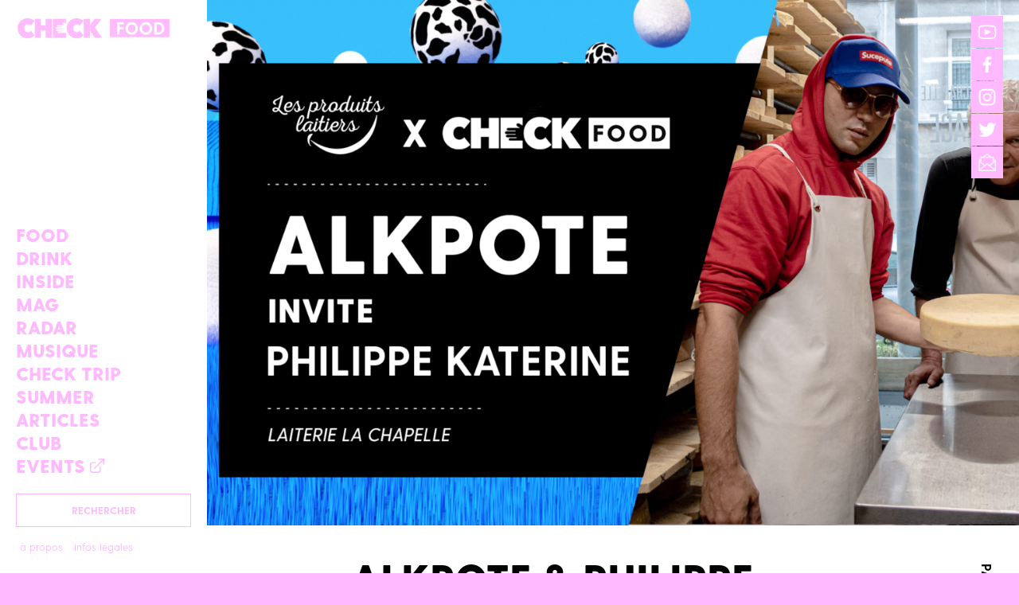

--- FILE ---
content_type: text/html; charset=utf-8
request_url: https://www.youtube-nocookie.com/embed/VfY04ENfC3w?feature=oembed&iv_load_policy=3&modestbranding=1&rel=0&autohide=1&playsinline=0&autoplay=0
body_size: 47357
content:
<!DOCTYPE html><html lang="en" dir="ltr" data-cast-api-enabled="true"><head><meta name="viewport" content="width=device-width, initial-scale=1"><script nonce="PkDSQQZf4aFNSe2n1r0nWA">if ('undefined' == typeof Symbol || 'undefined' == typeof Symbol.iterator) {delete Array.prototype.entries;}</script><style name="www-roboto" nonce="k2l_ehduxFg9fIApalQWMQ">@font-face{font-family:'Roboto';font-style:normal;font-weight:400;font-stretch:100%;src:url(//fonts.gstatic.com/s/roboto/v48/KFO7CnqEu92Fr1ME7kSn66aGLdTylUAMa3GUBHMdazTgWw.woff2)format('woff2');unicode-range:U+0460-052F,U+1C80-1C8A,U+20B4,U+2DE0-2DFF,U+A640-A69F,U+FE2E-FE2F;}@font-face{font-family:'Roboto';font-style:normal;font-weight:400;font-stretch:100%;src:url(//fonts.gstatic.com/s/roboto/v48/KFO7CnqEu92Fr1ME7kSn66aGLdTylUAMa3iUBHMdazTgWw.woff2)format('woff2');unicode-range:U+0301,U+0400-045F,U+0490-0491,U+04B0-04B1,U+2116;}@font-face{font-family:'Roboto';font-style:normal;font-weight:400;font-stretch:100%;src:url(//fonts.gstatic.com/s/roboto/v48/KFO7CnqEu92Fr1ME7kSn66aGLdTylUAMa3CUBHMdazTgWw.woff2)format('woff2');unicode-range:U+1F00-1FFF;}@font-face{font-family:'Roboto';font-style:normal;font-weight:400;font-stretch:100%;src:url(//fonts.gstatic.com/s/roboto/v48/KFO7CnqEu92Fr1ME7kSn66aGLdTylUAMa3-UBHMdazTgWw.woff2)format('woff2');unicode-range:U+0370-0377,U+037A-037F,U+0384-038A,U+038C,U+038E-03A1,U+03A3-03FF;}@font-face{font-family:'Roboto';font-style:normal;font-weight:400;font-stretch:100%;src:url(//fonts.gstatic.com/s/roboto/v48/KFO7CnqEu92Fr1ME7kSn66aGLdTylUAMawCUBHMdazTgWw.woff2)format('woff2');unicode-range:U+0302-0303,U+0305,U+0307-0308,U+0310,U+0312,U+0315,U+031A,U+0326-0327,U+032C,U+032F-0330,U+0332-0333,U+0338,U+033A,U+0346,U+034D,U+0391-03A1,U+03A3-03A9,U+03B1-03C9,U+03D1,U+03D5-03D6,U+03F0-03F1,U+03F4-03F5,U+2016-2017,U+2034-2038,U+203C,U+2040,U+2043,U+2047,U+2050,U+2057,U+205F,U+2070-2071,U+2074-208E,U+2090-209C,U+20D0-20DC,U+20E1,U+20E5-20EF,U+2100-2112,U+2114-2115,U+2117-2121,U+2123-214F,U+2190,U+2192,U+2194-21AE,U+21B0-21E5,U+21F1-21F2,U+21F4-2211,U+2213-2214,U+2216-22FF,U+2308-230B,U+2310,U+2319,U+231C-2321,U+2336-237A,U+237C,U+2395,U+239B-23B7,U+23D0,U+23DC-23E1,U+2474-2475,U+25AF,U+25B3,U+25B7,U+25BD,U+25C1,U+25CA,U+25CC,U+25FB,U+266D-266F,U+27C0-27FF,U+2900-2AFF,U+2B0E-2B11,U+2B30-2B4C,U+2BFE,U+3030,U+FF5B,U+FF5D,U+1D400-1D7FF,U+1EE00-1EEFF;}@font-face{font-family:'Roboto';font-style:normal;font-weight:400;font-stretch:100%;src:url(//fonts.gstatic.com/s/roboto/v48/KFO7CnqEu92Fr1ME7kSn66aGLdTylUAMaxKUBHMdazTgWw.woff2)format('woff2');unicode-range:U+0001-000C,U+000E-001F,U+007F-009F,U+20DD-20E0,U+20E2-20E4,U+2150-218F,U+2190,U+2192,U+2194-2199,U+21AF,U+21E6-21F0,U+21F3,U+2218-2219,U+2299,U+22C4-22C6,U+2300-243F,U+2440-244A,U+2460-24FF,U+25A0-27BF,U+2800-28FF,U+2921-2922,U+2981,U+29BF,U+29EB,U+2B00-2BFF,U+4DC0-4DFF,U+FFF9-FFFB,U+10140-1018E,U+10190-1019C,U+101A0,U+101D0-101FD,U+102E0-102FB,U+10E60-10E7E,U+1D2C0-1D2D3,U+1D2E0-1D37F,U+1F000-1F0FF,U+1F100-1F1AD,U+1F1E6-1F1FF,U+1F30D-1F30F,U+1F315,U+1F31C,U+1F31E,U+1F320-1F32C,U+1F336,U+1F378,U+1F37D,U+1F382,U+1F393-1F39F,U+1F3A7-1F3A8,U+1F3AC-1F3AF,U+1F3C2,U+1F3C4-1F3C6,U+1F3CA-1F3CE,U+1F3D4-1F3E0,U+1F3ED,U+1F3F1-1F3F3,U+1F3F5-1F3F7,U+1F408,U+1F415,U+1F41F,U+1F426,U+1F43F,U+1F441-1F442,U+1F444,U+1F446-1F449,U+1F44C-1F44E,U+1F453,U+1F46A,U+1F47D,U+1F4A3,U+1F4B0,U+1F4B3,U+1F4B9,U+1F4BB,U+1F4BF,U+1F4C8-1F4CB,U+1F4D6,U+1F4DA,U+1F4DF,U+1F4E3-1F4E6,U+1F4EA-1F4ED,U+1F4F7,U+1F4F9-1F4FB,U+1F4FD-1F4FE,U+1F503,U+1F507-1F50B,U+1F50D,U+1F512-1F513,U+1F53E-1F54A,U+1F54F-1F5FA,U+1F610,U+1F650-1F67F,U+1F687,U+1F68D,U+1F691,U+1F694,U+1F698,U+1F6AD,U+1F6B2,U+1F6B9-1F6BA,U+1F6BC,U+1F6C6-1F6CF,U+1F6D3-1F6D7,U+1F6E0-1F6EA,U+1F6F0-1F6F3,U+1F6F7-1F6FC,U+1F700-1F7FF,U+1F800-1F80B,U+1F810-1F847,U+1F850-1F859,U+1F860-1F887,U+1F890-1F8AD,U+1F8B0-1F8BB,U+1F8C0-1F8C1,U+1F900-1F90B,U+1F93B,U+1F946,U+1F984,U+1F996,U+1F9E9,U+1FA00-1FA6F,U+1FA70-1FA7C,U+1FA80-1FA89,U+1FA8F-1FAC6,U+1FACE-1FADC,U+1FADF-1FAE9,U+1FAF0-1FAF8,U+1FB00-1FBFF;}@font-face{font-family:'Roboto';font-style:normal;font-weight:400;font-stretch:100%;src:url(//fonts.gstatic.com/s/roboto/v48/KFO7CnqEu92Fr1ME7kSn66aGLdTylUAMa3OUBHMdazTgWw.woff2)format('woff2');unicode-range:U+0102-0103,U+0110-0111,U+0128-0129,U+0168-0169,U+01A0-01A1,U+01AF-01B0,U+0300-0301,U+0303-0304,U+0308-0309,U+0323,U+0329,U+1EA0-1EF9,U+20AB;}@font-face{font-family:'Roboto';font-style:normal;font-weight:400;font-stretch:100%;src:url(//fonts.gstatic.com/s/roboto/v48/KFO7CnqEu92Fr1ME7kSn66aGLdTylUAMa3KUBHMdazTgWw.woff2)format('woff2');unicode-range:U+0100-02BA,U+02BD-02C5,U+02C7-02CC,U+02CE-02D7,U+02DD-02FF,U+0304,U+0308,U+0329,U+1D00-1DBF,U+1E00-1E9F,U+1EF2-1EFF,U+2020,U+20A0-20AB,U+20AD-20C0,U+2113,U+2C60-2C7F,U+A720-A7FF;}@font-face{font-family:'Roboto';font-style:normal;font-weight:400;font-stretch:100%;src:url(//fonts.gstatic.com/s/roboto/v48/KFO7CnqEu92Fr1ME7kSn66aGLdTylUAMa3yUBHMdazQ.woff2)format('woff2');unicode-range:U+0000-00FF,U+0131,U+0152-0153,U+02BB-02BC,U+02C6,U+02DA,U+02DC,U+0304,U+0308,U+0329,U+2000-206F,U+20AC,U+2122,U+2191,U+2193,U+2212,U+2215,U+FEFF,U+FFFD;}@font-face{font-family:'Roboto';font-style:normal;font-weight:500;font-stretch:100%;src:url(//fonts.gstatic.com/s/roboto/v48/KFO7CnqEu92Fr1ME7kSn66aGLdTylUAMa3GUBHMdazTgWw.woff2)format('woff2');unicode-range:U+0460-052F,U+1C80-1C8A,U+20B4,U+2DE0-2DFF,U+A640-A69F,U+FE2E-FE2F;}@font-face{font-family:'Roboto';font-style:normal;font-weight:500;font-stretch:100%;src:url(//fonts.gstatic.com/s/roboto/v48/KFO7CnqEu92Fr1ME7kSn66aGLdTylUAMa3iUBHMdazTgWw.woff2)format('woff2');unicode-range:U+0301,U+0400-045F,U+0490-0491,U+04B0-04B1,U+2116;}@font-face{font-family:'Roboto';font-style:normal;font-weight:500;font-stretch:100%;src:url(//fonts.gstatic.com/s/roboto/v48/KFO7CnqEu92Fr1ME7kSn66aGLdTylUAMa3CUBHMdazTgWw.woff2)format('woff2');unicode-range:U+1F00-1FFF;}@font-face{font-family:'Roboto';font-style:normal;font-weight:500;font-stretch:100%;src:url(//fonts.gstatic.com/s/roboto/v48/KFO7CnqEu92Fr1ME7kSn66aGLdTylUAMa3-UBHMdazTgWw.woff2)format('woff2');unicode-range:U+0370-0377,U+037A-037F,U+0384-038A,U+038C,U+038E-03A1,U+03A3-03FF;}@font-face{font-family:'Roboto';font-style:normal;font-weight:500;font-stretch:100%;src:url(//fonts.gstatic.com/s/roboto/v48/KFO7CnqEu92Fr1ME7kSn66aGLdTylUAMawCUBHMdazTgWw.woff2)format('woff2');unicode-range:U+0302-0303,U+0305,U+0307-0308,U+0310,U+0312,U+0315,U+031A,U+0326-0327,U+032C,U+032F-0330,U+0332-0333,U+0338,U+033A,U+0346,U+034D,U+0391-03A1,U+03A3-03A9,U+03B1-03C9,U+03D1,U+03D5-03D6,U+03F0-03F1,U+03F4-03F5,U+2016-2017,U+2034-2038,U+203C,U+2040,U+2043,U+2047,U+2050,U+2057,U+205F,U+2070-2071,U+2074-208E,U+2090-209C,U+20D0-20DC,U+20E1,U+20E5-20EF,U+2100-2112,U+2114-2115,U+2117-2121,U+2123-214F,U+2190,U+2192,U+2194-21AE,U+21B0-21E5,U+21F1-21F2,U+21F4-2211,U+2213-2214,U+2216-22FF,U+2308-230B,U+2310,U+2319,U+231C-2321,U+2336-237A,U+237C,U+2395,U+239B-23B7,U+23D0,U+23DC-23E1,U+2474-2475,U+25AF,U+25B3,U+25B7,U+25BD,U+25C1,U+25CA,U+25CC,U+25FB,U+266D-266F,U+27C0-27FF,U+2900-2AFF,U+2B0E-2B11,U+2B30-2B4C,U+2BFE,U+3030,U+FF5B,U+FF5D,U+1D400-1D7FF,U+1EE00-1EEFF;}@font-face{font-family:'Roboto';font-style:normal;font-weight:500;font-stretch:100%;src:url(//fonts.gstatic.com/s/roboto/v48/KFO7CnqEu92Fr1ME7kSn66aGLdTylUAMaxKUBHMdazTgWw.woff2)format('woff2');unicode-range:U+0001-000C,U+000E-001F,U+007F-009F,U+20DD-20E0,U+20E2-20E4,U+2150-218F,U+2190,U+2192,U+2194-2199,U+21AF,U+21E6-21F0,U+21F3,U+2218-2219,U+2299,U+22C4-22C6,U+2300-243F,U+2440-244A,U+2460-24FF,U+25A0-27BF,U+2800-28FF,U+2921-2922,U+2981,U+29BF,U+29EB,U+2B00-2BFF,U+4DC0-4DFF,U+FFF9-FFFB,U+10140-1018E,U+10190-1019C,U+101A0,U+101D0-101FD,U+102E0-102FB,U+10E60-10E7E,U+1D2C0-1D2D3,U+1D2E0-1D37F,U+1F000-1F0FF,U+1F100-1F1AD,U+1F1E6-1F1FF,U+1F30D-1F30F,U+1F315,U+1F31C,U+1F31E,U+1F320-1F32C,U+1F336,U+1F378,U+1F37D,U+1F382,U+1F393-1F39F,U+1F3A7-1F3A8,U+1F3AC-1F3AF,U+1F3C2,U+1F3C4-1F3C6,U+1F3CA-1F3CE,U+1F3D4-1F3E0,U+1F3ED,U+1F3F1-1F3F3,U+1F3F5-1F3F7,U+1F408,U+1F415,U+1F41F,U+1F426,U+1F43F,U+1F441-1F442,U+1F444,U+1F446-1F449,U+1F44C-1F44E,U+1F453,U+1F46A,U+1F47D,U+1F4A3,U+1F4B0,U+1F4B3,U+1F4B9,U+1F4BB,U+1F4BF,U+1F4C8-1F4CB,U+1F4D6,U+1F4DA,U+1F4DF,U+1F4E3-1F4E6,U+1F4EA-1F4ED,U+1F4F7,U+1F4F9-1F4FB,U+1F4FD-1F4FE,U+1F503,U+1F507-1F50B,U+1F50D,U+1F512-1F513,U+1F53E-1F54A,U+1F54F-1F5FA,U+1F610,U+1F650-1F67F,U+1F687,U+1F68D,U+1F691,U+1F694,U+1F698,U+1F6AD,U+1F6B2,U+1F6B9-1F6BA,U+1F6BC,U+1F6C6-1F6CF,U+1F6D3-1F6D7,U+1F6E0-1F6EA,U+1F6F0-1F6F3,U+1F6F7-1F6FC,U+1F700-1F7FF,U+1F800-1F80B,U+1F810-1F847,U+1F850-1F859,U+1F860-1F887,U+1F890-1F8AD,U+1F8B0-1F8BB,U+1F8C0-1F8C1,U+1F900-1F90B,U+1F93B,U+1F946,U+1F984,U+1F996,U+1F9E9,U+1FA00-1FA6F,U+1FA70-1FA7C,U+1FA80-1FA89,U+1FA8F-1FAC6,U+1FACE-1FADC,U+1FADF-1FAE9,U+1FAF0-1FAF8,U+1FB00-1FBFF;}@font-face{font-family:'Roboto';font-style:normal;font-weight:500;font-stretch:100%;src:url(//fonts.gstatic.com/s/roboto/v48/KFO7CnqEu92Fr1ME7kSn66aGLdTylUAMa3OUBHMdazTgWw.woff2)format('woff2');unicode-range:U+0102-0103,U+0110-0111,U+0128-0129,U+0168-0169,U+01A0-01A1,U+01AF-01B0,U+0300-0301,U+0303-0304,U+0308-0309,U+0323,U+0329,U+1EA0-1EF9,U+20AB;}@font-face{font-family:'Roboto';font-style:normal;font-weight:500;font-stretch:100%;src:url(//fonts.gstatic.com/s/roboto/v48/KFO7CnqEu92Fr1ME7kSn66aGLdTylUAMa3KUBHMdazTgWw.woff2)format('woff2');unicode-range:U+0100-02BA,U+02BD-02C5,U+02C7-02CC,U+02CE-02D7,U+02DD-02FF,U+0304,U+0308,U+0329,U+1D00-1DBF,U+1E00-1E9F,U+1EF2-1EFF,U+2020,U+20A0-20AB,U+20AD-20C0,U+2113,U+2C60-2C7F,U+A720-A7FF;}@font-face{font-family:'Roboto';font-style:normal;font-weight:500;font-stretch:100%;src:url(//fonts.gstatic.com/s/roboto/v48/KFO7CnqEu92Fr1ME7kSn66aGLdTylUAMa3yUBHMdazQ.woff2)format('woff2');unicode-range:U+0000-00FF,U+0131,U+0152-0153,U+02BB-02BC,U+02C6,U+02DA,U+02DC,U+0304,U+0308,U+0329,U+2000-206F,U+20AC,U+2122,U+2191,U+2193,U+2212,U+2215,U+FEFF,U+FFFD;}</style><script name="www-roboto" nonce="PkDSQQZf4aFNSe2n1r0nWA">if (document.fonts && document.fonts.load) {document.fonts.load("400 10pt Roboto", "E"); document.fonts.load("500 10pt Roboto", "E");}</script><link rel="stylesheet" href="/s/player/b95b0e7a/www-player.css" name="www-player" nonce="k2l_ehduxFg9fIApalQWMQ"><style nonce="k2l_ehduxFg9fIApalQWMQ">html {overflow: hidden;}body {font: 12px Roboto, Arial, sans-serif; background-color: #000; color: #fff; height: 100%; width: 100%; overflow: hidden; position: absolute; margin: 0; padding: 0;}#player {width: 100%; height: 100%;}h1 {text-align: center; color: #fff;}h3 {margin-top: 6px; margin-bottom: 3px;}.player-unavailable {position: absolute; top: 0; left: 0; right: 0; bottom: 0; padding: 25px; font-size: 13px; background: url(/img/meh7.png) 50% 65% no-repeat;}.player-unavailable .message {text-align: left; margin: 0 -5px 15px; padding: 0 5px 14px; border-bottom: 1px solid #888; font-size: 19px; font-weight: normal;}.player-unavailable a {color: #167ac6; text-decoration: none;}</style><script nonce="PkDSQQZf4aFNSe2n1r0nWA">var ytcsi={gt:function(n){n=(n||"")+"data_";return ytcsi[n]||(ytcsi[n]={tick:{},info:{},gel:{preLoggedGelInfos:[]}})},now:window.performance&&window.performance.timing&&window.performance.now&&window.performance.timing.navigationStart?function(){return window.performance.timing.navigationStart+window.performance.now()}:function(){return(new Date).getTime()},tick:function(l,t,n){var ticks=ytcsi.gt(n).tick;var v=t||ytcsi.now();if(ticks[l]){ticks["_"+l]=ticks["_"+l]||[ticks[l]];ticks["_"+l].push(v)}ticks[l]=
v},info:function(k,v,n){ytcsi.gt(n).info[k]=v},infoGel:function(p,n){ytcsi.gt(n).gel.preLoggedGelInfos.push(p)},setStart:function(t,n){ytcsi.tick("_start",t,n)}};
(function(w,d){function isGecko(){if(!w.navigator)return false;try{if(w.navigator.userAgentData&&w.navigator.userAgentData.brands&&w.navigator.userAgentData.brands.length){var brands=w.navigator.userAgentData.brands;var i=0;for(;i<brands.length;i++)if(brands[i]&&brands[i].brand==="Firefox")return true;return false}}catch(e){setTimeout(function(){throw e;})}if(!w.navigator.userAgent)return false;var ua=w.navigator.userAgent;return ua.indexOf("Gecko")>0&&ua.toLowerCase().indexOf("webkit")<0&&ua.indexOf("Edge")<
0&&ua.indexOf("Trident")<0&&ua.indexOf("MSIE")<0}ytcsi.setStart(w.performance?w.performance.timing.responseStart:null);var isPrerender=(d.visibilityState||d.webkitVisibilityState)=="prerender";var vName=!d.visibilityState&&d.webkitVisibilityState?"webkitvisibilitychange":"visibilitychange";if(isPrerender){var startTick=function(){ytcsi.setStart();d.removeEventListener(vName,startTick)};d.addEventListener(vName,startTick,false)}if(d.addEventListener)d.addEventListener(vName,function(){ytcsi.tick("vc")},
false);if(isGecko()){var isHidden=(d.visibilityState||d.webkitVisibilityState)=="hidden";if(isHidden)ytcsi.tick("vc")}var slt=function(el,t){setTimeout(function(){var n=ytcsi.now();el.loadTime=n;if(el.slt)el.slt()},t)};w.__ytRIL=function(el){if(!el.getAttribute("data-thumb"))if(w.requestAnimationFrame)w.requestAnimationFrame(function(){slt(el,0)});else slt(el,16)}})(window,document);
</script><script nonce="PkDSQQZf4aFNSe2n1r0nWA">var ytcfg={d:function(){return window.yt&&yt.config_||ytcfg.data_||(ytcfg.data_={})},get:function(k,o){return k in ytcfg.d()?ytcfg.d()[k]:o},set:function(){var a=arguments;if(a.length>1)ytcfg.d()[a[0]]=a[1];else{var k;for(k in a[0])ytcfg.d()[k]=a[0][k]}}};
ytcfg.set({"CLIENT_CANARY_STATE":"none","DEVICE":"cbr\u003dChrome\u0026cbrand\u003dapple\u0026cbrver\u003d131.0.0.0\u0026ceng\u003dWebKit\u0026cengver\u003d537.36\u0026cos\u003dMacintosh\u0026cosver\u003d10_15_7\u0026cplatform\u003dDESKTOP","EVENT_ID":"HKhsacmsBZSelu8P24P9gAQ","EXPERIMENT_FLAGS":{"ab_det_apm":true,"ab_det_el_h":true,"ab_det_em_inj":true,"ab_l_sig_st":true,"ab_l_sig_st_e":true,"action_companion_center_align_description":true,"allow_skip_networkless":true,"always_send_and_write":true,"att_web_record_metrics":true,"attmusi":true,"c3_enable_button_impression_logging":true,"c3_watch_page_component":true,"cancel_pending_navs":true,"clean_up_manual_attribution_header":true,"config_age_report_killswitch":true,"cow_optimize_idom_compat":true,"csi_config_handling_infra":true,"csi_on_gel":true,"delhi_mweb_colorful_sd":true,"delhi_mweb_colorful_sd_v2":true,"deprecate_csi_has_info":true,"deprecate_pair_servlet_enabled":true,"desktop_sparkles_light_cta_button":true,"disable_cached_masthead_data":true,"disable_child_node_auto_formatted_strings":true,"disable_enf_isd":true,"disable_log_to_visitor_layer":true,"disable_pacf_logging_for_memory_limited_tv":true,"embeds_enable_eid_enforcement_for_youtube":true,"embeds_enable_info_panel_dismissal":true,"embeds_enable_pfp_always_unbranded":true,"embeds_muted_autoplay_sound_fix":true,"embeds_serve_es6_client":true,"embeds_web_nwl_disable_nocookie":true,"embeds_web_updated_shorts_definition_fix":true,"enable_active_view_display_ad_renderer_web_home":true,"enable_ad_disclosure_banner_a11y_fix":true,"enable_chips_shelf_view_model_fully_reactive":true,"enable_client_creator_goal_ticker_bar_revamp":true,"enable_client_only_wiz_direct_reactions":true,"enable_client_sli_logging":true,"enable_client_streamz_web":true,"enable_client_ve_spec":true,"enable_cloud_save_error_popup_after_retry":true,"enable_cookie_reissue_iframe":true,"enable_dai_sdf_h5_preroll":true,"enable_datasync_id_header_in_web_vss_pings":true,"enable_default_mono_cta_migration_web_client":true,"enable_dma_post_enforcement":true,"enable_docked_chat_messages":true,"enable_entity_store_from_dependency_injection":true,"enable_inline_muted_playback_on_web_search":true,"enable_inline_muted_playback_on_web_search_for_vdc":true,"enable_inline_muted_playback_on_web_search_for_vdcb":true,"enable_is_extended_monitoring":true,"enable_is_mini_app_page_active_bugfix":true,"enable_live_overlay_feed_in_live_chat":true,"enable_logging_first_user_action_after_game_ready":true,"enable_ltc_param_fetch_from_innertube":true,"enable_masthead_mweb_padding_fix":true,"enable_menu_renderer_button_in_mweb_hclr":true,"enable_mini_app_command_handler_mweb_fix":true,"enable_mini_app_iframe_loaded_logging":true,"enable_mini_guide_downloads_item":true,"enable_mixed_direction_formatted_strings":true,"enable_mweb_livestream_ui_update":true,"enable_mweb_new_caption_language_picker":true,"enable_names_handles_account_switcher":true,"enable_network_request_logging_on_game_events":true,"enable_new_paid_product_placement":true,"enable_obtaining_ppn_query_param":true,"enable_open_in_new_tab_icon_for_short_dr_for_desktop_search":true,"enable_open_yt_content":true,"enable_origin_query_parameter_bugfix":true,"enable_pause_ads_on_ytv_html5":true,"enable_payments_purchase_manager":true,"enable_pdp_icon_prefetch":true,"enable_pl_r_si_fa":true,"enable_place_pivot_url":true,"enable_playable_a11y_label_with_badge_text":true,"enable_pv_screen_modern_text":true,"enable_removing_navbar_title_on_hashtag_page_mweb":true,"enable_resetting_scroll_position_on_flow_change":true,"enable_rta_manager":true,"enable_sdf_companion_h5":true,"enable_sdf_dai_h5_midroll":true,"enable_sdf_h5_endemic_mid_post_roll":true,"enable_sdf_on_h5_unplugged_vod_midroll":true,"enable_sdf_shorts_player_bytes_h5":true,"enable_sdk_performance_network_logging":true,"enable_sending_unwrapped_game_audio_as_serialized_metadata":true,"enable_sfv_effect_pivot_url":true,"enable_shorts_new_carousel":true,"enable_skip_ad_guidance_prompt":true,"enable_skippable_ads_for_unplugged_ad_pod":true,"enable_smearing_expansion_dai":true,"enable_third_party_info":true,"enable_time_out_messages":true,"enable_timeline_view_modern_transcript_fe":true,"enable_video_display_compact_button_group_for_desktop_search":true,"enable_watch_next_pause_autoplay_lact":true,"enable_web_home_top_landscape_image_layout_level_click":true,"enable_web_tiered_gel":true,"enable_window_constrained_buy_flow_dialog":true,"enable_wiz_queue_effect_and_on_init_initial_runs":true,"enable_ypc_spinners":true,"enable_yt_ata_iframe_authuser":true,"export_networkless_options":true,"export_player_version_to_ytconfig":true,"fill_single_video_with_notify_to_lasr":true,"fix_ad_miniplayer_controls_rendering":true,"fix_ads_tracking_for_swf_config_deprecation_mweb":true,"h5_companion_enable_adcpn_macro_substitution_for_click_pings":true,"h5_inplayer_enable_adcpn_macro_substitution_for_click_pings":true,"h5_reset_cache_and_filter_before_update_masthead":true,"hide_channel_creation_title_for_mweb":true,"high_ccv_client_side_caching_h5":true,"html5_log_trigger_events_with_debug_data":true,"html5_ssdai_enable_media_end_cue_range":true,"il_attach_cache_limit":true,"il_use_view_model_logging_context":true,"is_browser_support_for_webcam_streaming":true,"json_condensed_response":true,"kev_adb_pg":true,"kevlar_gel_error_routing":true,"kevlar_watch_cinematics":true,"live_chat_enable_controller_extraction":true,"live_chat_enable_rta_manager":true,"live_chat_increased_min_height":true,"log_click_with_layer_from_element_in_command_handler":true,"log_errors_through_nwl_on_retry":true,"mdx_enable_privacy_disclosure_ui":true,"mdx_load_cast_api_bootstrap_script":true,"medium_progress_bar_modification":true,"migrate_remaining_web_ad_badges_to_innertube":true,"mobile_account_menu_refresh":true,"mweb_a11y_enable_player_controls_invisible_toggle":true,"mweb_account_linking_noapp":true,"mweb_after_render_to_scheduler":true,"mweb_allow_modern_search_suggest_behavior":true,"mweb_animated_actions":true,"mweb_app_upsell_button_direct_to_app":true,"mweb_big_progress_bar":true,"mweb_c3_disable_carve_out":true,"mweb_c3_disable_carve_out_keep_external_links":true,"mweb_c3_enable_adaptive_signals":true,"mweb_c3_endscreen":true,"mweb_c3_endscreen_v2":true,"mweb_c3_library_page_enable_recent_shelf":true,"mweb_c3_remove_web_navigation_endpoint_data":true,"mweb_c3_use_canonical_from_player_response":true,"mweb_cinematic_watch":true,"mweb_command_handler":true,"mweb_delay_watch_initial_data":true,"mweb_disable_searchbar_scroll":true,"mweb_enable_fine_scrubbing_for_recs":true,"mweb_enable_keto_batch_player_fullscreen":true,"mweb_enable_keto_batch_player_progress_bar":true,"mweb_enable_keto_batch_player_tooltips":true,"mweb_enable_lockup_view_model_for_ucp":true,"mweb_enable_more_drawer":true,"mweb_enable_optional_fullscreen_landscape_locking":true,"mweb_enable_overlay_touch_manager":true,"mweb_enable_premium_carve_out_fix":true,"mweb_enable_refresh_detection":true,"mweb_enable_search_imp":true,"mweb_enable_sequence_signal":true,"mweb_enable_shorts_pivot_button":true,"mweb_enable_shorts_video_preload":true,"mweb_enable_skippables_on_jio_phone":true,"mweb_enable_storyboards":true,"mweb_enable_two_line_title_on_shorts":true,"mweb_enable_varispeed_controller":true,"mweb_enable_warm_channel_requests":true,"mweb_enable_watch_feed_infinite_scroll":true,"mweb_enable_wrapped_unplugged_pause_membership_dialog_renderer":true,"mweb_filter_video_format_in_webfe":true,"mweb_fix_livestream_seeking":true,"mweb_fix_monitor_visibility_after_render":true,"mweb_fix_section_list_continuation_item_renderers":true,"mweb_force_ios_fallback_to_native_control":true,"mweb_fp_auto_fullscreen":true,"mweb_fullscreen_controls":true,"mweb_fullscreen_controls_action_buttons":true,"mweb_fullscreen_watch_system":true,"mweb_home_reactive_shorts":true,"mweb_innertube_search_command":true,"mweb_kaios_enable_autoplay_switch_view_model":true,"mweb_lang_in_html":true,"mweb_like_button_synced_with_entities":true,"mweb_logo_use_home_page_ve":true,"mweb_module_decoration":true,"mweb_native_control_in_faux_fullscreen_shared":true,"mweb_panel_container_inert":true,"mweb_player_control_on_hover":true,"mweb_player_delhi_dtts":true,"mweb_player_settings_use_bottom_sheet":true,"mweb_player_show_previous_next_buttons_in_playlist":true,"mweb_player_skip_no_op_state_changes":true,"mweb_player_user_select_none":true,"mweb_playlist_engagement_panel":true,"mweb_progress_bar_seek_on_mouse_click":true,"mweb_pull_2_full":true,"mweb_pull_2_full_enable_touch_handlers":true,"mweb_schedule_warm_watch_response":true,"mweb_searchbox_legacy_navigation":true,"mweb_see_fewer_shorts":true,"mweb_sheets_ui_refresh":true,"mweb_shorts_comments_panel_id_change":true,"mweb_shorts_early_continuation":true,"mweb_show_ios_smart_banner":true,"mweb_use_server_url_on_startup":true,"mweb_watch_captions_enable_auto_translate":true,"mweb_watch_captions_set_default_size":true,"mweb_watch_stop_scheduler_on_player_response":true,"mweb_watchfeed_big_thumbnails":true,"mweb_yt_searchbox":true,"networkless_logging":true,"no_client_ve_attach_unless_shown":true,"nwl_send_from_memory_when_online":true,"pageid_as_header_web":true,"playback_settings_use_switch_menu":true,"player_controls_autonav_fix":true,"player_controls_skip_double_signal_update":true,"polymer_bad_build_labels":true,"polymer_verifiy_app_state":true,"qoe_send_and_write":true,"remove_chevron_from_ad_disclosure_banner_h5":true,"remove_masthead_channel_banner_on_refresh":true,"remove_slot_id_exited_trigger_for_dai_in_player_slot_expire":true,"replace_client_url_parsing_with_server_signal":true,"service_worker_enabled":true,"service_worker_push_enabled":true,"service_worker_push_home_page_prompt":true,"service_worker_push_watch_page_prompt":true,"shell_load_gcf":true,"shorten_initial_gel_batch_timeout":true,"should_use_yt_voice_endpoint_in_kaios":true,"skip_invalid_ytcsi_ticks":true,"skip_setting_info_in_csi_data_object":true,"smarter_ve_dedupping":true,"speedmaster_no_seek":true,"start_client_gcf_mweb":true,"stop_handling_click_for_non_rendering_overlay_layout":true,"suppress_error_204_logging":true,"synced_panel_scrolling_controller":true,"use_event_time_ms_header":true,"use_fifo_for_networkless":true,"use_player_abuse_bg_library":true,"use_request_time_ms_header":true,"use_session_based_sampling":true,"use_thumbnail_overlay_time_status_renderer_for_live_badge":true,"use_ts_visibilitylogger":true,"vss_final_ping_send_and_write":true,"vss_playback_use_send_and_write":true,"web_ad_metadata_clickable":true,"web_adaptive_repeat_ase":true,"web_always_load_chat_support":true,"web_animated_like":true,"web_api_url":true,"web_attributed_string_deep_equal_bugfix":true,"web_autonav_allow_off_by_default":true,"web_button_vm_refactor_disabled":true,"web_c3_log_app_init_finish":true,"web_csi_action_sampling_enabled":true,"web_dedupe_ve_grafting":true,"web_disable_backdrop_filter":true,"web_enable_ab_rsp_cl":true,"web_enable_course_icon_update":true,"web_enable_error_204":true,"web_enable_horizontal_video_attributes_section":true,"web_fix_segmented_like_dislike_undefined":true,"web_gcf_hashes_innertube":true,"web_gel_timeout_cap":true,"web_metadata_carousel_elref_bugfix":true,"web_parent_target_for_sheets":true,"web_persist_server_autonav_state_on_client":true,"web_playback_associated_log_ctt":true,"web_playback_associated_ve":true,"web_prefetch_preload_video":true,"web_progress_bar_draggable":true,"web_resizable_advertiser_banner_on_masthead_safari_fix":true,"web_scheduler_auto_init":true,"web_shorts_just_watched_on_channel_and_pivot_study":true,"web_shorts_just_watched_overlay":true,"web_shorts_pivot_button_view_model_reactive":true,"web_update_panel_visibility_logging_fix":true,"web_video_attribute_view_model_a11y_fix":true,"web_watch_controls_state_signals":true,"web_wiz_attributed_string":true,"web_yt_config_context":true,"webfe_mweb_watch_microdata":true,"webfe_watch_shorts_canonical_url_fix":true,"webpo_exit_on_net_err":true,"wiz_diff_overwritable":true,"wiz_memoize_stamper_items":true,"woffle_used_state_report":true,"wpo_gel_strz":true,"ytcp_paper_tooltip_use_scoped_owner_root":true,"ytidb_clear_embedded_player":true,"H5_async_logging_delay_ms":30000.0,"attention_logging_scroll_throttle":500.0,"autoplay_pause_by_lact_sampling_fraction":0.0,"cinematic_watch_effect_opacity":0.4,"log_window_onerror_fraction":0.1,"speedmaster_playback_rate":2.0,"tv_pacf_logging_sample_rate":0.01,"web_attention_logging_scroll_throttle":500.0,"web_load_prediction_threshold":0.1,"web_navigation_prediction_threshold":0.1,"web_pbj_log_warning_rate":0.0,"web_system_health_fraction":0.01,"ytidb_transaction_ended_event_rate_limit":0.02,"active_time_update_interval_ms":10000,"att_init_delay":500,"autoplay_pause_by_lact_sec":0,"botguard_async_snapshot_timeout_ms":3000,"check_navigator_accuracy_timeout_ms":0,"cinematic_watch_css_filter_blur_strength":40,"cinematic_watch_fade_out_duration":500,"close_webview_delay_ms":100,"cloud_save_game_data_rate_limit_ms":3000,"compression_disable_point":10,"custom_active_view_tos_timeout_ms":3600000,"embeds_widget_poll_interval_ms":0,"gel_min_batch_size":3,"gel_queue_timeout_max_ms":60000,"get_async_timeout_ms":60000,"hide_cta_for_home_web_video_ads_animate_in_time":2,"html5_byterate_soft_cap":0,"initial_gel_batch_timeout":2000,"max_body_size_to_compress":500000,"max_prefetch_window_sec_for_livestream_optimization":10,"min_prefetch_offset_sec_for_livestream_optimization":20,"mini_app_container_iframe_src_update_delay_ms":0,"multiple_preview_news_duration_time":11000,"mweb_c3_toast_duration_ms":5000,"mweb_deep_link_fallback_timeout_ms":10000,"mweb_delay_response_received_actions":100,"mweb_fp_dpad_rate_limit_ms":0,"mweb_fp_dpad_watch_title_clamp_lines":0,"mweb_history_manager_cache_size":100,"mweb_ios_fullscreen_playback_transition_delay_ms":500,"mweb_ios_fullscreen_system_pause_epilson_ms":0,"mweb_override_response_store_expiration_ms":0,"mweb_shorts_early_continuation_trigger_threshold":4,"mweb_w2w_max_age_seconds":0,"mweb_watch_captions_default_size":2,"neon_dark_launch_gradient_count":0,"network_polling_interval":30000,"play_click_interval_ms":30000,"play_ping_interval_ms":10000,"prefetch_comments_ms_after_video":0,"send_config_hash_timer":0,"service_worker_push_logged_out_prompt_watches":-1,"service_worker_push_prompt_cap":-1,"service_worker_push_prompt_delay_microseconds":3888000000000,"show_mini_app_ad_frequency_cap_ms":300000,"slow_compressions_before_abandon_count":4,"speedmaster_cancellation_movement_dp":10,"speedmaster_touch_activation_ms":500,"web_attention_logging_throttle":500,"web_foreground_heartbeat_interval_ms":28000,"web_gel_debounce_ms":10000,"web_logging_max_batch":100,"web_max_tracing_events":50,"web_tracing_session_replay":0,"wil_icon_max_concurrent_fetches":9999,"ytidb_remake_db_retries":3,"ytidb_reopen_db_retries":3,"WebClientReleaseProcessCritical__youtube_embeds_client_version_override":"","WebClientReleaseProcessCritical__youtube_embeds_web_client_version_override":"","WebClientReleaseProcessCritical__youtube_mweb_client_version_override":"","debug_forced_internalcountrycode":"","embeds_web_synth_ch_headers_banned_urls_regex":"","enable_web_media_service":"DISABLED","il_payload_scraping":"","live_chat_unicode_emoji_json_url":"https://www.gstatic.com/youtube/img/emojis/emojis-svg-9.json","mweb_deep_link_feature_tag_suffix":"11268432","mweb_enable_shorts_innertube_player_prefetch_trigger":"NONE","mweb_fp_dpad":"home,search,browse,channel,create_channel,experiments,settings,trending,oops,404,paid_memberships,sponsorship,premium,shorts","mweb_fp_dpad_linear_navigation":"","mweb_fp_dpad_linear_navigation_visitor":"","mweb_fp_dpad_visitor":"","mweb_preload_video_by_player_vars":"","mweb_sign_in_button_style":"STYLE_SUGGESTIVE_AVATAR","place_pivot_triggering_container_alternate":"","place_pivot_triggering_counterfactual_container_alternate":"","search_ui_mweb_searchbar_restyle":"DEFAULT","service_worker_push_force_notification_prompt_tag":"1","service_worker_scope":"/","suggest_exp_str":"","web_client_version_override":"","kevlar_command_handler_command_banlist":[],"mini_app_ids_without_game_ready":["UgkxHHtsak1SC8mRGHMZewc4HzeAY3yhPPmJ","Ugkx7OgzFqE6z_5Mtf4YsotGfQNII1DF_RBm"],"web_op_signal_type_banlist":[],"web_tracing_enabled_spans":["event","command"]},"GAPI_HINT_PARAMS":"m;/_/scs/abc-static/_/js/k\u003dgapi.gapi.en.FZb77tO2YW4.O/d\u003d1/rs\u003dAHpOoo8lqavmo6ayfVxZovyDiP6g3TOVSQ/m\u003d__features__","GAPI_HOST":"https://apis.google.com","GAPI_LOCALE":"en_US","GL":"US","HL":"en","HTML_DIR":"ltr","HTML_LANG":"en","INNERTUBE_API_KEY":"AIzaSyAO_FJ2SlqU8Q4STEHLGCilw_Y9_11qcW8","INNERTUBE_API_VERSION":"v1","INNERTUBE_CLIENT_NAME":"WEB_EMBEDDED_PLAYER","INNERTUBE_CLIENT_VERSION":"1.20260116.01.00","INNERTUBE_CONTEXT":{"client":{"hl":"en","gl":"US","remoteHost":"3.139.109.142","deviceMake":"Apple","deviceModel":"","visitorData":"[base64]%3D%3D","userAgent":"Mozilla/5.0 (Macintosh; Intel Mac OS X 10_15_7) AppleWebKit/537.36 (KHTML, like Gecko) Chrome/131.0.0.0 Safari/537.36; ClaudeBot/1.0; +claudebot@anthropic.com),gzip(gfe)","clientName":"WEB_EMBEDDED_PLAYER","clientVersion":"1.20260116.01.00","osName":"Macintosh","osVersion":"10_15_7","originalUrl":"https://www.youtube-nocookie.com/embed/VfY04ENfC3w?feature\u003doembed\u0026iv_load_policy\u003d3\u0026modestbranding\u003d1\u0026rel\u003d0\u0026autohide\u003d1\u0026playsinline\u003d0\u0026autoplay\u003d0","platform":"DESKTOP","clientFormFactor":"UNKNOWN_FORM_FACTOR","configInfo":{"appInstallData":"[base64]%3D"},"browserName":"Chrome","browserVersion":"131.0.0.0","acceptHeader":"text/html,application/xhtml+xml,application/xml;q\u003d0.9,image/webp,image/apng,*/*;q\u003d0.8,application/signed-exchange;v\u003db3;q\u003d0.9","deviceExperimentId":"ChxOelU1TmpZek1UVXhNRGczTWpVM01ERXdNQT09EJzQsssGGJzQsssG","rolloutToken":"CPyhjsrD8fSksAEQq8GaweOUkgMYq8GaweOUkgM%3D"},"user":{"lockedSafetyMode":false},"request":{"useSsl":true},"clickTracking":{"clickTrackingParams":"IhMIyaqaweOUkgMVFI/lBx3bQR9AMgZvZW1iZWQ\u003d"},"thirdParty":{"embeddedPlayerContext":{"embeddedPlayerEncryptedContext":"AD5ZzFQhv6wsN-Z9qB18DQ4S7d_Ep-OLdg1-nhtPt3F3yH-cEkA_umGMxKVixJz9GqdPN_aaTBNwuuWAXtlLMudiTJVIcRsmQLtzwc0ntVKtl66XT8F4h3oh2zBdi6M","ancestorOriginsSupported":false}}},"INNERTUBE_CONTEXT_CLIENT_NAME":56,"INNERTUBE_CONTEXT_CLIENT_VERSION":"1.20260116.01.00","INNERTUBE_CONTEXT_GL":"US","INNERTUBE_CONTEXT_HL":"en","LATEST_ECATCHER_SERVICE_TRACKING_PARAMS":{"client.name":"WEB_EMBEDDED_PLAYER","client.jsfeat":"2021"},"LOGGED_IN":false,"PAGE_BUILD_LABEL":"youtube.embeds.web_20260116_01_RC00","PAGE_CL":856990104,"SERVER_NAME":"WebFE","VISITOR_DATA":"[base64]%3D%3D","WEB_PLAYER_CONTEXT_CONFIGS":{"WEB_PLAYER_CONTEXT_CONFIG_ID_EMBEDDED_PLAYER":{"rootElementId":"movie_player","jsUrl":"/s/player/b95b0e7a/player_ias.vflset/en_US/base.js","cssUrl":"/s/player/b95b0e7a/www-player.css","contextId":"WEB_PLAYER_CONTEXT_CONFIG_ID_EMBEDDED_PLAYER","eventLabel":"embedded","contentRegion":"US","hl":"en_US","hostLanguage":"en","innertubeApiKey":"AIzaSyAO_FJ2SlqU8Q4STEHLGCilw_Y9_11qcW8","innertubeApiVersion":"v1","innertubeContextClientVersion":"1.20260116.01.00","disableRelatedVideos":true,"annotationsLoadPolicy":3,"device":{"brand":"apple","model":"","browser":"Chrome","browserVersion":"131.0.0.0","os":"Macintosh","osVersion":"10_15_7","platform":"DESKTOP","interfaceName":"WEB_EMBEDDED_PLAYER","interfaceVersion":"1.20260116.01.00"},"serializedExperimentIds":"24004644,51010235,51063643,51098299,51204329,51222973,51340662,51349914,51353393,51366423,51389629,51404808,51404810,51425033,51484222,51489567,51490331,51500051,51505436,51526266,51530495,51534669,51560386,51565116,51566373,51578633,51583566,51583821,51585555,51586115,51605258,51605395,51609829,51611457,51615068,51620867,51621065,51622845,51626154,51632249,51637029,51638932,51647792,51648336,51656216,51666850,51672162,51681662,51683502,51684301,51684307,51691590,51693510,51696107,51696619,51697032,51700777,51704637,51705183,51705185,51709243,51711227,51711267,51711298,51712601,51713237,51714463,51717474,51717746,51719112,51719410,51719591,51719627,51732103,51735451,51737133,51738919,51740460,51741220,51742830,51742876,51743155,51744562","serializedExperimentFlags":"H5_async_logging_delay_ms\u003d30000.0\u0026PlayerWeb__h5_enable_advisory_rating_restrictions\u003dtrue\u0026a11y_h5_associate_survey_question\u003dtrue\u0026ab_det_apm\u003dtrue\u0026ab_det_el_h\u003dtrue\u0026ab_det_em_inj\u003dtrue\u0026ab_l_sig_st\u003dtrue\u0026ab_l_sig_st_e\u003dtrue\u0026action_companion_center_align_description\u003dtrue\u0026ad_pod_disable_companion_persist_ads_quality\u003dtrue\u0026add_stmp_logs_for_voice_boost\u003dtrue\u0026allow_autohide_on_paused_videos\u003dtrue\u0026allow_drm_override\u003dtrue\u0026allow_live_autoplay\u003dtrue\u0026allow_poltergust_autoplay\u003dtrue\u0026allow_skip_networkless\u003dtrue\u0026allow_vp9_1080p_mq_enc\u003dtrue\u0026always_cache_redirect_endpoint\u003dtrue\u0026always_send_and_write\u003dtrue\u0026annotation_module_vast_cards_load_logging_fraction\u003d0.0\u0026assign_drm_family_by_format\u003dtrue\u0026att_web_record_metrics\u003dtrue\u0026attention_logging_scroll_throttle\u003d500.0\u0026attmusi\u003dtrue\u0026autoplay_time\u003d10000\u0026autoplay_time_for_fullscreen\u003d-1\u0026autoplay_time_for_music_content\u003d-1\u0026bg_vm_reinit_threshold\u003d7200000\u0026blocked_packages_for_sps\u003d[]\u0026botguard_async_snapshot_timeout_ms\u003d3000\u0026captions_url_add_ei\u003dtrue\u0026check_navigator_accuracy_timeout_ms\u003d0\u0026clean_up_manual_attribution_header\u003dtrue\u0026compression_disable_point\u003d10\u0026cow_optimize_idom_compat\u003dtrue\u0026csi_config_handling_infra\u003dtrue\u0026csi_on_gel\u003dtrue\u0026custom_active_view_tos_timeout_ms\u003d3600000\u0026dash_manifest_version\u003d5\u0026debug_bandaid_hostname\u003d\u0026debug_bandaid_port\u003d0\u0026debug_sherlog_username\u003d\u0026delhi_modern_player_default_thumbnail_percentage\u003d0.0\u0026delhi_modern_player_faster_autohide_delay_ms\u003d2000\u0026delhi_modern_player_pause_thumbnail_percentage\u003d0.6\u0026delhi_modern_web_player_blending_mode\u003d\u0026delhi_modern_web_player_disable_frosted_glass\u003dtrue\u0026delhi_modern_web_player_horizontal_volume_controls\u003dtrue\u0026delhi_modern_web_player_lhs_volume_controls\u003dtrue\u0026delhi_modern_web_player_responsive_compact_controls_threshold\u003d0\u0026deprecate_22\u003dtrue\u0026deprecate_csi_has_info\u003dtrue\u0026deprecate_delay_ping\u003dtrue\u0026deprecate_pair_servlet_enabled\u003dtrue\u0026desktop_sparkles_light_cta_button\u003dtrue\u0026disable_av1_setting\u003dtrue\u0026disable_branding_context\u003dtrue\u0026disable_cached_masthead_data\u003dtrue\u0026disable_channel_id_check_for_suspended_channels\u003dtrue\u0026disable_child_node_auto_formatted_strings\u003dtrue\u0026disable_enf_isd\u003dtrue\u0026disable_lifa_for_supex_users\u003dtrue\u0026disable_log_to_visitor_layer\u003dtrue\u0026disable_mdx_connection_in_mdx_module_for_music_web\u003dtrue\u0026disable_pacf_logging_for_memory_limited_tv\u003dtrue\u0026disable_reduced_fullscreen_autoplay_countdown_for_minors\u003dtrue\u0026disable_reel_item_watch_format_filtering\u003dtrue\u0026disable_threegpp_progressive_formats\u003dtrue\u0026disable_touch_events_on_skip_button\u003dtrue\u0026edge_encryption_fill_primary_key_version\u003dtrue\u0026embeds_enable_info_panel_dismissal\u003dtrue\u0026embeds_enable_move_set_center_crop_to_public\u003dtrue\u0026embeds_enable_per_video_embed_config\u003dtrue\u0026embeds_enable_pfp_always_unbranded\u003dtrue\u0026embeds_web_lite_mode\u003d1\u0026embeds_web_nwl_disable_nocookie\u003dtrue\u0026embeds_web_synth_ch_headers_banned_urls_regex\u003d\u0026enable_aci_on_lr_feeds\u003dtrue\u0026enable_active_view_display_ad_renderer_web_home\u003dtrue\u0026enable_active_view_lr_shorts_video\u003dtrue\u0026enable_active_view_web_shorts_video\u003dtrue\u0026enable_ad_cpn_macro_substitution_for_click_pings\u003dtrue\u0026enable_ad_disclosure_banner_a11y_fix\u003dtrue\u0026enable_app_promo_endcap_eml_on_tablet\u003dtrue\u0026enable_batched_cross_device_pings_in_gel_fanout\u003dtrue\u0026enable_cast_for_web_unplugged\u003dtrue\u0026enable_cast_on_music_web\u003dtrue\u0026enable_cipher_for_manifest_urls\u003dtrue\u0026enable_cleanup_masthead_autoplay_hack_fix\u003dtrue\u0026enable_client_creator_goal_ticker_bar_revamp\u003dtrue\u0026enable_client_only_wiz_direct_reactions\u003dtrue\u0026enable_client_page_id_header_for_first_party_pings\u003dtrue\u0026enable_client_sli_logging\u003dtrue\u0026enable_client_ve_spec\u003dtrue\u0026enable_cookie_reissue_iframe\u003dtrue\u0026enable_cta_banner_on_unplugged_lr\u003dtrue\u0026enable_custom_playhead_parsing\u003dtrue\u0026enable_dai_sdf_h5_preroll\u003dtrue\u0026enable_datasync_id_header_in_web_vss_pings\u003dtrue\u0026enable_default_mono_cta_migration_web_client\u003dtrue\u0026enable_dsa_ad_badge_for_action_endcap_on_android\u003dtrue\u0026enable_dsa_ad_badge_for_action_endcap_on_ios\u003dtrue\u0026enable_entity_store_from_dependency_injection\u003dtrue\u0026enable_error_corrections_infocard_web_client\u003dtrue\u0026enable_error_corrections_infocards_icon_web\u003dtrue\u0026enable_inline_muted_playback_on_web_search\u003dtrue\u0026enable_inline_muted_playback_on_web_search_for_vdc\u003dtrue\u0026enable_inline_muted_playback_on_web_search_for_vdcb\u003dtrue\u0026enable_is_extended_monitoring\u003dtrue\u0026enable_kabuki_comments_on_shorts\u003ddisabled\u0026enable_live_overlay_feed_in_live_chat\u003dtrue\u0026enable_ltc_param_fetch_from_innertube\u003dtrue\u0026enable_mixed_direction_formatted_strings\u003dtrue\u0026enable_modern_skip_button_on_web\u003dtrue\u0026enable_mweb_livestream_ui_update\u003dtrue\u0026enable_new_paid_product_placement\u003dtrue\u0026enable_open_in_new_tab_icon_for_short_dr_for_desktop_search\u003dtrue\u0026enable_out_of_stock_text_all_surfaces\u003dtrue\u0026enable_paid_content_overlay_bugfix\u003dtrue\u0026enable_pause_ads_on_ytv_html5\u003dtrue\u0026enable_pl_r_si_fa\u003dtrue\u0026enable_policy_based_hqa_filter_in_watch_server\u003dtrue\u0026enable_progres_commands_lr_feeds\u003dtrue\u0026enable_publishing_region_param_in_sus\u003dtrue\u0026enable_pv_screen_modern_text\u003dtrue\u0026enable_rpr_token_on_ltl_lookup\u003dtrue\u0026enable_sdf_companion_h5\u003dtrue\u0026enable_sdf_dai_h5_midroll\u003dtrue\u0026enable_sdf_h5_endemic_mid_post_roll\u003dtrue\u0026enable_sdf_on_h5_unplugged_vod_midroll\u003dtrue\u0026enable_sdf_shorts_player_bytes_h5\u003dtrue\u0026enable_server_driven_abr\u003dtrue\u0026enable_server_driven_abr_for_backgroundable\u003dtrue\u0026enable_server_driven_abr_url_generation\u003dtrue\u0026enable_server_driven_readahead\u003dtrue\u0026enable_skip_ad_guidance_prompt\u003dtrue\u0026enable_skip_to_next_messaging\u003dtrue\u0026enable_skippable_ads_for_unplugged_ad_pod\u003dtrue\u0026enable_smart_skip_player_controls_shown_on_web\u003dtrue\u0026enable_smart_skip_player_controls_shown_on_web_increased_triggering_sensitivity\u003dtrue\u0026enable_smart_skip_speedmaster_on_web\u003dtrue\u0026enable_smearing_expansion_dai\u003dtrue\u0026enable_split_screen_ad_baseline_experience_endemic_live_h5\u003dtrue\u0026enable_third_party_info\u003dtrue\u0026enable_to_call_playready_backend_directly\u003dtrue\u0026enable_unified_action_endcap_on_web\u003dtrue\u0026enable_video_display_compact_button_group_for_desktop_search\u003dtrue\u0026enable_voice_boost_feature\u003dtrue\u0026enable_vp9_appletv5_on_server\u003dtrue\u0026enable_watch_server_rejected_formats_logging\u003dtrue\u0026enable_web_home_top_landscape_image_layout_level_click\u003dtrue\u0026enable_web_media_session_metadata_fix\u003dtrue\u0026enable_web_premium_varispeed_upsell\u003dtrue\u0026enable_web_tiered_gel\u003dtrue\u0026enable_wiz_queue_effect_and_on_init_initial_runs\u003dtrue\u0026enable_yt_ata_iframe_authuser\u003dtrue\u0026enable_ytv_csdai_vp9\u003dtrue\u0026export_networkless_options\u003dtrue\u0026export_player_version_to_ytconfig\u003dtrue\u0026fill_live_request_config_in_ustreamer_config\u003dtrue\u0026fill_single_video_with_notify_to_lasr\u003dtrue\u0026filter_vb_without_non_vb_equivalents\u003dtrue\u0026filter_vp9_for_live_dai\u003dtrue\u0026fix_ad_miniplayer_controls_rendering\u003dtrue\u0026fix_ads_tracking_for_swf_config_deprecation_mweb\u003dtrue\u0026fix_h5_toggle_button_a11y\u003dtrue\u0026fix_survey_color_contrast_on_destop\u003dtrue\u0026fix_toggle_button_role_for_ad_components\u003dtrue\u0026fresca_polling_delay_override\u003d0\u0026gab_return_sabr_ssdai_config\u003dtrue\u0026gel_min_batch_size\u003d3\u0026gel_queue_timeout_max_ms\u003d60000\u0026gvi_channel_client_screen\u003dtrue\u0026h5_companion_enable_adcpn_macro_substitution_for_click_pings\u003dtrue\u0026h5_enable_ad_mbs\u003dtrue\u0026h5_inplayer_enable_adcpn_macro_substitution_for_click_pings\u003dtrue\u0026h5_reset_cache_and_filter_before_update_masthead\u003dtrue\u0026heatseeker_decoration_threshold\u003d0.0\u0026hfr_dropped_framerate_fallback_threshold\u003d0\u0026hide_cta_for_home_web_video_ads_animate_in_time\u003d2\u0026high_ccv_client_side_caching_h5\u003dtrue\u0026hls_use_new_codecs_string_api\u003dtrue\u0026html5_ad_timeout_ms\u003d0\u0026html5_adaptation_step_count\u003d0\u0026html5_ads_preroll_lock_timeout_delay_ms\u003d15000\u0026html5_allow_multiview_tile_preload\u003dtrue\u0026html5_allow_preloading_with_idle_only_network_for_sabr\u003dtrue\u0026html5_allow_video_keyframe_without_audio\u003dtrue\u0026html5_apply_constraints_in_client_for_sabr\u003dtrue\u0026html5_apply_min_failures\u003dtrue\u0026html5_apply_start_time_within_ads_for_ssdai_transitions\u003dtrue\u0026html5_atr_disable_force_fallback\u003dtrue\u0026html5_att_playback_timeout_ms\u003d30000\u0026html5_attach_num_random_bytes_to_bandaid\u003d0\u0026html5_attach_po_token_to_bandaid\u003dtrue\u0026html5_autonav_cap_idle_secs\u003d0\u0026html5_autonav_quality_cap\u003d720\u0026html5_autoplay_default_quality_cap\u003d0\u0026html5_auxiliary_estimate_weight\u003d0.0\u0026html5_av1_ordinal_cap\u003d0\u0026html5_bandaid_attach_content_po_token\u003dtrue\u0026html5_block_pip_safari_delay\u003d0\u0026html5_bypass_contention_secs\u003d0.0\u0026html5_byterate_soft_cap\u003d0\u0026html5_check_for_idle_network_interval_ms\u003d1000\u0026html5_chipset_soft_cap\u003d8192\u0026html5_clamp_invalid_seek_to_min_seekable_time\u003dtrue\u0026html5_consume_all_buffered_bytes_one_poll\u003dtrue\u0026html5_continuous_goodput_probe_interval_ms\u003d0\u0026html5_d6de4_cloud_project_number\u003d868618676952\u0026html5_d6de4_defer_timeout_ms\u003d0\u0026html5_debug_data_log_probability\u003d0.0\u0026html5_decode_to_texture_cap\u003dtrue\u0026html5_default_ad_gain\u003d0.5\u0026html5_default_av1_threshold\u003d0\u0026html5_default_quality_cap\u003d0\u0026html5_defer_fetch_att_ms\u003d0\u0026html5_delayed_retry_count\u003d1\u0026html5_delayed_retry_delay_ms\u003d5000\u0026html5_deprecate_adservice\u003dtrue\u0026html5_deprecate_manifestful_fallback\u003dtrue\u0026html5_deprecate_video_tag_pool\u003dtrue\u0026html5_desktop_vr180_allow_panning\u003dtrue\u0026html5_df_downgrade_thresh\u003d0.6\u0026html5_disable_bandwidth_cofactors_for_sabr_live\u003dtrue\u0026html5_disable_client_autonav_cap_for_onesie\u003dtrue\u0026html5_disable_loop_range_for_shorts_ads\u003dtrue\u0026html5_disable_move_pssh_to_moov\u003dtrue\u0026html5_disable_non_contiguous\u003dtrue\u0026html5_disable_peak_shave_for_onesie\u003dtrue\u0026html5_disable_ustreamer_constraint_for_sabr\u003dtrue\u0026html5_disable_web_safari_dai\u003dtrue\u0026html5_displayed_frame_rate_downgrade_threshold\u003d45\u0026html5_drm_byterate_soft_cap\u003d0\u0026html5_drm_check_all_key_error_states\u003dtrue\u0026html5_drm_cpi_license_key\u003dtrue\u0026html5_drm_live_byterate_soft_cap\u003d0\u0026html5_early_media_for_sharper_shorts\u003dtrue\u0026html5_enable_ac3\u003dtrue\u0026html5_enable_audio_track_stickiness\u003dtrue\u0026html5_enable_audio_track_stickiness_phase_two\u003dtrue\u0026html5_enable_caption_changes_for_mosaic\u003dtrue\u0026html5_enable_composite_embargo\u003dtrue\u0026html5_enable_d6de4\u003dtrue\u0026html5_enable_d6de4_cold_start_and_error\u003dtrue\u0026html5_enable_d6de4_idle_priority_job\u003dtrue\u0026html5_enable_drc\u003dtrue\u0026html5_enable_drc_toggle_api\u003dtrue\u0026html5_enable_eac3\u003dtrue\u0026html5_enable_embedded_player_visibility_signals\u003dtrue\u0026html5_enable_oduc\u003dtrue\u0026html5_enable_sabr_format_selection\u003dtrue\u0026html5_enable_sabr_from_watch_server\u003dtrue\u0026html5_enable_sabr_host_fallback\u003dtrue\u0026html5_enable_sabr_vod_streaming_xhr\u003dtrue\u0026html5_enable_server_driven_request_cancellation\u003dtrue\u0026html5_enable_sps_retry_backoff_metadata_requests\u003dtrue\u0026html5_enable_ssdai_transition_with_only_enter_cuerange\u003dtrue\u0026html5_enable_triggering_cuepoint_for_slot\u003dtrue\u0026html5_enable_tvos_dash\u003dtrue\u0026html5_enable_tvos_encrypted_vp9\u003dtrue\u0026html5_enable_widevine_for_alc\u003dtrue\u0026html5_enable_widevine_for_fast_linear\u003dtrue\u0026html5_encourage_array_coalescing\u003dtrue\u0026html5_fill_default_mosaic_audio_track_id\u003dtrue\u0026html5_fix_multi_audio_offline_playback\u003dtrue\u0026html5_fixed_media_duration_for_request\u003d0\u0026html5_flush_index_on_updated_timestamp_offset\u003dtrue\u0026html5_force_sabr_from_watch_server_for_dfss\u003dtrue\u0026html5_forward_click_tracking_params_on_reload\u003dtrue\u0026html5_gapless_ad_autoplay_on_video_to_ad_only\u003dtrue\u0026html5_gapless_ended_transition_buffer_ms\u003d200\u0026html5_gapless_handoff_close_end_long_rebuffer_cfl\u003dtrue\u0026html5_gapless_handoff_close_end_long_rebuffer_delay_ms\u003d0\u0026html5_gapless_loop_seek_offset_in_milli\u003d0\u0026html5_gapless_slow_seek_cfl\u003dtrue\u0026html5_gapless_slow_seek_delay_ms\u003d0\u0026html5_gapless_slow_start_delay_ms\u003d0\u0026html5_generate_content_po_token\u003dtrue\u0026html5_generate_session_po_token\u003dtrue\u0026html5_gl_fps_threshold\u003d0\u0026html5_hard_cap_max_vertical_resolution_for_shorts\u003d0\u0026html5_hdcp_probing_stream_url\u003d\u0026html5_head_miss_secs\u003d0.0\u0026html5_hfr_quality_cap\u003d0\u0026html5_high_res_logging_percent\u003d1.0\u0026html5_high_res_seek_logging\u003dtrue\u0026html5_hopeless_secs\u003d0\u0026html5_huli_ssdai_use_playback_state\u003dtrue\u0026html5_idle_rate_limit_ms\u003d0\u0026html5_ignore_partial_segment_from_live_readahead\u003dtrue\u0026html5_ignore_sabrseek_during_adskip\u003dtrue\u0026html5_innertube_heartbeats_for_fairplay\u003dtrue\u0026html5_innertube_heartbeats_for_playready\u003dtrue\u0026html5_innertube_heartbeats_for_widevine\u003dtrue\u0026html5_jumbo_mobile_subsegment_readahead_target\u003d3.0\u0026html5_jumbo_ull_nonstreaming_mffa_ms\u003d4000\u0026html5_jumbo_ull_subsegment_readahead_target\u003d1.3\u0026html5_kabuki_drm_live_51_default_off\u003dtrue\u0026html5_license_constraint_delay\u003d5000\u0026html5_live_abr_head_miss_fraction\u003d0.0\u0026html5_live_abr_repredict_fraction\u003d0.0\u0026html5_live_chunk_readahead_proxima_override\u003d0\u0026html5_live_low_latency_bandwidth_window\u003d0.0\u0026html5_live_normal_latency_bandwidth_window\u003d0.0\u0026html5_live_quality_cap\u003d0\u0026html5_live_ultra_low_latency_bandwidth_window\u003d0.0\u0026html5_liveness_drift_chunk_override\u003d0\u0026html5_liveness_drift_proxima_override\u003d0\u0026html5_log_audio_abr\u003dtrue\u0026html5_log_experiment_id_from_player_response_to_ctmp\u003d\u0026html5_log_first_ssdai_requests_killswitch\u003dtrue\u0026html5_log_rebuffer_events\u003d5\u0026html5_log_trigger_events_with_debug_data\u003dtrue\u0026html5_log_vss_extra_lr_cparams_freq\u003d\u0026html5_long_rebuffer_jiggle_cmt_delay_ms\u003d0\u0026html5_long_rebuffer_threshold_ms\u003d30000\u0026html5_manifestless_unplugged\u003dtrue\u0026html5_manifestless_vp9_otf\u003dtrue\u0026html5_max_buffer_health_for_downgrade_prop\u003d0.0\u0026html5_max_buffer_health_for_downgrade_secs\u003d0.0\u0026html5_max_byterate\u003d0\u0026html5_max_discontinuity_rewrite_count\u003d0\u0026html5_max_drift_per_track_secs\u003d0.0\u0026html5_max_headm_for_streaming_xhr\u003d0\u0026html5_max_live_dvr_window_plus_margin_secs\u003d46800.0\u0026html5_max_quality_sel_upgrade\u003d0\u0026html5_max_redirect_response_length\u003d8192\u0026html5_max_selectable_quality_ordinal\u003d0\u0026html5_max_vertical_resolution\u003d0\u0026html5_maximum_readahead_seconds\u003d0.0\u0026html5_media_fullscreen\u003dtrue\u0026html5_media_time_weight_prop\u003d0.0\u0026html5_min_failures_to_delay_retry\u003d3\u0026html5_min_media_duration_for_append_prop\u003d0.0\u0026html5_min_media_duration_for_cabr_slice\u003d0.01\u0026html5_min_playback_advance_for_steady_state_secs\u003d0\u0026html5_min_quality_ordinal\u003d0\u0026html5_min_readbehind_cap_secs\u003d60\u0026html5_min_readbehind_secs\u003d0\u0026html5_min_seconds_between_format_selections\u003d0.0\u0026html5_min_selectable_quality_ordinal\u003d0\u0026html5_min_startup_buffered_media_duration_for_live_secs\u003d0.0\u0026html5_min_startup_buffered_media_duration_secs\u003d1.2\u0026html5_min_startup_duration_live_secs\u003d0.25\u0026html5_min_underrun_buffered_pre_steady_state_ms\u003d0\u0026html5_min_upgrade_health_secs\u003d0.0\u0026html5_minimum_readahead_seconds\u003d0.0\u0026html5_mock_content_binding_for_session_token\u003d\u0026html5_move_disable_airplay\u003dtrue\u0026html5_no_placeholder_rollbacks\u003dtrue\u0026html5_non_onesie_attach_po_token\u003dtrue\u0026html5_offline_download_timeout_retry_limit\u003d4\u0026html5_offline_failure_retry_limit\u003d2\u0026html5_offline_playback_position_sync\u003dtrue\u0026html5_offline_prevent_redownload_downloaded_video\u003dtrue\u0026html5_onesie_audio_only_playback\u003dtrue\u0026html5_onesie_check_timeout\u003dtrue\u0026html5_onesie_defer_content_loader_ms\u003d0\u0026html5_onesie_live_ttl_secs\u003d8\u0026html5_onesie_prewarm_interval_ms\u003d0\u0026html5_onesie_prewarm_max_lact_ms\u003d0\u0026html5_onesie_redirector_timeout_ms\u003d0\u0026html5_onesie_send_streamer_context\u003dtrue\u0026html5_onesie_use_signed_onesie_ustreamer_config\u003dtrue\u0026html5_override_micro_discontinuities_threshold_ms\u003d-1\u0026html5_paced_poll_min_health_ms\u003d0\u0026html5_paced_poll_ms\u003d0\u0026html5_pause_on_nonforeground_platform_errors\u003dtrue\u0026html5_peak_shave\u003dtrue\u0026html5_perf_cap_override_sticky\u003dtrue\u0026html5_performance_cap_floor\u003d360\u0026html5_perserve_av1_perf_cap\u003dtrue\u0026html5_picture_in_picture_logging_onresize_ratio\u003d0.0\u0026html5_platform_max_buffer_health_oversend_duration_secs\u003d0.0\u0026html5_platform_minimum_readahead_seconds\u003d0.0\u0026html5_platform_whitelisted_for_frame_accurate_seeks\u003dtrue\u0026html5_player_att_initial_delay_ms\u003d3000\u0026html5_player_att_retry_delay_ms\u003d1500\u0026html5_player_autonav_logging\u003dtrue\u0026html5_player_dynamic_bottom_gradient\u003dtrue\u0026html5_player_min_build_cl\u003d-1\u0026html5_player_preload_ad_fix\u003dtrue\u0026html5_post_interrupt_readahead\u003d20\u0026html5_prefer_language_over_codec\u003dtrue\u0026html5_prefer_server_bwe3\u003dtrue\u0026html5_preload_before_initial_seek_with_sabr\u003dtrue\u0026html5_preload_wait_time_secs\u003d0.0\u0026html5_probe_primary_delay_base_ms\u003d0\u0026html5_process_all_encrypted_events\u003dtrue\u0026html5_publish_all_cuepoints\u003dtrue\u0026html5_qoe_proto_mock_length\u003d0\u0026html5_query_sw_secure_crypto_for_android\u003dtrue\u0026html5_random_playback_cap\u003d0\u0026html5_record_is_offline_on_playback_attempt_start\u003dtrue\u0026html5_record_ump_timing\u003dtrue\u0026html5_reload_by_kabuki_app\u003dtrue\u0026html5_remove_command_triggered_companions\u003dtrue\u0026html5_remove_not_servable_check_killswitch\u003dtrue\u0026html5_report_fatal_drm_restricted_error_killswitch\u003dtrue\u0026html5_report_slow_ads_as_error\u003dtrue\u0026html5_repredict_interval_ms\u003d0\u0026html5_request_only_hdr_or_sdr_keys\u003dtrue\u0026html5_request_size_max_kb\u003d0\u0026html5_request_size_min_kb\u003d0\u0026html5_reseek_after_time_jump_cfl\u003dtrue\u0026html5_reseek_after_time_jump_delay_ms\u003d0\u0026html5_reset_backoff_on_user_seek\u003dtrue\u0026html5_resource_bad_status_delay_scaling\u003d1.5\u0026html5_restrict_streaming_xhr_on_sqless_requests\u003dtrue\u0026html5_retry_downloads_for_expiration\u003dtrue\u0026html5_retry_on_drm_key_error\u003dtrue\u0026html5_retry_on_drm_unavailable\u003dtrue\u0026html5_retry_quota_exceeded_via_seek\u003dtrue\u0026html5_return_playback_if_already_preloaded\u003dtrue\u0026html5_sabr_enable_server_xtag_selection\u003dtrue\u0026html5_sabr_fetch_on_idle_network_preloaded_players\u003dtrue\u0026html5_sabr_force_max_network_interruption_duration_ms\u003d0\u0026html5_sabr_ignore_skipad_before_completion\u003dtrue\u0026html5_sabr_live_low_latency_streaming_xhr\u003dtrue\u0026html5_sabr_live_normal_latency_streaming_xhr\u003dtrue\u0026html5_sabr_live_timing\u003dtrue\u0026html5_sabr_live_ultra_low_latency_streaming_xhr\u003dtrue\u0026html5_sabr_log_server_xtag_selection_onesie_mismatch\u003dtrue\u0026html5_sabr_min_media_bytes_factor_to_append_for_stream\u003d0.0\u0026html5_sabr_non_streaming_xhr_soft_cap\u003d0\u0026html5_sabr_non_streaming_xhr_vod_request_cancellation_timeout_ms\u003d0\u0026html5_sabr_report_partial_segment_estimated_duration\u003dtrue\u0026html5_sabr_report_request_cancellation_info\u003dtrue\u0026html5_sabr_request_limit_per_period\u003d20\u0026html5_sabr_request_limit_per_period_for_low_latency\u003d50\u0026html5_sabr_request_limit_per_period_for_ultra_low_latency\u003d20\u0026html5_sabr_request_on_constraint\u003dtrue\u0026html5_sabr_seek_no_shift_tolerance\u003dtrue\u0026html5_sabr_skip_client_audio_init_selection\u003dtrue\u0026html5_sabr_unused_bloat_size_bytes\u003d0\u0026html5_samsung_kant_limit_max_bitrate\u003d0\u0026html5_seek_jiggle_cmt_delay_ms\u003d8000\u0026html5_seek_new_elem_delay_ms\u003d12000\u0026html5_seek_new_elem_shorts_delay_ms\u003d2000\u0026html5_seek_new_media_element_shorts_reuse_cfl\u003dtrue\u0026html5_seek_new_media_element_shorts_reuse_delay_ms\u003d0\u0026html5_seek_new_media_source_shorts_reuse_cfl\u003dtrue\u0026html5_seek_new_media_source_shorts_reuse_delay_ms\u003d0\u0026html5_seek_set_cmt_delay_ms\u003d2000\u0026html5_seek_timeout_delay_ms\u003d20000\u0026html5_serve_start_seconds_seek_for_post_live_sabr\u003dtrue\u0026html5_server_stitched_dai_decorated_url_retry_limit\u003d5\u0026html5_session_po_token_interval_time_ms\u003d900000\u0026html5_set_video_id_as_expected_content_binding\u003dtrue\u0026html5_shorts_gapless_ad_slow_start_cfl\u003dtrue\u0026html5_shorts_gapless_ad_slow_start_delay_ms\u003d0\u0026html5_shorts_gapless_next_buffer_in_seconds\u003d0\u0026html5_shorts_gapless_no_gllat\u003dtrue\u0026html5_shorts_gapless_slow_start_delay_ms\u003d0\u0026html5_show_drc_toggle\u003dtrue\u0026html5_simplified_backup_timeout_sabr_live\u003dtrue\u0026html5_skip_empty_po_token\u003dtrue\u0026html5_skip_slow_ad_delay_ms\u003d15000\u0026html5_slow_start_no_media_source_delay_ms\u003d0\u0026html5_slow_start_timeout_delay_ms\u003d20000\u0026html5_ssdai_enable_media_end_cue_range\u003dtrue\u0026html5_ssdai_enable_new_seek_logic\u003dtrue\u0026html5_ssdai_failure_retry_limit\u003d0\u0026html5_ssdai_log_missing_ad_config_reason\u003dtrue\u0026html5_stall_factor\u003d0.0\u0026html5_sticky_duration_mos\u003d0\u0026html5_store_xhr_headers_readable\u003dtrue\u0026html5_streaming_resilience\u003dtrue\u0026html5_streaming_xhr_time_based_consolidation_ms\u003d-1\u0026html5_subsegment_readahead_load_speed_check_interval\u003d0.5\u0026html5_subsegment_readahead_min_buffer_health_secs\u003d0.25\u0026html5_subsegment_readahead_min_buffer_health_secs_on_timeout\u003d0.1\u0026html5_subsegment_readahead_min_load_speed\u003d1.5\u0026html5_subsegment_readahead_seek_latency_fudge\u003d0.5\u0026html5_subsegment_readahead_target_buffer_health_secs\u003d0.5\u0026html5_subsegment_readahead_timeout_secs\u003d2.0\u0026html5_track_overshoot\u003dtrue\u0026html5_transfer_processing_logs_interval\u003d1000\u0026html5_trigger_loader_when_idle_network\u003dtrue\u0026html5_ugc_live_audio_51\u003dtrue\u0026html5_ugc_vod_audio_51\u003dtrue\u0026html5_unreported_seek_reseek_delay_ms\u003d0\u0026html5_update_time_on_seeked\u003dtrue\u0026html5_use_date_now_for_local_storage\u003dtrue\u0026html5_use_init_selected_audio\u003dtrue\u0026html5_use_jsonformatter_to_parse_player_response\u003dtrue\u0026html5_use_non_active_broadcast_for_post_live\u003dtrue\u0026html5_use_post_for_media\u003dtrue\u0026html5_use_shared_owl_instance\u003dtrue\u0026html5_use_ump\u003dtrue\u0026html5_use_ump_request_slicer\u003dtrue\u0026html5_use_ump_timing\u003dtrue\u0026html5_use_video_quality_cap_for_ustreamer_constraint\u003dtrue\u0026html5_use_video_transition_endpoint_heartbeat\u003dtrue\u0026html5_video_tbd_min_kb\u003d0\u0026html5_viewport_undersend_maximum\u003d0.0\u0026html5_volume_slider_tooltip\u003dtrue\u0026html5_wasm_initialization_delay_ms\u003d0.0\u0026html5_web_po_experiment_ids\u003d[]\u0026html5_web_po_request_key\u003d\u0026html5_web_po_token_disable_caching\u003dtrue\u0026html5_webpo_idle_priority_job\u003dtrue\u0026html5_webpo_kaios_defer_timeout_ms\u003d0\u0026html5_woffle_resume\u003dtrue\u0026html5_workaround_delay_trigger\u003dtrue\u0026ignore_overlapping_cue_points_on_endemic_live_html5\u003dtrue\u0026il_attach_cache_limit\u003dtrue\u0026il_payload_scraping\u003d\u0026il_use_view_model_logging_context\u003dtrue\u0026initial_gel_batch_timeout\u003d2000\u0026injected_license_handler_error_code\u003d0\u0026injected_license_handler_license_status\u003d0\u0026ios_and_android_fresca_polling_delay_override\u003d0\u0026itdrm_always_generate_media_keys\u003dtrue\u0026itdrm_always_use_widevine_sdk\u003dtrue\u0026itdrm_disable_external_key_rotation_system_ids\u003d[]\u0026itdrm_enable_revocation_reporting\u003dtrue\u0026itdrm_injected_license_service_error_code\u003d0\u0026itdrm_set_sabr_license_constraint\u003dtrue\u0026itdrm_use_fairplay_sdk\u003dtrue\u0026itdrm_use_widevine_sdk_for_premium_content\u003dtrue\u0026itdrm_use_widevine_sdk_only_for_sampled_dod\u003dtrue\u0026itdrm_widevine_hardened_vmp_mode\u003dlog\u0026json_condensed_response\u003dtrue\u0026kev_adb_pg\u003dtrue\u0026kevlar_command_handler_command_banlist\u003d[]\u0026kevlar_delhi_modern_web_endscreen_ideal_tile_width_percentage\u003d0.27\u0026kevlar_delhi_modern_web_endscreen_max_rows\u003d2\u0026kevlar_delhi_modern_web_endscreen_max_width\u003d500\u0026kevlar_delhi_modern_web_endscreen_min_width\u003d200\u0026kevlar_gel_error_routing\u003dtrue\u0026kevlar_miniplayer_expand_top\u003dtrue\u0026kevlar_miniplayer_play_pause_on_scrim\u003dtrue\u0026kevlar_playback_associated_queue\u003dtrue\u0026launch_license_service_all_ott_videos_automatic_fail_open\u003dtrue\u0026live_chat_enable_controller_extraction\u003dtrue\u0026live_chat_enable_rta_manager\u003dtrue\u0026live_chunk_readahead\u003d3\u0026log_click_with_layer_from_element_in_command_handler\u003dtrue\u0026log_errors_through_nwl_on_retry\u003dtrue\u0026log_window_onerror_fraction\u003d0.1\u0026manifestless_post_live\u003dtrue\u0026manifestless_post_live_ufph\u003dtrue\u0026max_body_size_to_compress\u003d500000\u0026max_cdfe_quality_ordinal\u003d0\u0026max_prefetch_window_sec_for_livestream_optimization\u003d10\u0026max_resolution_for_white_noise\u003d360\u0026mdx_enable_privacy_disclosure_ui\u003dtrue\u0026mdx_load_cast_api_bootstrap_script\u003dtrue\u0026migrate_remaining_web_ad_badges_to_innertube\u003dtrue\u0026min_prefetch_offset_sec_for_livestream_optimization\u003d20\u0026mta_drc_mutual_exclusion_removal\u003dtrue\u0026music_enable_shared_audio_tier_logic\u003dtrue\u0026mweb_account_linking_noapp\u003dtrue\u0026mweb_c3_endscreen\u003dtrue\u0026mweb_enable_fine_scrubbing_for_recs\u003dtrue\u0026mweb_enable_skippables_on_jio_phone\u003dtrue\u0026mweb_native_control_in_faux_fullscreen_shared\u003dtrue\u0026mweb_player_control_on_hover\u003dtrue\u0026mweb_progress_bar_seek_on_mouse_click\u003dtrue\u0026mweb_shorts_comments_panel_id_change\u003dtrue\u0026network_polling_interval\u003d30000\u0026networkless_logging\u003dtrue\u0026new_codecs_string_api_uses_legacy_style\u003dtrue\u0026no_client_ve_attach_unless_shown\u003dtrue\u0026no_drm_on_demand_with_cc_license\u003dtrue\u0026no_filler_video_for_ssa_playbacks\u003dtrue\u0026nwl_send_from_memory_when_online\u003dtrue\u0026onesie_add_gfe_frontline_to_player_request\u003dtrue\u0026onesie_enable_override_headm\u003dtrue\u0026override_drm_required_playback_policy_channels\u003d[]\u0026pageid_as_header_web\u003dtrue\u0026player_ads_set_adformat_on_client\u003dtrue\u0026player_bootstrap_method\u003dtrue\u0026player_destroy_old_version\u003dtrue\u0026player_enable_playback_playlist_change\u003dtrue\u0026player_new_info_card_format\u003dtrue\u0026player_underlay_min_player_width\u003d768.0\u0026player_underlay_video_width_fraction\u003d0.6\u0026player_web_canary_stage\u003d0\u0026playready_first_play_expiration\u003d-1\u0026podcasts_videostats_default_flush_interval_seconds\u003d0\u0026polymer_bad_build_labels\u003dtrue\u0026polymer_verifiy_app_state\u003dtrue\u0026populate_format_set_info_in_cdfe_formats\u003dtrue\u0026populate_head_minus_in_watch_server\u003dtrue\u0026preskip_button_style_ads_backend\u003d\u0026proxima_auto_threshold_max_network_interruption_duration_ms\u003d0\u0026proxima_auto_threshold_min_bandwidth_estimate_bytes_per_sec\u003d0\u0026qoe_nwl_downloads\u003dtrue\u0026qoe_send_and_write\u003dtrue\u0026quality_cap_for_inline_playback\u003d0\u0026quality_cap_for_inline_playback_ads\u003d0\u0026read_ahead_model_name\u003d\u0026refactor_mta_default_track_selection\u003dtrue\u0026reject_hidden_live_formats\u003dtrue\u0026reject_live_vp9_mq_clear_with_no_abr_ladder\u003dtrue\u0026remove_chevron_from_ad_disclosure_banner_h5\u003dtrue\u0026remove_masthead_channel_banner_on_refresh\u003dtrue\u0026remove_slot_id_exited_trigger_for_dai_in_player_slot_expire\u003dtrue\u0026replace_client_url_parsing_with_server_signal\u003dtrue\u0026replace_playability_retriever_in_watch\u003dtrue\u0026return_drm_product_unknown_for_clear_playbacks\u003dtrue\u0026sabr_enable_host_fallback\u003dtrue\u0026self_podding_header_string_template\u003dself_podding_interstitial_message\u0026self_podding_midroll_choice_string_template\u003dself_podding_midroll_choice\u0026send_config_hash_timer\u003d0\u0026serve_adaptive_fmts_for_live_streams\u003dtrue\u0026set_mock_id_as_expected_content_binding\u003d\u0026shell_load_gcf\u003dtrue\u0026shorten_initial_gel_batch_timeout\u003dtrue\u0026shorts_mode_to_player_api\u003dtrue\u0026simply_embedded_enable_botguard\u003dtrue\u0026skip_invalid_ytcsi_ticks\u003dtrue\u0026skip_setting_info_in_csi_data_object\u003dtrue\u0026slow_compressions_before_abandon_count\u003d4\u0026small_avatars_for_comments\u003dtrue\u0026smart_skip_web_player_bar_min_hover_length_milliseconds\u003d1000\u0026smarter_ve_dedupping\u003dtrue\u0026speedmaster_cancellation_movement_dp\u003d10\u0026speedmaster_playback_rate\u003d2.0\u0026speedmaster_touch_activation_ms\u003d500\u0026stop_handling_click_for_non_rendering_overlay_layout\u003dtrue\u0026streaming_data_emergency_itag_blacklist\u003d[]\u0026substitute_ad_cpn_macro_in_ssdai\u003dtrue\u0026suppress_error_204_logging\u003dtrue\u0026trim_adaptive_formats_signature_cipher_for_sabr_content\u003dtrue\u0026tv_pacf_logging_sample_rate\u003d0.01\u0026tvhtml5_unplugged_preload_cache_size\u003d5\u0026use_cue_range_marker_position\u003dtrue\u0026use_event_time_ms_header\u003dtrue\u0026use_fifo_for_networkless\u003dtrue\u0026use_generated_media_keys_in_fairplay_requests\u003dtrue\u0026use_inlined_player_rpc\u003dtrue\u0026use_new_codecs_string_api\u003dtrue\u0026use_player_abuse_bg_library\u003dtrue\u0026use_request_time_ms_header\u003dtrue\u0026use_rta_for_player\u003dtrue\u0026use_session_based_sampling\u003dtrue\u0026use_simplified_remove_webm_rules\u003dtrue\u0026use_thumbnail_overlay_time_status_renderer_for_live_badge\u003dtrue\u0026use_ts_visibilitylogger\u003dtrue\u0026use_video_playback_premium_signal\u003dtrue\u0026variable_buffer_timeout_ms\u003d0\u0026vp9_drm_live\u003dtrue\u0026vss_final_ping_send_and_write\u003dtrue\u0026vss_playback_use_send_and_write\u003dtrue\u0026web_api_url\u003dtrue\u0026web_attention_logging_scroll_throttle\u003d500.0\u0026web_attention_logging_throttle\u003d500\u0026web_button_vm_refactor_disabled\u003dtrue\u0026web_cinematic_watch_settings\u003dtrue\u0026web_client_version_override\u003d\u0026web_collect_offline_state\u003dtrue\u0026web_csi_action_sampling_enabled\u003dtrue\u0026web_dedupe_ve_grafting\u003dtrue\u0026web_enable_ab_rsp_cl\u003dtrue\u0026web_enable_caption_language_preference_stickiness\u003dtrue\u0026web_enable_course_icon_update\u003dtrue\u0026web_enable_error_204\u003dtrue\u0026web_enable_keyboard_shortcut_for_timely_actions\u003dtrue\u0026web_enable_shopping_timely_shelf_client\u003dtrue\u0026web_enable_timely_actions\u003dtrue\u0026web_fix_fine_scrubbing_false_play\u003dtrue\u0026web_foreground_heartbeat_interval_ms\u003d28000\u0026web_fullscreen_shorts\u003dtrue\u0026web_gcf_hashes_innertube\u003dtrue\u0026web_gel_debounce_ms\u003d10000\u0026web_gel_timeout_cap\u003dtrue\u0026web_heat_map_v2\u003dtrue\u0026web_heat_marker_use_current_time\u003dtrue\u0026web_hide_next_button\u003dtrue\u0026web_hide_watch_info_empty\u003dtrue\u0026web_load_prediction_threshold\u003d0.1\u0026web_logging_max_batch\u003d100\u0026web_max_tracing_events\u003d50\u0026web_navigation_prediction_threshold\u003d0.1\u0026web_op_signal_type_banlist\u003d[]\u0026web_playback_associated_log_ctt\u003dtrue\u0026web_playback_associated_ve\u003dtrue\u0026web_player_api_logging_fraction\u003d0.01\u0026web_player_big_mode_screen_width_cutoff\u003d4001\u0026web_player_default_peeking_px\u003d36\u0026web_player_enable_featured_product_banner_exclusives_on_desktop\u003dtrue\u0026web_player_enable_featured_product_banner_promotion_text_on_desktop\u003dtrue\u0026web_player_innertube_playlist_update\u003dtrue\u0026web_player_ipp_canary_type_for_logging\u003d\u0026web_player_log_click_before_generating_ve_conversion_params\u003dtrue\u0026web_player_miniplayer_in_context_menu\u003dtrue\u0026web_player_mouse_idle_wait_time_ms\u003d3000\u0026web_player_music_visualizer_treatment\u003dfake\u0026web_player_offline_playlist_auto_refresh\u003dtrue\u0026web_player_playable_sequences_refactor\u003dtrue\u0026web_player_quick_hide_timeout_ms\u003d250\u0026web_player_seek_chapters_by_shortcut\u003dtrue\u0026web_player_seek_overlay_additional_arrow_threshold\u003d200\u0026web_player_seek_overlay_duration_bump_scale\u003d0.9\u0026web_player_seek_overlay_linger_duration\u003d1000\u0026web_player_sentinel_is_uniplayer\u003dtrue\u0026web_player_shorts_audio_pivot_event_label\u003dtrue\u0026web_player_show_music_in_this_video_graphic\u003dvideo_thumbnail\u0026web_player_spacebar_control_bugfix\u003dtrue\u0026web_player_ss_dai_ad_fetching_timeout_ms\u003d15000\u0026web_player_ss_media_time_offset\u003dtrue\u0026web_player_touch_idle_wait_time_ms\u003d4000\u0026web_player_transfer_timeout_threshold_ms\u003d10800000\u0026web_player_use_cinematic_label_2\u003dtrue\u0026web_player_use_new_api_for_quality_pullback\u003dtrue\u0026web_player_use_screen_width_for_big_mode\u003dtrue\u0026web_prefetch_preload_video\u003dtrue\u0026web_progress_bar_draggable\u003dtrue\u0026web_remix_allow_up_to_3x_playback_rate\u003dtrue\u0026web_resizable_advertiser_banner_on_masthead_safari_fix\u003dtrue\u0026web_scheduler_auto_init\u003dtrue\u0026web_settings_menu_surface_custom_playback\u003dtrue\u0026web_settings_use_input_slider\u003dtrue\u0026web_shorts_pivot_button_view_model_reactive\u003dtrue\u0026web_tracing_enabled_spans\u003d[event, command]\u0026web_tracing_session_replay\u003d0\u0026web_wiz_attributed_string\u003dtrue\u0026web_yt_config_context\u003dtrue\u0026webpo_exit_on_net_err\u003dtrue\u0026wil_icon_max_concurrent_fetches\u003d9999\u0026wiz_diff_overwritable\u003dtrue\u0026wiz_memoize_stamper_items\u003dtrue\u0026woffle_enable_download_status\u003dtrue\u0026woffle_used_state_report\u003dtrue\u0026wpo_gel_strz\u003dtrue\u0026write_reload_player_response_token_to_ustreamer_config_for_vod\u003dtrue\u0026ws_av1_max_height_floor\u003d0\u0026ws_av1_max_width_floor\u003d0\u0026ws_use_centralized_hqa_filter\u003dtrue\u0026ytcp_paper_tooltip_use_scoped_owner_root\u003dtrue\u0026ytidb_clear_embedded_player\u003dtrue\u0026ytidb_remake_db_retries\u003d3\u0026ytidb_reopen_db_retries\u003d3\u0026ytidb_transaction_ended_event_rate_limit\u003d0.02","startMuted":false,"mobileIphoneSupportsInlinePlayback":false,"isMobileDevice":false,"cspNonce":"PkDSQQZf4aFNSe2n1r0nWA","canaryState":"none","enableCsiLogging":true,"loaderUrl":"http://www.checkcheckcheck.be/","disableAutonav":false,"enableContentOwnerRelatedVideos":true,"isEmbed":true,"autohide":1,"disableCastApi":false,"serializedEmbedConfig":"{\"disableRelatedVideos\":true}","disableMdxCast":false,"datasyncId":"V40aaa596||","encryptedHostFlags":"AD5ZzFRcr3ERJckrJXdXZ-zNj3eQFAeKXYZ8kZ34G11rCtQBxxt3L43HDPzskffRIcd4VGBibSyrWgmBX16eq9r-SQ3ZtTD_lLW4pyMNOFA08IvIylVwN3NSyVw","canaryStage":"","trustedJsUrl":{"privateDoNotAccessOrElseTrustedResourceUrlWrappedValue":"/s/player/b95b0e7a/player_ias.vflset/en_US/base.js"},"trustedCssUrl":{"privateDoNotAccessOrElseTrustedResourceUrlWrappedValue":"/s/player/b95b0e7a/www-player.css"},"houseBrandUserStatus":"not_present","enableSabrOnEmbed":false,"serializedClientExperimentFlags":"45713225\u003d0\u002645713227\u003d0\u002645718175\u003d0.0\u002645718176\u003d0.0\u002645721421\u003d0\u002645725538\u003d0.0\u002645725539\u003d0.0\u002645725540\u003d0.0\u002645725541\u003d0.0\u002645725542\u003d0.0\u002645725543\u003d0.0\u002645728334\u003d0.0\u002645729215\u003dtrue\u002645732704\u003dtrue\u002645732791\u003dtrue\u002645735428\u003d4000.0\u002645736776\u003dtrue\u002645737488\u003d0.0\u002645737489\u003d0.0\u002645739023\u003d0.0\u002645741339\u003d0.0\u002645741773\u003d0.0\u002645743228\u003d0.0\u002645746966\u003d0.0\u002645746967\u003d0.0\u002645747053\u003d0.0\u002645750947\u003d0"}},"XSRF_FIELD_NAME":"session_token","XSRF_TOKEN":"[base64]\u003d\u003d","SERVER_VERSION":"prod","DATASYNC_ID":"V40aaa596||","SERIALIZED_CLIENT_CONFIG_DATA":"[base64]%3D","ROOT_VE_TYPE":16623,"CLIENT_PROTOCOL":"h2","CLIENT_TRANSPORT":"tcp","PLAYER_CLIENT_VERSION":"1.20260111.00.00","TIME_CREATED_MS":1768728604118,"VALID_SESSION_TEMPDATA_DOMAINS":["youtu.be","youtube.com","www.youtube.com","web-green-qa.youtube.com","web-release-qa.youtube.com","web-integration-qa.youtube.com","m.youtube.com","mweb-green-qa.youtube.com","mweb-release-qa.youtube.com","mweb-integration-qa.youtube.com","studio.youtube.com","studio-green-qa.youtube.com","studio-integration-qa.youtube.com"],"LOTTIE_URL":{"privateDoNotAccessOrElseTrustedResourceUrlWrappedValue":"https://www.youtube.com/s/desktop/191847ec/jsbin/lottie-light.vflset/lottie-light.js"},"IDENTITY_MEMENTO":{"visitor_data":"[base64]%3D%3D"},"PLAYER_VARS":{"embedded_player_response":"{\"responseContext\":{\"serviceTrackingParams\":[{\"service\":\"CSI\",\"params\":[{\"key\":\"c\",\"value\":\"WEB_EMBEDDED_PLAYER\"},{\"key\":\"cver\",\"value\":\"1.20260116.01.00\"},{\"key\":\"yt_li\",\"value\":\"0\"},{\"key\":\"GetEmbeddedPlayer_rid\",\"value\":\"0xad153117f4bf367f\"}]},{\"service\":\"GFEEDBACK\",\"params\":[{\"key\":\"logged_in\",\"value\":\"0\"}]},{\"service\":\"GUIDED_HELP\",\"params\":[{\"key\":\"logged_in\",\"value\":\"0\"}]},{\"service\":\"ECATCHER\",\"params\":[{\"key\":\"client.version\",\"value\":\"20260116\"},{\"key\":\"client.name\",\"value\":\"WEB_EMBEDDED_PLAYER\"}]}]},\"embedPreview\":{\"thumbnailPreviewRenderer\":{\"title\":{\"runs\":[{\"text\":\"Alkpote \\u0026 Philippe Katerine #CheckFood\"}]},\"defaultThumbnail\":{\"thumbnails\":[{\"url\":\"https://i.ytimg.com/vi/VfY04ENfC3w/default.jpg\",\"width\":120,\"height\":90},{\"url\":\"https://i.ytimg.com/vi/VfY04ENfC3w/hqdefault.jpg?sqp\u003d-oaymwEbCKgBEF5IVfKriqkDDggBFQAAiEIYAXABwAEG\\u0026rs\u003dAOn4CLBkNNzY1lBiXzNbDcNC5VjuBh0Jiw\",\"width\":168,\"height\":94},{\"url\":\"https://i.ytimg.com/vi/VfY04ENfC3w/hqdefault.jpg?sqp\u003d-oaymwEbCMQBEG5IVfKriqkDDggBFQAAiEIYAXABwAEG\\u0026rs\u003dAOn4CLD_HXRj6hO4ytAoiv14vDFUq0CdTg\",\"width\":196,\"height\":110},{\"url\":\"https://i.ytimg.com/vi/VfY04ENfC3w/hqdefault.jpg?sqp\u003d-oaymwEcCPYBEIoBSFXyq4qpAw4IARUAAIhCGAFwAcABBg\u003d\u003d\\u0026rs\u003dAOn4CLBzkg-_rVcQXf4i4wS740gqnydDCg\",\"width\":246,\"height\":138},{\"url\":\"https://i.ytimg.com/vi/VfY04ENfC3w/mqdefault.jpg\",\"width\":320,\"height\":180},{\"url\":\"https://i.ytimg.com/vi/VfY04ENfC3w/hqdefault.jpg?sqp\u003d-oaymwEcCNACELwBSFXyq4qpAw4IARUAAIhCGAFwAcABBg\u003d\u003d\\u0026rs\u003dAOn4CLACJ38-Gi1HJJ-nuxTIbv5IeYDgdA\",\"width\":336,\"height\":188},{\"url\":\"https://i.ytimg.com/vi/VfY04ENfC3w/hqdefault.jpg\",\"width\":480,\"height\":360},{\"url\":\"https://i.ytimg.com/vi/VfY04ENfC3w/sddefault.jpg\",\"width\":640,\"height\":480},{\"url\":\"https://i.ytimg.com/vi/VfY04ENfC3w/maxresdefault.jpg\",\"width\":1920,\"height\":1080}]},\"playButton\":{\"buttonRenderer\":{\"style\":\"STYLE_DEFAULT\",\"size\":\"SIZE_DEFAULT\",\"isDisabled\":false,\"navigationEndpoint\":{\"clickTrackingParams\":\"CAkQ8FsiEwjim5zB45SSAxWkbBIBHdOlCKvKAQTgx-W4\",\"watchEndpoint\":{\"videoId\":\"VfY04ENfC3w\"}},\"accessibility\":{\"label\":\"Play Alkpote \\u0026 Philippe Katerine #CheckFood\"},\"trackingParams\":\"CAkQ8FsiEwjim5zB45SSAxWkbBIBHdOlCKs\u003d\"}},\"videoDetails\":{\"embeddedPlayerOverlayVideoDetailsRenderer\":{\"channelThumbnail\":{\"thumbnails\":[{\"url\":\"https://yt3.ggpht.com/ytc/AIdro_m9iyWGIhpc4yRj3WrIrsx976bIgGmVatCYLMp9APNPyw\u003ds68-c-k-c0x00ffffff-no-rj\",\"width\":68,\"height\":68}]},\"collapsedRenderer\":{\"embeddedPlayerOverlayVideoDetailsCollapsedRenderer\":{\"title\":{\"runs\":[{\"text\":\"Alkpote \\u0026 Philippe Katerine #CheckFood\",\"navigationEndpoint\":{\"clickTrackingParams\":\"CAgQ46ICIhMI4pucweOUkgMVpGwSAR3TpQirygEE4MfluA\u003d\u003d\",\"urlEndpoint\":{\"url\":\"https://www.youtube.com/watch?v\u003dVfY04ENfC3w\"}}}]},\"subtitle\":{\"runs\":[{\"text\":\"1.1M views • 1.3K comments\"}]},\"trackingParams\":\"CAgQ46ICIhMI4pucweOUkgMVpGwSAR3TpQir\"}},\"expandedRenderer\":{\"embeddedPlayerOverlayVideoDetailsExpandedRenderer\":{\"title\":{\"runs\":[{\"text\":\"Check\"}]},\"subscribeButton\":{\"subscribeButtonRenderer\":{\"buttonText\":{\"runs\":[{\"text\":\"Subscribe\"}]},\"subscribed\":false,\"enabled\":true,\"type\":\"FREE\",\"channelId\":\"UCuZdQqYaRYcneCtI5nkjdzA\",\"showPreferences\":false,\"subscribedButtonText\":{\"runs\":[{\"text\":\"Subscribed\"}]},\"unsubscribedButtonText\":{\"runs\":[{\"text\":\"Subscribe\"}]},\"trackingParams\":\"CAcQmysiEwjim5zB45SSAxWkbBIBHdOlCKsyCWl2LWVtYmVkcw\u003d\u003d\",\"unsubscribeButtonText\":{\"runs\":[{\"text\":\"Unsubscribe\"}]},\"serviceEndpoints\":[{\"clickTrackingParams\":\"CAcQmysiEwjim5zB45SSAxWkbBIBHdOlCKsyCWl2LWVtYmVkc8oBBODH5bg\u003d\",\"subscribeEndpoint\":{\"channelIds\":[\"UCuZdQqYaRYcneCtI5nkjdzA\"],\"params\":\"EgIIBxgB\"}},{\"clickTrackingParams\":\"CAcQmysiEwjim5zB45SSAxWkbBIBHdOlCKsyCWl2LWVtYmVkc8oBBODH5bg\u003d\",\"unsubscribeEndpoint\":{\"channelIds\":[\"UCuZdQqYaRYcneCtI5nkjdzA\"],\"params\":\"CgIIBxgB\"}}]}},\"subtitle\":{\"runs\":[{\"text\":\"123K subscribers\"}]},\"trackingParams\":\"CAYQ5KICIhMI4pucweOUkgMVpGwSAR3TpQir\"}},\"channelThumbnailEndpoint\":{\"clickTrackingParams\":\"CAAQru4BIhMI4pucweOUkgMVpGwSAR3TpQirygEE4MfluA\u003d\u003d\",\"channelThumbnailEndpoint\":{\"urlEndpoint\":{\"clickTrackingParams\":\"CAAQru4BIhMI4pucweOUkgMVpGwSAR3TpQirygEE4MfluA\u003d\u003d\",\"urlEndpoint\":{\"url\":\"/channel/UCuZdQqYaRYcneCtI5nkjdzA\"}}}}}},\"shareButton\":{\"buttonRenderer\":{\"style\":\"STYLE_OPACITY\",\"size\":\"SIZE_DEFAULT\",\"isDisabled\":false,\"text\":{\"runs\":[{\"text\":\"Copy link\"}]},\"icon\":{\"iconType\":\"LINK\"},\"navigationEndpoint\":{\"clickTrackingParams\":\"CAEQ8FsiEwjim5zB45SSAxWkbBIBHdOlCKvKAQTgx-W4\",\"copyTextEndpoint\":{\"text\":\"https://youtu.be/VfY04ENfC3w\",\"successActions\":[{\"clickTrackingParams\":\"CAEQ8FsiEwjim5zB45SSAxWkbBIBHdOlCKvKAQTgx-W4\",\"addToToastAction\":{\"item\":{\"notificationActionRenderer\":{\"responseText\":{\"runs\":[{\"text\":\"Link copied to clipboard\"}]},\"actionButton\":{\"buttonRenderer\":{\"trackingParams\":\"CAUQ8FsiEwjim5zB45SSAxWkbBIBHdOlCKs\u003d\"}},\"trackingParams\":\"CAQQuWoiEwjim5zB45SSAxWkbBIBHdOlCKs\u003d\"}}}}],\"failureActions\":[{\"clickTrackingParams\":\"CAEQ8FsiEwjim5zB45SSAxWkbBIBHdOlCKvKAQTgx-W4\",\"addToToastAction\":{\"item\":{\"notificationActionRenderer\":{\"responseText\":{\"runs\":[{\"text\":\"Unable to copy link to clipboard\"}]},\"actionButton\":{\"buttonRenderer\":{\"trackingParams\":\"CAMQ8FsiEwjim5zB45SSAxWkbBIBHdOlCKs\u003d\"}},\"trackingParams\":\"CAIQuWoiEwjim5zB45SSAxWkbBIBHdOlCKs\u003d\"}}}}]}},\"accessibility\":{\"label\":\"Copy link\"},\"trackingParams\":\"CAEQ8FsiEwjim5zB45SSAxWkbBIBHdOlCKs\u003d\"}},\"videoDurationSeconds\":\"1154\",\"webPlayerActionsPorting\":{\"subscribeCommand\":{\"clickTrackingParams\":\"CAAQru4BIhMI4pucweOUkgMVpGwSAR3TpQirygEE4MfluA\u003d\u003d\",\"subscribeEndpoint\":{\"channelIds\":[\"UCuZdQqYaRYcneCtI5nkjdzA\"],\"params\":\"EgIIBxgB\"}},\"unsubscribeCommand\":{\"clickTrackingParams\":\"CAAQru4BIhMI4pucweOUkgMVpGwSAR3TpQirygEE4MfluA\u003d\u003d\",\"unsubscribeEndpoint\":{\"channelIds\":[\"UCuZdQqYaRYcneCtI5nkjdzA\"],\"params\":\"CgIIBxgB\"}}}}},\"trackingParams\":\"CAAQru4BIhMI4pucweOUkgMVpGwSAR3TpQir\",\"permissions\":{\"allowImaMonetization\":false,\"allowPfpUnbranded\":false},\"videoFlags\":{\"playableInEmbed\":true,\"isCrawlable\":true},\"previewPlayabilityStatus\":{\"status\":\"OK\",\"playableInEmbed\":true,\"contextParams\":\"Q0FFU0FnZ0E\u003d\"},\"embeddedPlayerMode\":\"EMBEDDED_PLAYER_MODE_DEFAULT\",\"embeddedPlayerConfig\":{\"embeddedPlayerMode\":\"EMBEDDED_PLAYER_MODE_DEFAULT\",\"embeddedPlayerFlags\":{}},\"embeddedPlayerContext\":{\"embeddedPlayerEncryptedContext\":\"AD5ZzFQhv6wsN-Z9qB18DQ4S7d_Ep-OLdg1-nhtPt3F3yH-cEkA_umGMxKVixJz9GqdPN_aaTBNwuuWAXtlLMudiTJVIcRsmQLtzwc0ntVKtl66XT8F4h3oh2zBdi6M\",\"ancestorOriginsSupported\":false}}","autoplay":false,"iv_load_policy":3,"modestbranding":true,"playsinline":false,"rel":"HIDE_OR_SCOPED","autohide":1,"video_id":"VfY04ENfC3w","feature":"oembed","privembed":true},"POST_MESSAGE_ORIGIN":"*","VIDEO_ID":"VfY04ENfC3w","DOMAIN_ADMIN_STATE":"","COOKIELESS":true});window.ytcfg.obfuscatedData_ = [];</script><script nonce="PkDSQQZf4aFNSe2n1r0nWA">window.yterr=window.yterr||true;window.unhandledErrorMessages={};
window.onerror=function(msg,url,line,opt_columnNumber,opt_error){var err;if(opt_error)err=opt_error;else{err=new Error;err.message=msg;err.fileName=url;err.lineNumber=line;if(!isNaN(opt_columnNumber))err["columnNumber"]=opt_columnNumber}var message=String(err.message);if(!err.message||message in window.unhandledErrorMessages)return;window.unhandledErrorMessages[message]=true;var img=new Image;window.emergencyTimeoutImg=img;img.onload=img.onerror=function(){delete window.emergencyTimeoutImg};var values=
{"client.name":ytcfg.get("INNERTUBE_CONTEXT_CLIENT_NAME"),"client.version":ytcfg.get("INNERTUBE_CONTEXT_CLIENT_VERSION"),"msg":message,"type":"UnhandledWindow"+err.name,"file":err.fileName,"line":err.lineNumber,"stack":(err.stack||"").substr(0,500)};var parts=[ytcfg.get("EMERGENCY_BASE_URL","/error_204?t=jserror&level=ERROR")];var key;for(key in values){var value=values[key];if(value)parts.push(key+"="+encodeURIComponent(value))}img.src=parts.join("&")};
</script><script nonce="PkDSQQZf4aFNSe2n1r0nWA">var yterr = yterr || true;</script><link rel="preload" href="/s/player/b95b0e7a/player_ias.vflset/en_US/embed.js" name="player/embed" as="script" nonce="PkDSQQZf4aFNSe2n1r0nWA"><link rel="preconnect" href="https://i.ytimg.com"><script data-id="_gd" nonce="PkDSQQZf4aFNSe2n1r0nWA">window.WIZ_global_data = {"AfY8Hf":true,"HiPsbb":0,"MUE6Ne":"youtube_web","MuJWjd":false,"UUFaWc":"%.@.null,1000,2]","cfb2h":"youtube.web-front-end-critical_20260112.10_p1","fPDxwd":[],"hsFLT":"%.@.null,1000,2]","iCzhFc":false,"nQyAE":{},"oxN3nb":{"1":false,"0":false,"610401301":false,"899588437":false,"772657768":true,"513659523":false,"568333945":true,"1331761403":false,"651175828":false,"722764542":false,"748402145":false,"748402146":false,"748402147":true,"824648567":true,"824656860":false,"333098724":false},"u4g7r":"%.@.null,1,2]","vJQk6":false,"xnI9P":true,"xwAfE":true,"yFnxrf":2486};</script><title>YouTube</title><link rel="canonical" href="https://www.youtube.com/watch?v=VfY04ENfC3w"></head><body class="date-20260118 en_US ltr  site-center-aligned site-as-giant-card webkit webkit-537" dir="ltr"><div id="player"></div><script src="/s/embeds/eaa3d07e/www-embed-player-es6.vflset/www-embed-player-es6.js" name="embed_client" id="base-js" nonce="PkDSQQZf4aFNSe2n1r0nWA"></script><script src="/s/player/b95b0e7a/player_ias.vflset/en_US/base.js" name="player/base" nonce="PkDSQQZf4aFNSe2n1r0nWA"></script><script nonce="PkDSQQZf4aFNSe2n1r0nWA">writeEmbed();</script><script nonce="PkDSQQZf4aFNSe2n1r0nWA">(function() {window.ytAtR = '\x7b\x22responseContext\x22:\x7b\x22serviceTrackingParams\x22:\x5b\x7b\x22service\x22:\x22CSI\x22,\x22params\x22:\x5b\x7b\x22key\x22:\x22c\x22,\x22value\x22:\x22WEB_EMBEDDED_PLAYER\x22\x7d,\x7b\x22key\x22:\x22cver\x22,\x22value\x22:\x221.20260116.01.00\x22\x7d,\x7b\x22key\x22:\x22yt_li\x22,\x22value\x22:\x220\x22\x7d,\x7b\x22key\x22:\x22GetAttestationChallenge_rid\x22,\x22value\x22:\x220xad153117f4bf367f\x22\x7d\x5d\x7d,\x7b\x22service\x22:\x22GFEEDBACK\x22,\x22params\x22:\x5b\x7b\x22key\x22:\x22logged_in\x22,\x22value\x22:\x220\x22\x7d\x5d\x7d,\x7b\x22service\x22:\x22GUIDED_HELP\x22,\x22params\x22:\x5b\x7b\x22key\x22:\x22logged_in\x22,\x22value\x22:\x220\x22\x7d\x5d\x7d,\x7b\x22service\x22:\x22ECATCHER\x22,\x22params\x22:\x5b\x7b\x22key\x22:\x22client.version\x22,\x22value\x22:\x2220260116\x22\x7d,\x7b\x22key\x22:\x22client.name\x22,\x22value\x22:\x22WEB_EMBEDDED_PLAYER\x22\x7d\x5d\x7d\x5d\x7d,\x22challenge\x22:\x22a\x3d6\\u0026a2\x3d10\\u0026c\x3d1768728604\\u0026d\x3d56\\u0026t\x3d21600\\u0026c1a\x3d1\\u0026c6a\x3d1\\u0026c6b\x3d1\\u0026hh\x3dyqMaQ3az_6G2rOdJ4OMtjAja9t4TdyC3XttXiJ9awqI\x22,\x22bgChallenge\x22:\x7b\x22interpreterUrl\x22:\x7b\x22privateDoNotAccessOrElseTrustedResourceUrlWrappedValue\x22:\x22\/\/www.google.com\/js\/th\/VQRLE1nj_w3YOUr9bDT-SZkrXPV28X05Wh6hb2M3ukQ.js\x22\x7d,\x22interpreterHash\x22:\x22VQRLE1nj_w3YOUr9bDT-SZkrXPV28X05Wh6hb2M3ukQ\x22,\x22program\x22:\x22McjS7bIEJEQ3ICkSNkpd\/Fqpt\/fnlQpEzKxYsOKC6+GBGp\/37EZUBF+9xw6N68aSi06vMs+de9\/jQyh3wCUQUH\/47sWpiYlI5Ym2DvBUzw8NsV1lZIiH6sUCRcKtrhGxpj3XM7ek\/4ckvZTqLuROKdXma7e1UK1AW\/LCx2IvfQAaM34GRY4X\/jNl44r7c9mpagtA0zFjXJ1v1oPpf47tl+AVkCc69dmO42FRrwFKE8NP4Vg7hes2e2FlWtl\/q5EeJau4Cgstf2iDX+CpxlCqm39yrXeXeRqGeXvxuNzburk3L1uir4xP9vDtlDsV0G4FcaBw0OEQuUo1z\/vMHnkFpnvzqyp1p6OiXTyP8rekrqQnf4I18u+XmkDHljLMfeFJwXIiYKRlQSHBmhfKdeuRQmav7+TTa1i1im\/mkap\/o+GVJmA0xApCiHv9KIRkZFNE23EtfuW8fOXjrnuCQNfkM0oM46qhamKEbQpxjPd9aZVfzjs4vl4MejzC3Oucc7xJ1FNLxlCSyFuXtwx3tZjHPLE8Kjfu62la9cAl5ui12iMQzyVcSZf4QgEnk0ocksdo5OResvjmvxxgWjbUlAlS686mZh\/apkKrAU\/xnLYo2fpWJw809iLGlg1xal2IpEUPEzlrfKOCSuiq1vtb\/0eBtVy5HMoCGXiaw4GU+xUy735PA+BQmyo55k7ee3YnDG9ZX6yZRRHPdMO1uB6czLBB0FHzod3zbVcuv0mN5Y5mbfaYQLGkqwoMx5TxGaFy+x7zZ7JR9V8yOJpKTHVB8lgg\/Izm90Cg6BamnxBPpqM+G1pS0\/NB2\/aR5cn1j5Bhp+hAh4MoPFT1CPrlT\/mym9bXtFCK5l68WV1AJXGjtwFAntqkHEmuZ06+jyi8riDS5O8QSCDjJWPENWSXVNotsJ6QyW174EPz+redO1Dof\/vbxC9PIHZ6Q0i+rysIyd5TYYzAbbqfb+NZ22NDm59zK9NAPcrjkzRny44orfXEntSZ3lcr3i43eKkWOevWlPAcKpE8YpYoXLMsMJ5dNroX\/37QKF0fnvSyr+nVgqmhubt8BsCBlERDvaoHZjz4a7VbhVXuDttNeXlNtye4SZ1sezMBBm4tqBgjxzjUvVDGOmFpZ9KOT2qrqgqZZqw6+KN+K\/[base64]\/XRPeDWlqumit\/0Q9XbyYnEEpEyFbsgMVrYzYrzdm0UMlT1EHbU3nSDMIeZNAB\/i4U\/vz7eM9f1+IiDUwPUI7+M11nBXzS8JyXH+7wxkUbQ8UUHVlryJUFTe1La\/VTwayzYfADQtLXh3Pbv3cJ001\/tvE\/T0dd9nA\/Y9bBig+0sHdt0Yu8zFOm2f0rcC82BOEHpNNa9m3SmfVi7m+KwcG7H4P5jxRvSGuql1jyHufVS00ruRh4mCU3+0\/SvZyAyx+DJ1eDgBfjI8vts2aVAgTi\/C7dE1G9d4CArk47sKeF08fFC6gClpJK0NRWrerLStuIoO5o\/Q7gbeMOg5xp+pWUAl1f4I9Z\/ib8L5x9LT26TrHSbeduIY3tmAUV79kdyFRpCiaek1GIA4QV7KU8PtnKBEeyLzRBCCItIkHo+kXC8u1TOfdHPABhPC4glMTytrlsi3KGz5gtHoVybo0H90HB4GAPgVQ\/NwfoAmV4BlQllauuCskPUKA97h9hn65aiYj+1z1Z577DRWOScJk2lev4sEF1m\/C22wgM\/4lc1uzGuZBzBjA73J8ycBlxRi7YDocnqJ8d4bQMRAt3QSJRTRXzZob0HGb3o1Fd3RUbLEKUuu6YOw9ykzR9aa0POfAF\/J0kx8ZpN64KdB42llDz2hCPgrAp\/8T7cB6F6QGf1\/VA\/EzOQJygPStj+epZ0Hxmsdr555M5Ykbv3UX\/vAnCyJsARFNSjqWTMoikknKj3tIjyNbj9wWm4ylvgXlnc2RQbQ7lSD7qkdA0RziQhxh5d1UQsHYSieDIr11GX0R3e6jAamt1eA\/XeA9jFKmMvglvA0UCJgpB3c6BPhKCymBhFWR9eRtjAbt6FdDydLRpp5W0e7FnfoW4T\/yqV41bCUETGyn+BSkC8eG9IKFNuWdfLY30LTntT9yVI9J4NCmm0f\/q5PahPB7VMyCXT44fb35tdnOgsnWTIrbxFVD3qCF0xzush2AOp1HOVPT2HgrWdTYVk4TV+jqxor85c+4Em8KarOXwO5v4YKb7JynDGlA7WOQdj+bLTMxZ41BrObB60Dxw\/NR99fcwWzq7rRP8M7JoutV4\/\/Uh0iUpDGutC\/DgqaBZiozOfdjubMdMMrJ\/\/TAJYFtpl2juXFOlaJrkZTyE6wICz\/k7JjHtLE\/bQLjnn3iX\/3rdE3em8qVj0WMjrVBJGyFkYiUNlxbyWUXTBwHK9yed2tjL6V7hh8FX5gjr5Mye89erL9xygVAJb5R0GNI7o0ZHTbMm7PBnSGm\/m0QnZZnbh3QWMAljcffhasIVei5\/\/eXrDJI8QXo4oDqlBzdEGGPULJfrW2EMQDh7DaBSd5TvwSXpWAMzCDOoTuOuPYdsCatvgvk3ZBLMnXaFbTvSb6g2e977kOgHfKY+ATy9b7Y\/w1XaM4\/RFm8TACjMLq9vur9yI7gTk4JNhgqhxt+ndKDKhLuQtTDo93GBhkazCYFzWDl5Wk4Zifcd5kL9gT59q1tcWddH1cCylcT\/DXD3m5Vjq0TOeMaGEJDl8stfhyY\/cD3doHkxgY7JUAcloTL2q0qyLW35hFSfAjnDhIu4waE9JGr+obu8aklJW6FU8YpVrkAj+6BjxbHXzZ+1ezzvB1Ih8dtneNjJaNoGf3HGrs\/\/d2ViEXIfouFKTUT5X0NT4dfgmx3Nu2PVRmC\/RcE7SqmwM\/Z\/TwHDCz3AUWX3JcCEsslRlXbs69ZigDjfB\/7Ojmf5f1ZNWrqICladJ8F0vhspHPEfhgfBio\/\/vLS4s2a4Cu0WtrgcRetdAT1fBlgBR3oYDCkXA64NL5AJ7uAxE5zh0kAlqe2RyBZj4wXWdgn\/l\/MhOF09gAqGLQVmls8ysv\/sestVElHEYzJ1CnFmqNpb5Nm4YcTX8NlTcfYhSeRfrwyLzQlAHBshntXsMqb+Sx6JDOKZ3vjQCKDMRIyZz84I3i91Kjy+rsMocOYGAUxtllF+UP2gCl\/CYVQmWiB7bhOcnXCwjEONDbQMd4\/8+HWn+JlQSF3vetTciXv\/[base64]\/BI5sDQAFsbzbx5UCUYrXEigNBG7HkW00tCLjZ1zB9luKpemwv6cmb8DneZNwKaW8X1JeOWDF\/ZchvPEtSoLTh9pnmvVpMBgzcDq8HfLQTcioNoOeHYkrGYlAruMrYyb+lTG38obElDyt+KmcpujGJkoimjAaglBfKolBe\/nePTe5283v52KReCtkKnDTYAT9wv\/4SxSdChGLd2uNn6ziDvYNCGsCtMzk4zXgr+K0mWVTokYnScil4BgKJwKjObEP3PYgpme+m2ExkiYWxbFvc9asyCjjGbanuB5PX1JnEI2pz+IrQtaDO8mxyJJUopRJwqrr\/jO5m5X8X3z54hSE+tkiOJ9IvSR3A3TX01qeysQvut0qc9BrBMK9fkD4yQNLqRRdoQcY6wLD6bS9Q4JavqSojoA38Lrhn3FoQQcLpw9oqPbyvX9X2Q5zrW2+DUE45MCa9nvjO+MB\/WFuvWvn2GmD5jza3PySyz5J6Sd6DZledXpbWhqDSRDP52o2hkPdMajeiw\/v0lFypMOfL3bePwDFvqrPAOUL1BpZqP\/CN4bHxb3gBULk+j6uNjXFdhP2Q9xgm1obJK0GRtL0YXOLxXPM80KAUtP\/2AVqz6eNvW2\/6RkhZmUR5NEqw1pu93tGLlWBMBFu5N7tQZdmtOKpDVbciDm6+FP6CsjMA6NPLzaraEA4xyEcqO\/liH4RM\/jCt1e\/d0xf2PGC2TttBPdRR5UqByVHLW68pE0yA4qcYrplu\/eYudMHbeiBYR9k6qaEPG3I91lNgcmxo2OEr9HeiRgNgb67mVRm8\/qoSpjpPSlh3OcnfPXIPFf\/ArUtbz9+kEORZ6xCKMx2Xx3lhveJBJ5RQt3o10q035PijY9ZW8B+GQZbY7AEgDX0bIk4ZJTJa3MFoAmCSK0CbrqHhzMFsq69AZqTxPIB2aDPs7\/N+H30kJoD9PqXc3m4w+zomKaYEZlJw303w4clWetH4DvQ2xC1amdPPauib+T2yhXjy74aAOYuMrfnhpyWC0Waj+8w\/zxkvJEFYBz1HbKomjyySHF0wjwzTkrKVUIVOZ+DuxLjZnT0M9xZZ1jM4ePgLrZ5n3dhusbCEIfbhahSs17pClB7xtiIh27+R7aGyow4P9GNxvCr7Dq5KZs5oqxys2x2OlTQjPsBSD9qYcJ7bSkkw4UJBhilY\/SxLR6JkDt5e5QK3wWOWGdWtB4fBdlrYmFuTnuZjPSjYFWUmrJGHSSOCrAZr\/JWIfJ9ZcGqy1xnWsaZZi5xiUqf3aL5dINX4VB6N9LnuWV9glFJlWD14vvaM0diByg164vsbZCj1MyfVvwBE7IzbZyQM87UuPw1xJzbT3FpKbc0pyoS9l6\/9ZMlZKhWDSNmmoq6cjtLFzIhBAeGQfwNIPOwkxZS2AWS8U9GXV\/fedy7k+rpY0+0QroVsCxEPgTEI4mDFOCXE84plKPLckDwLvWFFAdRyynxxHkJ0y4Xj445+yhpxCklf0o7GEth2nqK7cTNl5piR+a9kH7M0u+kyEDFlnr32dJSzDYxtg3LxVow9mrjrWfoRBB1PtIFpIpKx29oN\/xY9BuIs13sWDgux5pc6lewNAkEIpc4TS\/[base64]\/AQaq+CUfP9lC1syM0GdGkz4HmqYZWEpR3vJTUdS\/JznEXaIk9nFutJ5pWxkKSN3Lj6pMXCfoJy1Ug0jtNSVAB06EzISNQ5Xwj+wjUJWEvHe0QstbrR4gUBRAQ1j7Umq8OakTER0s3F+GJMNEDF7egGTq2hYM\/CtzbaWRRa\/x1ic5JDM72eXfNOGm2JajYZ90bTeHw\/gcgyNcziKs6tQOh1QYKtrItDN0qhBDUiHooxAwqmaiC6PhnyqEic4aAZRC\/XximhnP6SJy4dbztMZ9WZBYp1fzHkWFK85uZUoXvJtz94e89IgPCvxb3YmxFJBtxOJppugIfATIHkr97ZF8ItX4sAGSJ+CTGP2+lGMvABF4\/d\/F2DWs7PI+7Z0sazTqaPEs+nt8+YHl7r0NLW8+7vTvMz\/[base64]\/+nB8jTv38Q8rJsvGRE2XiJ5Dl0HfudGE3343NZuvDgPKOaTZ2Nm0lR8vDXJ3g6xxKkcrc8qr+6oWMePPv4djHCd+sFk0RzYFEMjgxqOF9Uoacl7gnBnomRLVm3MO8CJLvHQ0kby\/QOCyrrMtFyUbObcgpZTMvs0V02jLYKqE7PrGTPGYwZrhLZo0+cxD2AKASSLJPvOWIukQJRlldF3hYvpILGCTR7\/3yZFWWZCmHRIfwLhovYz2aQs\/wVvXvTS0anpbvd\/Ii1FXNhHYKljR1p9C0PFeeD55WNo8Q\/EzKhB27CRQ0Rnlto+fNlvZWBle6N4Dq\/k5nD9K83QVdWfR3Gcy1pXA8C3GL+u\/tXCDluCiuht7DL++Dap6Dkgb9d\/W\/X3kYufKPCglCkO\/aeRYGt30qgucoD0EvHt1tmEA2nmNJnorf+rHc+IqbEaNOrwyg+8nMTH\/pX6F88EG+DkF3FANgQucTT9RjVGw46hn+zNoWxtjSZ76UZVicyvNVeiE5wEckrF5bbYALEqbk3b1ZNgdLHpIXRFfrrdtOKld5b9SKAeGsA+9Q0Ks8h2hSAPJ3PrYf4h3XibEZUP7FOg\/680HHjnpj\/LSUFJibyWKyr9vHBOSdX+NmtXr2up6rgw5cSllBpdsVFwB\/7OtsGgtFp9udTvyklMcycQU1+Fem6K1NuOacAht+ltYdWdmOVlGXI0LJy3cYjdcTHL51AhBXh0FWcMrAvj4Dv3hgzYmzJo\/+3ME+\/uM0O1S9\/aPPq9mARJG6AooIR\/vOHs5Y63wjQHKxBm72auIzlX967vmuZn9m4AYWtDrEegwN6GEv4oWjofb+I6Xz51+EjKPhYv1rJVr8kCV8zsJreE9qYTHJKnxY0J\/4ZrxUs77wP1neruSDGJcQNK6X8DPlU4tyCXyYgZpYUSnGLvD39mqIr0fwoBH2fOzZbpPo4my5K+hSsJe7OT6M9PMZ+HS+T0e5paYD0tnvBYs6Ucf0oBr+9o5Wyncgvzoyjx5HppC7kqHPJCwWGX4L+YaOJVAua8ZxUwmUPLeNsuZQClaLQbC\/[base64]\/RXI+O3pTpRQgxTmG+AqQNfGgRLPf0I49mW2sy16EG9niZBtveGCLck6SvWjlijmc22iymujJh7ZC6giqMvjqL5jdgqz0wTIatgjUs8kynB+Ho24tYgKQvi7grF0r5Wkd8jXkPUZinwN\/Y7M7qbIOkI0I\/ryW4TQx8rZR4tW23zjYB\/P+PTG5+swAjhjjz90ovLbkCgBV2i2fbRKkSgfU3FdO\/u7z5ZUPus7YZCJgBBH8pW0EUS0hx01WhWNv1mtPZAgjCemeMWUi+8Tqn\/8ilomh\/2z4Eg93Pkb76PtfFJ5DZRuxBFdr3n7EL0f0mFoNX2dioiUwstVdXHF40eC2Lh4LByh3mFUksmi3dDVW0RjJk8SqYVBupBI\/P\/\/n5y2tI7BxY7AFOXa3dnA50zOTLTjjKS4X06PQMVv\/hl6j8GpYOeU+HTzcvReSKDYK3c+BIQS9Wsc\/6wNpSYFMUNocHvnqtoT1yLNE2mRbPtQqWFyl2fqQsO\/AYJq9om4mgsrMqZ+bmdNXlgU2Bt9ZAI7QebGfthgQJ2j6gnMHchjcjDYHTPwPwhON558kfhDy\/[base64]\/\/t3WCRvBmBbx1FOs4h6tcVppV\/Vuz0TaYutwOLMFc84kVMYN7R9tYC6REl8OFY7Vmb4vMxfAIpmXe\/ALccS8P\/fNfhB6W55Hz2+Vzxcrmi\/KMtJI+oSzHftpg\/ceDFx4U8Sa3JcFpgoQTX4AzQUVYw0pIM4WfoNBO6Pa0Ojaate8yuDFZjEOAV6odCvhAk7gd6SNfk2bH8LrUKdun5P+CKpZxEjqfBJbl7Hj9ktsffXDsimhZzmo5AXpBZGIzzJH+qs+xpK4\/JyuI4MduT6dFXETIR7zBvgoJE0R5vreVLtraseBa1N3FdP3QZ4xp5IP3G\/xW+CSnRzWSkYvQoDQkWLMNhisO60W4g198HBjhGao523xpwJBNiBHmd6zjK4rBv1dWX4gXpM+\/iVQQs72gd1sn\/SZzEtxYAFZoRSXGZk\/L8mrr30Y1mjvIOme8VGITFM8UAk9xSGyucXiqDPZGcM2drGSZFPtTVk5+NDdRsBfMEUGmuP\/ocQ\/5Q24l9\/XKZ6icsWaimDv3ZwLyUE7zcZP0ISLsRGlkz9AL5KwTzmM6zqauypThR3sZbbBOb8w7dxjgORqlD0CLFdz7JZ54EeealcranEsS7G2XkVVsWmLTR6ENm7PUY7DHvoOuN3go2Yn6Ob9zwgxh\/2BzKiT11VgyXsCxDAcMaK7v38cs1FINScpZIOSYbdJA3oNkcgzhZxbvLGFfd70VKVtGCrjw7xoHr9HEUidCJ59rLjZELyaI62v+x7qmWHQXTC9oL8gVP9ZOJHj4C53qJQ4DI7BAiIOzNAVS7ZZEoeKxophE7S1ugag0GiyXh31Gr\/OBZPIjsu8VC0Hync7HvWYG17KcfoeFUguxZ93H33af\/hQ2CXKZodDVngXvWjVoG0k7un2QRAjWkcJSpqiwJuurSjXHaWvBtVMTgWbG5OWvpjbBt4\/R9dD9Ps0zu4BN7F1nRkEd\/4eLy1qngJyJXEyeHIr6Rx++ZdNdkSNSwtfb1+742ioyw4rfQgE3a7pSJb+3HBLr6bGALWeJZCH82C4yJgEuHw0b0VhyITq9noYejz46SQhNGxxQcgMGc35V0dpklo9gl+6QWFi4O36Ba\/z1fV3moRpKwjLqHczQyOPVoBRwQumMfz2BA2TPOaxY3qbZGYLFMYKyg9xnB37zJkfpyNFK0ynBBLlBnzYvf7NNsTM\/jYduRtGcprCi071k2NHuvCLLzkHFsi\/hLRmLLyXlq\/TZkGETjmTjIye8TdwD2eoUdh21I5pjaSbloPco7k+UlkihceiGi7I5vjCV+EJnfpc+ZYDU1ro5timt\/Ta6wkwA7ERyKSnf3kRCy6UnK2ruAZhMNpeKiNir8BNdP31vlPPP\/YzxbH6kZG+SPOwAYFGQiPEpuqxJY\/YRQOirugVYeRkt\/Xtzgv7wtFJgpybrWRBjWzxvN6mQM4V7\/O0bYmTpBfs5ldQhETIauArXy8WOSMGkMUHIYuVBbG9Un8GSBZrPt7VKanOWn3tfkBMHKCZ3uIgFWTWku0YGWZJFFvYiwHFzAVAcNd2Kg8ujEC92OIDiAgjjZ1v2GEicSIoI9CnT0kuFjWmcxjHeuB\/ntsEBoNZBH01gYoZN+taz2CwbY9vOUhN+wyUU7wKwLTwfxFPPh34YFCGvoL\/Z18GKhzfy0OT040+C5mOPZJn3dOfGhwIPBXr9YS1Cu\/0yByrXXKh71Iu6CYj2iJL9E7NlIzZW+JLhWZs+U3xKfWd1WauNhzHrlErhy3p3lBamFV6WMPmbTqaNoL5ZmJQtEK14LBRErnNz3tG\/4AE7lAL\/CRf\/aZ\/f8w0e492YkVCsVPeA5BW1+36zyr4a7O4kMbP4sOw1rf2iIiZCzY97ga\/y5GnSpHJVdJed3OmadXX0Ave\/6Olp\/\/S8GxlfzOdTCCnH6iTGWwqGveJFICMzvPvPJVKqF1m020CXeGywVEQsAqfFFrfFODzVNDoYVgHEonKGowYEf4stO7Pitzvfxt96PZFXoqa+Vq7hCFFU6927ly6V4g2XQgbzVhlu2yk6Ll+QD0N93kWqM+hoyLirpuCU11XGp1C5\/NCNSKBXMALkUfprGOSD+qBH4a04atS+znM1po3gKzQu\/wykr9qOL4q1HAfaj4+EDAKxyoWE9t9Xe63DbYrnyvlMyiwit2QOSnLrL6X5puexFNoM\/e2wOiKwwbGASXR7\/4spdONuh\/R0lwi+xGQXd8Z3nlY7hpGKPw4piQ6thedrBce0nF+ElMn609Vkv3TYJs3VICck64flPGwRfyHNOCdENu7ddD+zEAJqUGb0VmCRlo6qIhEUb6VjVS30vOqpWCiZ0f\/ntABpYILlu\/+uDdAvN18pOzv6YcXLcUsh6ni3tOW24wwvoGwTb6bA\/7z4bR0ZoCn425qBShGRtEX7fUFODgo0mHihydXnLBvl3o0qjWtcmw9B0HjYeMOvpebp1boUUlC4WpgMDZiuT2336YSyar2zVb4xgE0DQT8Zwja\/1N9QTJ3xsY4anZ3eLhriQ8i9BWuh9t+opSK7aiAFAzAc16WiYqCjmSyV3LyJWI5RErQV1Vk98Zg981tKiyn0fuezZzs66xDkuTtYEnp5mmJxk5vCUt\/FUGAh1i+SIK6GWvHGraD\/UbPJjv8pOvegzSfRHYyXP2YCrJFkMtdgwqh6TGLH\/lz3pJ0eB4BBO\/Q9KcgHPlYtsxS99bYsFrGqSHnnkBjtfa2Am16CCYBZjIJiy1jD8gLO8wyWsE5zeZ88fCF0CsZ6vR1v\/8Pmi8uvOuLMD6VF59oZN1E0YKoThfkSkEY9Z8PNSnKRO71JhR6BOni0abMkSJd+k+oaWGIeMidwcsKmZvhQKAL\/6PUIf7GJC8N6DJkSYGcj3smsOSwIRmIa0z\/T0oQFW9QWlxMHHGy0SczI\/8O1QLMmjDJ4c+KA1GKfXa5jyCxE2xSLDpDjr130f+\/Usi76nf6OMqJ3bR5wWEr3mPh5YjDl\/\/[base64]\/ZibSC+PFlhwkI7JCnT\/FE3BH9pZgq1qGMQ6NsV9LWwzmvMIPl5jzOxXjMyPc7P2WoaxPHilfubzgVaLLuvo+oC7Fn3Sme6Lyeik6xSk5mydJFW+\/f6mfH6Lgxdu6vzGrSsz+caDTGrULcDUcStM0ePgBWaeIBF6mevxVbjvvBA6sHpjLYRQZsfsKgODXnkbGHbEtW339W0tx5MXa4APh3k11p17fCou3tFm+1sy\/UCoJwoa9VsmH\/0bv0+\/6ayY3RA0jyggzkwV+xAAvWDPBEuI1A1oWoWJ3+ug187VCmRG5HvLQd4xbgQpc+mJ1Z91nUCb8nAoG+DDa10+JhtZdGyqARY2xkE2tBIIR1Ozj9Dn+Srim45kUy2x7GiAO5FbbdDGF1lvBLODfFPyRF\/\/QXh4MhDgtpOWa9qgiBp6vXQQjBSiMc9WuZaqkTYBvm\/BDVEogWWJ4huFZ1DRZ2Hx9k2JpA5qSiG5VeYLa\/nIwERwY4BdXxJQiY8OWlAiKoMVo41Oc54jfoSCin3gZVYjWH2M9c43jUpdoiUPozgB9QtCpyAPbw45dXLEIm\/OpjMmSqPypY2hKNQdk51c3TAChCMY1fAiWWIQqjm1QEAFMCDsC4VshdEQzInFcjFNAwgIfuSpGhpa5d\/hxBXtLyLE4MWscbBZaoZhF8067ChyoLDzABDgO4JRbg0LAwjBra6vUWDeH01HtP\/iSWhQk6uVhDm2MqXJX2sibn3RTG0+rct9k9kcTCFRYUqWjb6Zqgib6ZNKscNMid2xoZgdrV+3KLpSp\/f+PsoXZbO4KxuAMcoDQGROxKz9OvXwSulBifr3BgRFM\/UGI4CYZK2km0tMrjIKbeb6J05o7gY6R9w1RhWy1pcd7u9iqXHiA9jANj6HZD\/68Sd5a1K+HNbDbcndkkbPgh4sNOnouglQ2\/tItL\/P9aqnAG8xiI\/OMg1HhhIKjb5oebUDUPhcdJgnx1InDxCUJTrZ7e+W8fQFUxBPet1Bt4L5qUgsnsxX3TeAT9b\/vHYVu9DeeqUmCbdOngOjn8xaZF6F1207jYo5yhgIaPnItWMY8TPCrqtz2ILoPYF1twmsie3k24gnaRKzo23E0ROqH\/IHil5KJviEqV10DuE6CPJVwx0SlHOG6RNunyb86pKhFT4Ng+KDbQTZDFETmXlbS9p1oZOJJCWVm5ubPzpi+bBEfoVY\/[base64]\/f8VwIcp6olVxcWzanpUvNy6e71JTCRVcI46Mlqh4o9qfo7xqdtG4iPZzASH\/4UXnXcHxp4VDNfLl06aYBxLTl1AH5Q5\/QejWmDVNIwfvNvCeEKX3Lj5jTMJ6VlO21EQayfOZ2PJOv\/h4OlW1XOsE6gRyFtjEXENOtUCXdFPvNTASvmjYOaet5tm+S0sRAmriwFJqK8\/3Z8m+sfuP7rrDYkdlLckinY\/FFK498EsAZIdtcWvUkieLzuBsDSkN4FDkKHk95UHUm0dwFtnL0HeV3y6R5IBRbTrsjE0ChADXPJeqV7p+wE9\/sOpMFo79rp05rVaorPhN4ttQUYALvMkZibE\/ok6rmqEjo5HztG+dQckKBMwSvdgMP2233fQMePhQ8SIVMEvnIxd++hSHEXBERvRiKPoJ04jsOhk4rJwmZ9aML9J11LuyWEdB1v2AarrksyStPn57hSuP7g1rQ4X5gqEyeWMs02BFQ6GYiwqm1bw\/0Ueye8cqH\/Gqdhx31LYdncyObTnDfOKPf34K84KUqoWD3DdQ5OrUPCgDd2mGfgIofEOo20SZ+++CEFq1Dw3xhiyMMq6XUnDkXgvvN\/yoGtckcYRt2SoPS\/F\/+C+7bk0DxsyL79+KYnZsnSgpKqdf2MRYz49k\/CZQgFCaRcCLlalM2it61py9uFh3X\/nXMF2Ipb2SxQCn7IN9vveDg1ic2MGIfc5Z25zr45P+LeYSOTGNO22KxexDV75naODBqzTuswbeVmEYZ5QESEVd\/TXNMeKBDqlkcMsWpwGgkzAbve5GHBKxupkZKuI6kqvwKguX6kVUjAGrexB3etwCfIsgC7F1M+8oaLUmY9SbLyJLlOENDVAIUdXIKTT6w184JhOlb2VK\/i6cmwo9k7frVUDCg4wyqMOd76+J4S3HS7Riw4BjvfdG1x2fKIQhexhne7JY56WqdTZJIbzm4eBoBpo5BnJsTpnt9dCgNLRHFjlM9DKGItpxT3iY\/31NlmBpXfckK2E53MHvhuC6YSDSsliriBoBZOH41jBkMibp+O20P9nveX4uUAXBy9yquUR1bfK4T41SbqPeW27Js1AD6n6D1BYAEyJPm7PV8ncqP1qLJW6Gqe1MMBfMwzkN3TyvkrLa+ACWPl6\/pFxRjktE9nlAxrKof5Vr4pntxXShCzDgTyhyKz1NaNsIAGEtJ5wDAiPo75QZJJT2h2myNUYsexdAzHN\/Sj7JGYDCMDKiqB+5dNkRAHQcwATj3X02HEDxhoB1LU17oTNTBpBPP\/ajsIOlMSILz5N0MPm82NcW2SRS4TJLnn61\/JTD7axHin8ucPIuSiBoOQ9Rm4iufW1PqtBJ0yrXdBRtNcXAzKvWMgGsihG7vZha5gqHD3N0818OE2UbwRbwhYBRg1Mzb\/Y30Qg9pD2nZDByFTjHN1BEdhEMsZq6AnKIgvm31bZZRfPLpNXaF48\/[base64]\/bdiIi7\/\/2Han4a0GSkIhv40FiyEU6vT+MzdpSMDyYk914djUj0d05+qmz7hRy3jx5yiloXBZuUhhA08wSmXs2GSF0NSS+0VVnlKdU2jhr5U\/TBvwDcdR4wzDUfcSdOTFnseIqKVUi7\/vi7Fvge3Cb99HYTnoO0Qd7Vz8PUxuPBexH0yc1cCjFaenMibTeAprm9Vx5IsC2gUPbVvwtADAIIVxjjbn1fvZ\/MWWeE66hjg\/rBDc9\/yXOQSYJlWZDWABFnmGz6Xw2dvzhb1esm7rKNHBuBtdPPsL+vPTxFpxqxc1NTetOy9QCwSzvoR8nj+7JVYTQCkSx6p0s1mmsUQQHi9miQRohDyW52soQ1nJW\/QS3zuNexzKn+RAzgvpqwSQDRjF3L1uah1VKvMO7I+nOpUdOQCmkOSJ9qd270adLRkOi0yFp9kuPB1KuC\/+LDQSz3PdBtpu\/SPbH7pAhoesSIAJB8FIsNM4rSNWh4peHO9TAJVBQZWMUGdPAp31bHUwURssR3VWJRuaWcMA\/G0HyDPPytJ3pd2vuNrnEcBfwT0tAI5h\/DBt2yJsZ1j\/vQbadMqrZ18j3teziLOkW5O+OOAAY\/WcXrVGYvJ6\/BrGdfVt9jAtKKQruMcjiESms84gzO+3Rl68LHohNz6fOXpt1tVSdOOjjG5sHg72cISLE+3azRLYv\/ernk1mAD8dQGIu4WR+PHoDpiAU72afOGRsmulbdHpRL0sWwC7UvCY1NPHX4Wdwk\/[base64]\/Wpf+mRPKq1aAP2IaZ9cOUJRuFzfzo7b+kkBnr\/[base64]\/w61RKcAiGtlxspJ6rX63w8HiHhzkmkUEdzfjHMlB1M18QU1Mb4lFIXVvxTkIjkjlOsE4G2z0cD\/DuQA58Buc4+\/QXyAjxtMjpf5vZR1A05vfEB0H3IkWSXhPaVmZoC6E4cnScttkc\/IqF0wUVn0Z6mfv\/dnGpHwS81Zz\/po64Cn7xVii6TsgkWKJ9W2A68NMGf\/OAhhxkcaMi20MhvRtKEiIgxrQcX\/M3rUj3jR1Yr0YUT9k+j+8lmKGhKuvfcE01WUc2txE9X3rAXvq+Z33ByBkIbU1erYZIo\/9D6OlX56Oj93TgDDdSx+UXYPt2+XA8cKLHq2nA\/tLk3HFKQyGdNzKIcXp2doC8kJ5XDN3sRPpV1B0ejBQpNgI8q7eUur49ocPuY6xo5qYnKq\/Vz\/dmXEJQlxKvHU5tZabpePf\/TtzbeRgwsLc5T10MHRfoQ4gOOjyNqziRXfN47dUDuXmlIws\/cQUqg2Me+eCAG69kyrcUgksncNadoy7s0JtlLRXuGxzrodAK6b2gmQ7qCfDg53\/+Ud22PZ942uSEUmoxf+\/FytXDZ3Ki\/heLGqvL\/+sMjF\/t\/TM3PhZdCH+MbjBTo6YChW7CXOXHbKuO7\/cR0XDEs53u3iktKP4JEyIcYjX8n8kcFR38fhewPTfXyvq35gwVEgKEAIucPCJAfPZAhAhypUuwtJMSlkm9UovSDDzZbZsbhy+ydUhNYjpGhbAF9UocWn\/nAaIqMkRgdxUi1n0OIW\/e\/7TxMvjoHMS\/BGZLiwUG9Jx+WO1tHSKytt\/jHSHLhcQLAH8MV\/vJZwlkTSD4xgHipbuOmJpYUekQnQfsW5BQFdb4pAJGoY5FOvv\/tRBsdv9MFypAGLJaKA70DRvi9bri5+fXaUr+pGAMhvHH+Ez0ScbEOWIBVgSWVFa90QXtJyZ5zK7IoeHmlNhkgXGv4x8HfdK30ebeA89Go\/\/ws+vIc5CooZDMZFIciifmuDrMtKgJmv7og+TIB+axXXJWh8Csh93LMLrFRfZLPqunwDCG7oLKXi8HSi2+gddGaIKqJ3bEsRHBouNFMAWYGbxosNxpjGV+ProJQ+ky80h7ojQfTOYaE\/sVlCzZBjsw6IMtAlJL05VlKftJ1aXXhKi41REdbBvwLYoXm8ZVUqEIMMgxM97AZjzP\/ugvi+8vV+EUCc3qHATdLD79kBEVmDk73Eh64uPCsm92YTV6UuxtsQLPJl+zK8Iatxmbi7PEFERnf+lfgtvA\/QKrmilNpsikyPGODcMYUXDAHuRqvdtXrKCbHo+EDaBaQlZUQXpVrNsWbwu\/lhYztawpiqYChzx0mV4Q3bZMVElhL0F4lnHpdYvDhZlkKo90SmFvvmJhXq6tcqOQMcDl9WBf\/UyOGnMTE1Nel1LALLmifjruM0vX2Avl8g1WTaT6TOSWFFQ55hbuKMM3yOCGAD6Ma+qr\/lGAPqjAaWn40Dm3kxM5gVGC9jp1rkkKRHFgvZPfhyQ\/jgUGscMPU2fiMcKJgbQPsekRqmPaeDfCGuVra49TkXIXfs2ggnWvL88EzdNCuBBAQdl2q2WUoxGTnvQVXHqlM63WKqp+jyOnGk9cwDtk1Oce61whdun1VDzjvhFgNDae0\/uxRiyWM8RPs5KqSV0Dslwr0aAO33pW\/HqHdExTYQ6lHK6yEcpkwBDSiM6VpRQ\/Ie2rlGq4ZHAmq\/eSOlg8h80auS+mZ3SkMqOO4LeYlGRvq0nz6D3ByZqc+SAmcZJUnYx3SmcDzTMhlD3lNU5Qmlzwh7KstMAeUe95QMEXkiv9NtE212Cp9aE4VWRM7i\/iuZ6Lwg3og1NpyXb3SvPiIMr8puyPzDr4mi\/gR0oP2bnpE\/6e9\/jHoozcQHUVN8bDxbWqsTImdLLPArhmkNdnkmDexN2ERapJuyKJH1KC4Ka2GOgbtMdEIQQOodqsstDMiUC3iw7YTd753Kzat02lany96vmIzykNMNMb3bxnFPbCevJ+aNM7SAA5YtVLYI8uug2q2BJQqgz8I7b7c1ROkEpQ7S\/mfzEYqPViBX7nA5Tpl24+t7Cz0cqBwWbXXG6k2rTJZxnYKsHOlUNTzG6KVXmZKUHIeJebMj\/PRFoOMAKeZIzNfV52US8jGkaWhrHdzXAKett+CSou7JzQ3XnxhWvN4zvj43qIvXpHpgB8MX3m70vodBnJNsrt4QQcv8RJbS622TDsv8LQo2ROLHDX17IV4QWVHCaycifB+pjo2B1HdDgFG+ltovfkkUU6eLecqa28Mq7QwgGNuWdWWQRngG6P9MugyeWy3fsAST\/2fbBBgAfCLZz5b0R3DOJ6O5RLqPaN0QGYFKAzChuNO6vZhIt5RobPF1huzvXaY9HIPWnoxlE7um1u0Xt9DxcddChGLT8grzhU+jegnSJ1ecrDLbVsIVTAQzVmWGjhcWaq\/SF7RqSGYWsvB7+9YmsFvD4oyjUqIU24ZQzrnn7V4Cs5dJL2JMa2BqEDGUonk1KMOd4aOP39HUJeZoaBkqnq2oS69ev7x+cVRtBg27GEix6eJwbfkcOOlf+xFFzHhsgRS\/mFjslyZhCCdKm9NCYFUcOcbpV\/2+8vFd3hdmqBOMGvs9N3Iy\/oDjNI76LSHO7h\/XtFJFwH7tZC7o7jZsMNu0oIlhPTRwepNSu7BR+4AjshURQW8NDpHSyxCDfLKqsxcfximn2K3F\/ZJ\/CTp8Be7ceC2WtCKeazEVt7Zl7MG2ro3CJwcUgaaEHg+yaqP\/8eQFPdKNh+jIzZK+gLfof5q5LdfOLVLMnJQ11pKvpoeWjXIr6pFqm57duGN\/KBwrj\/i9kTvTkq4dsU4vRcNbGmmBPLWFWbUC6tJTfYM1EIJVP6rB8fa8CHz5duUOvqvy4tgVyxnpWFBjkqDatBB+AGK0pLfLgB3CxWHQbnuvFnkTb7ohDRfMcBFhaPZhssbcr3ykX7XASh\/Guq7yLKjd7eV379fXS4yyH+yjYOlWRbVju4izGAGgeEC2B+im23MGk3\/0zY969+7Q1\/\/FJE79P1p9i8sd+BfM02m9GNlj6ndCbH8aNhSoRyVrByulzjY0WH0r3+LdpNawSj+sM0KNN9Lj9RAtbE5MAj7tZ7Om8oHrlNFoIN5Q3jYtUx9buKK\/46kRcSjtbVRLozcDqeB8KtH5et8W1wFt03fdQGbLuXKKFbmizcVz2UxQskma3HUE94vn2vdAYVbyTvYU4bhGspsD4CSvX6DX+jsi0\/JHMqzwPkuOfsJfoDg0IEVzGCqhvolL7Y7LI8oGbhPswhtPIdPQnC59CwvgG6hqQWYabCiq4P7JM0jgYGbnuFFM5A6CeZirQTjlz12+3JvOWe2Lj6kOn\/UarmRrMjVVlFxDsMoZISf32HCLdX81kpwy6AQ9oiv31bxaRNgFW8OQCvA8eMufSQ7IMf+k3Jh4KZizuE6F1bVyQrpoRpL\/lkQ8TGS0x2OTXaQj2Gv8ldSlc7udEB4oYJQNr77sWBBiWTyRFDRhpnrqjpBJIhLfy7KukBqmvf9YNmnubfgPFwPec+V\/J3sA0T6CwB4YBrIJCv\/XFXoc9E2UF+qPODfI2fs99PzNVIhIKH4UyN0HPaAk8RXJcJ9kvMhFknbaR5Yj908pd\/rvwJpjDOEsLP+VjuNdWNoa3Flsy1EwCbElOTGe36khcsifaGfR1k3aatZxYAR0MZ\/[base64]\/cncw1kGZRopIz+t9j0pkTlMFiIUeXPTXDizPgEV3E2ToERoR1cavi69jJXjY7Q4ncX4mdx8ogE6cOqdOuS\/RhoLXtOXdqb0Of+dYbmK0E8HExpi+u0AjrxWlqUbviXnf6buCDULKYW03fq72Tp3crpDC8Z8GI\/3K1LVPrIvZzA1mM+XSK8+x8ML6hL2msYidI00ifgJwM\/yZXux0amOv4vJ6IWl+mM\/0HEKOEBS83MKyAfqO7I90\/flbzGTGjDt9qE\/i\/gXuQjjjSO7Gi62wkNhQlRQPrJRPBzErD6Smm6X05n\/rTWxoFJh3YNz91VqZy8zU4kSZIx3n3FKfPC45muvo3BeUtAeDFuc5pr\/vZRQD2HFaDt+GF8ALr3dezAEucmXh50v5IGqk7RUO0aBF5giJtgOqpJBOVwIuQkwLoKUDfSHk\/Sqdq8EKfDCjA\/f9V0CxCZdpv913cgRJFzGHCeiWdFyJXN5nCJVvRbjqNTpUu\/3stvkWqMYgR+\/6nEVxfaP4z07o\/+fZGdAWIOYuPUuESIVl37xxI9DaMwZWD453TtP+ErgJ3IkRjgFgnqMc655z5VMvZJi191lH49LnwoqiVaOhdGOuwIKQyO9be5nVD5FRzZ6+StifuHDq3f+eCamlshQJI0xtl7HNbPN2n+QUlrjdebJtae95OrGpkLGIwARFBx\/ZkSRPqSig4pJazSwfrtS5f3\/KusHUoV9RLaRUO0gqogq4zJlihCOfeq9hem705bUwvbmnBdKe8Y8BNz\/IRaxB9YfRkaQwReSpdirRAkdP1Qy\/s9\/9bIiu+jbbLplAOawo6pOHoOWgT\/MY7mTZ8KTzvbJXsJfysU4Vf2JdooR5MsT+EQIgBSQqqAIKOnXK7UBBRFv3ZiiH7TXUNMaIjb0o58Md3eTD\/UPR464ZzsinTTmrRqKPEtiu\/K3Os2UTvSxw\/9oIxE07BFM1o2k+RrIVbFYhNoImrUAsJtB14sJ+5uL10WvWvMn1BUW\/WjjDiN6wYfZNpGG8yftJA8HqHlS2xDpR+4+1yaf6zgHb5q5S6bSgu4iac600ZZM2wSK7lSWAuvMCq7oPT57wm\/xG38459v3E7ZxYjQGGkoANV3GwoIpScLs\/OdpehbrJuJ6RPRYRi46\/6i+hUKESVbNyAbIz4Lcnd\/H9DLjAMX+k3F6ivvHvGysyZWGuzTVMdcwr9VAHqXN1219HI4K0+RQAW2MmWOGaF1l9IOgKMbIVWc7KxF4Wb6IsSDlRQ0bPKGJliUY9BwC4zesHa8ytxOhmjxp89aduBUyDiYj7c2vqfFYAPf1NNF92xNARbx61vGP6vrkVd40dDCt0WmcP\/q19Y4eCL9QNbQIFd6Hx35epwzO6fxJSfTSSZUBp5ohVM5fXQQFgjksm2A8OEatggbQPsNZAHH4GvvF8GopL6BYiVyMJq3UMfBiFuFXJb3767uW7lmmKk9C3RdnfAuuoEn\/6wX68aBcFJn60\/[base64]\/DNS\/tTqK4nf16l1sWo9BngJkKnTNbBP1YwuoB8yM+5+kqniM7Oxy4ldHpvjMUS\/0NLaBIxxEZxComP4yZgdWo6VbY2sYGvElZpbfpkqje\/I2O6fLGtlbfBfPrffbfyDsyzYFXsjRKq5GX8CFun46z+clSzHKeVJ1TE+zL6uKWIBNmr36WiG7Ahu4jUr8ClG\/9jYabeefUXSit7ALGUW0GeNMPnrirpRMOjes6OZZHR48yprpceE3zZ\/INZR3quUhOPuUOo5xYM2ZbKm9c0poO5CLzGy2x4VbRSRAeij\/HihI1r859uPk6G2uJ27QKj8gnexn3Ae\/6oWc6b3JBfoSga\/[base64]\/L5M\/d+\/\/\/wku9v4KgeZX3iqyr66M7SnHbK5muG2at+3nhyXhAGlZkmHmcvBTPinxA47C4\/jpF8P1BQ8pmZ6KlD1\/508eACmOvsOM1Nb87GszI6K6wg2kQsc8GWER8vs1FvXqGOJD15kTi8DzxRqMFzRXmFCJAVSeXUyWs+i9izjACkEim2ck3fDDIOuk2iwsGyAgauoYCfjf87MoEfc3FbZCeIi8GZYL7vsKQypYjB1XeJz+6g6RDkmICSx\/KkXnETo\/OK7mYh9kDiRc9yXmskPxXhKlaJ9AoI\/z\/F18vKDHROgdyDv4QWAUvYQcQy+1p43Yx+OFYrvtz4a6F\/Ocq9aiiOMBoXigs7IPTcSnJozbF\/1TTMV4HjXeWKJaErYefg8E7xmipdEKz+PYk5TK6vdhckFreIdn1AfPkiVFtG5rnGjkJXE8HeeQmg0vPUhx92mMl1z1MFZIX5WbD4TCuufLI7h9Vl1rJpkKx72UsproytEvrwSnKMiHjj+yOeh1I+mVROb4vfb95L2OZ3wM2l70IravVr+cMnbAo\/e5O7RPj4u+29cSybSicQ64lGz48aQ4Di1d4RKvth\/tSDoC0JRH7vEDdxgm\/HKcNtVft1VmtAzaiXEomQxbhe8HSmhlPPi1clQa0pUzBI8lo6FhE44ssISd\/Sbi+AoaWhGfj+I6nsWppfi9ntQAZJCf3beeyyQi+ULNGitAm2usJDVdMf0cC\/GWpThnlb0UTWF6HOSRk16jyvRxlJxUPDdwS1E1GxxTwLIjzZW\/66wcZ1NZFZ9f5ob6+qxxhg05zFY2Hm3y6bSEcQeFj5Y9NqHrCplUO3bE74uJg3rpK4ssMAisirKY6nbd9PiAJloOgbjf87BJPFmPt3YWqhmvvpkT9JT8KGwlYgAAXjcDH75EUrmT+olsl9DPBPF1jZDfrJKlu1Amkwj1U6MKmtms69Cb\/5sdm1DUHpp1tLmpogk8nYVFSxv6ApcthMpx2LOpCSg4\/IqTSZa+eGpSL74E8jOeUtXk7zvC6e1iMV8m1gDQsUkq9BKFKSqxzXABoNe+68\/zH0KzElXN5LVpCNF5VrnfFwS3n07d2KRyvzsyapc2Zk588gZKQCYHB+kO0RDFWi86Y58veuuov6nUGp+P+zIUfxuCYCCB5rnB4oGH17QSqzZf12brfgkahWIeI9+V2C6EnSk9zcQJcpSJz343RBPZ3Caq4BCJcT2lp1j33PztGh8RbBVFHutT\/0epvXMbYpe2smQ9rSKyNisEtkozpxz1ux9LI029FwSntx6tp5re5MZZGqNLQg5FLw53L4YOQ7nZCxf\/XNk+Wj+jAPh5OmqxdPSbdg4YrAX68JNqPtCNLlbnH9sLLuYE0wqqf27LY3MW0GwP7mNIO+I5FnAVpZe6BJl+PuPSgxw8u\/neiwMNy2fsoiFZV+qGFAtLnKWbSQzqGm6G2nXe\/+srBt8uD1+tmanC9iFI7jo9zoH3F30V0Kq9Mny9NZ6cVr6Ws\/bET7rrkGNVPQnZwa+D3hfVnfuD3hlxJ\/aZ+jHMuvdXm7LhfP9IGD+FPTNh\/\/+NeadbGowkT21mclexeScpkhGrSsOGNbdkbFIqMWh0RVGy+1kaittrd9QXLrmsco3Nq2KFTPUsS7NWm\/jeIZL1miyXlG1d6R3U7XViQ5oZrOZExtBq+0mFtn7WtScv7RKvejrpZQKscJopuuE9GCM7RhX05ECBau8lhaut+WLq5P8Qh8A7L9XyEeW2Hlr4Pz\/+P3R3Jwshb51NaJD2QDFfBCZq\/t9f1kBmppXKnJ0TCDP8MEd4NHWpDxuLdYMcamtsF6+2VvjHWCNJzHjFzHvZdXhNdvGjM2sE9O7ckqx3BvqSv9zpE904PStg6Ao6rWWKsUAX\/nj28py8gjAsWpuEFDJ4dkHe\/rjes6A2\/afaTG2ONL8TkuHOtGrJSnUkQdrJihh2HlhtxxzC6HX6RnAfQnNJ0zxkRi+OvexxXvSia\/1AwK+nntdl2Cal2jZyv2ajzGchHKVaFA2YVmah++NnU5VK0zkJwmCtJa\/JfeqAuANSZCMrYnPXQuNr0Z6Hc1v71L3eH3MbPlDGulBl0Sf4Dfeow7ESgWwJPQRoV556hlK8WbGnpO+MYwCEueyFTbtzjWEgOCxgO5MDTulXDKykJfulLGakjGkp\/F+Xz5x8ZtCm5rTp\/ECC6rOIrxeerZ010yOFTeJkHn5dF6f\/X4lvNo4if4CG93jM6QxomdZ0JQnvQmo6eH01Fi7f77ofY7Yvsdp21jzumARej4JCZROKdK\/hSNjYWxHqTMOs6PWAI1xAf5gHOPhPpRdUDjl3tQn\/A\/Mu5CCtCLMYHtYYrmdKQe1O66kSBCTCXz6+DHqCgQQGXhplY\/KWGa6W\/cXtRNLjg8vMfq+3OmMsQjuZLKRk8wc6Kp60dihqxpQBuyCPeykodTVOVn9iRIf3nFJpycZgwahLYpZBxUXSHHCTTai9DB4xayKb7A2+Cz7EWJnCbobxoVKnyQlIO1yHvp+zyqbf+EfjeUcGBxI6NpNVLy2GkB0s3cILdpfp7NvY7x8JTQZjvphsDV1aHBSBMd\/BVoCGFpgntszqN+wv2mBUNdzlnD5cU+NtLM6BW9SkhgzOkrsyZxVyjSItFapI3+PfvYGWb+l5t7dUvdU2hGcJSPOyt9MEGL+DrQjBWvVT6knBf\/xxuRlxlK28jjCEQBkBy+w6YVCKgk3wTe+b3WV1Gvw5dDOYKrzyRWrRxhqhMNxN+PhZJ60Jf1VwRr+fwVNedU8\/X2GmDjG7HhHULAyGZlxHhAgGeskbCWj5rN2R1NwEr+oY22N\/0yvIUWqXUNGf76wwkSdgYov6MlEIc3Qpr+5qmhwhE4gaxqZlm7bD9+bkTqNRRlarDZ28L9TAgFM8PgMahOGCQYkzFhPtXx0OPECT53uzt75lg8Y2rLqtrtJ1GutKr\/nfy3RqVRbR7DLihyaicHO\/QMUhv008XGq4Lq3vTp0aENa7TksOuCx7iF2hjZgcCLZ7kqen\/fTaI1qYLTVBWtsD2\/lBIGsgcsClH7zFfqftq8f23WwNm4bolhVgPdyYyPcSk5M+TRpvoR57fxS+RKx\/TpD8YI3gqRoL5diYeHbccCTgYQEDCMIx\/BkAX7My06W2Nw8w+ZWHKev1uA083bHCK2PruceJwDBjClg2Vg87voqmM04C2qsRTXEJQYDEp5IG6EmjxXgweO9LqymQeC1s0Y93KRRO4CP8A8ckOAYeRv0wmSpdY49Px8ganGudPpL08MlfLeKoeHyoc9UgUY0x7qtJ\/l79zZfq8jpReMlH+EYxesftR4zogmeGfKKccv6\/icqBM98ZyYcJ3wHtvLhCVi\/XkewFAwuP23KXHTdHdh3fcKiAusE8LQFC6Kxo6NStEf3Bj0CHUjBMJC6N0XlTA6ugv03ywHfVz+xAwRudGe\/Cp1slETTOn3loKUj4Izc5jcx9Yd5GjemxVtp20wdFGDT2opAKwpW8jBnqNTLMxOxjcNYx+iQbQdj5z\/dmglml5\/ZTLOu+oxaWhMOtYKLpNDBqQmN8eXR98bdIbg9PJfVJztJ0qe3P+i1aVXvTkcFHm4jvohH4cS\/qW595bVZyVQhalq3HJ\/hq4gEZChdZxhutVb46F45tEYincjl+\/IpjGFLoaklO71lzYDIqyxgLIh7T8VdAs08MBg2\/foAzlOXbdu7yCGuoCryC8HMqvmelYIoSaBpdz\/jDuGBmU+IQG746wMC55IRxxo+KdjQHaHEH3Wiz2zyrwNr2do4F8bjiKnYqlr+gnLGwsq88KaE\/98NaMDyMmKDP\/0Hhe1AfX3NivWUp5UC7eln1CCuEIAVaXmlfT5mwybnimwM8Hgv5L7WIU\/7g+omDRpZ5aiAaOr8tLkHcQVwdjcvHkwPRrb3qqIGtJQrVMYsd\/\/GyLgJsKqlAAqI924OT97YEHikMvIABbFbJBy38W6VsuXGWj8DZVJxymnszcvmM0RdSt3NMjV+p06bfJGO+C\/6VQqUSnDDMnyAZktjg2+luzQ\/+fENL35sLXUa9nb9DBQPNLfPyBpV768yqWxOagvbMSTwA9OQNX+uG3pvKgC0KCtcRNpha7uVTx2ZQZysfVUCDqt5lojEmZqhDU1m8972h5M0\/hMn1Anmhv8FOQlpRITHj1RyHnQCssrc9neYByyvb3ebqgwvwLWvM3Lfc6p\/TuyOqmPA8FKepLYxvCJfDWs9Qx69uOrPnQEVzXgte4x9S2xxRKQHuWKeAwo4rbX+lSv\/RISva9cQmLiD\/yx8aMi5VNolygz3ou38K4temdil5AGupfoTnwGkHdVG2jPsZuUhWMU1ExLYV6Hxz+6mPJC9J+8RysMsV12MYxWKeTmlCQyhujlEX\/YM325o+lMFgkBb5CYnMRp1bFaWErdrlBePIRau6Pg0jp88qs4Bey2hsruncNYERGxw6xjuDJ4hETVVmN1XEo4cRRkMZ\/gk3Ctfy3F\/1nWLk9x7wwl\/U+EhaLeN5OMmIKoat06+KDf8pcuOpfuFhvURKnuHFb1G6aDuXtlka1nSpzeEl91NEFZcV9E4s47+6jePbWoL0uKlgqrJHLMfcv3RIIydZhgL7OPFEamR5X9mB7jC84JflobYESAFbeAIOoGThlIKw+BEDs9N\/KYxgdSA\/oIQMKIg4kcvXKcOr6ASoABSG87KaFFmM5N4RteR3V4vzZDQgNYrZjx4B3WA3oGhLEAaP+wIZSdTzmDCjHNnsmZ4o2qJpiQQXYnqVIH8BoW\/q9b3stDaeUAx5BJKmE2OH+bgacZcfOXTU7xEqnK6m3Tz92tI2Dxk5qnUtv62753iTmf46b3iMAHOv\/PDos9z41D8nT2kVUzDoJfPhtXuLIUaNs399XNoh46EVcmJPEU1Sm\/2P77vaLLNDRI20ZF7hA9\/FpQNBKelI0dSnU5i2VvYKp7jKIUiUsDXgeEQwKgHqxWLZqHKKPq\/6JY9RElHdwAc+0lch0H+cNXZFbxyS2B+LTpotpkp1bJpGbufc0V9n+tP+vFwRtzv8\/[base64]\/xUU2lRRc3OPcpK45FxPdDaYmth9t4bn0uU61w6D6mL9kamKjwBeODPXdOJWmEnHn8KuyLMW11FjaQFoz7rm9dMA54Wpsiz9Q2Mb0M0uWJs2Ic0gB6uEINVT7LiBg1yW\/8wEb5HgD8JgaeLU\/[base64]\/7gso4ABiGdbjPK0rNQHBYpT86JyuuL+Y1MU6gnA6NXMSI4oVTRoxLYV8sFp+KN\/oBML4Fvw0IUi38M4Q\/TwcfvARFWOFn+wGTd2+UTLw1kRsZk3yYjCTnwU6DTomMWh\/zs4Ycx\/ci6aoI2XD1IKOYTpB4\/+3bZotOJsdhNEAwkJOzYP4DN9pozddYfbkR6bR2lIHWwQHMA5OVUio+lIXvvYZO3ENZON1vSPJHN4VETRg+3csJIaM1un+9t7Ma\/wPVnbplnOqD\/r3e9L7zB634wAVlbqUWrr6yu8XMhYjIDoPYZc7kPrhq8CD7LfpQf3SoDQR9YB7j4lfmwsQuo8R8dcB+EaDztYxpZPk+QJXGc2RONfBynYas9Q2gTUrAI\/ifDIPNGNaqn6zz9ll3nLeEQKAUNM7ch6omOgy6pE9ipP8EEeoGTQVrQBUGAMspafGIZsWgWqDxns965O3XaoXcjhrBU6LuAb4ijECTp0IRIbcExFPtbg1oQSvtFzKK4m\/Qb2qgWtZwhlJvvPJeZTpD6joyULB209\/8kFZGTvBXmmGj1KD3c4jEISgzRjbMhGNSXNOIB+22X6nYGzb4rHLCeJ5Fbo15\/DWVmrJj6oCG\/kiKM2sIB3WGwlulbzb1fGDdAlhlYxplE8529EgitBp6XIx+837XXfT4bgHrlJ\/Xs\/oLns\/rhkG62nQDpJI6V\/siAAssfz6v7A6lplr6g2pX2Oi7JiZr+N9ED+1MKYcVU0yZdmgGeNwrges\/[base64]\/kHSr4r9TJyyI+1yY6HhtdhfWcPZxRauNC+82gB70I4opi+1PUZ7qqk4W92BhZuRE9skTtT4eufUN3B5MkkDWRqn1fCM\/ArVjy+FltcvPRokssmi+\/8H+7t1RAmW2C8vW\/qsbn41\/Gwvuq9EartM96SHXFVnl76ygazFhMgFEhmniPXcw7nRZn9WnkWlBqKWNYKSiGZ0TTbUwp65Qnnl4jfkkR5SYDmsKT76a3l0k570ExWXxZin+mktM2q2BzKqtvaVJyvnOqDE76qM4n7TF4\/SjjYYAyy\/U\/s2QDJdKN9MNecpwnONjqNPdRpXhjigp5oZxSp6GeTT2DM1daGIuNKLJ93wSKpIeGZ23Um\/r86\/H77ybYI+8Jgx96Yub4aS6ZyjD5Fap7QWAJcYKiJOPFw4fXTNP5DoEmZJJhpXD3C\/PwpwrMc2M6rWswW5yXlYjQk0Rhh001tuiXXt\/ICC4elIwg3z2omqhKzBNd5FVr2tK2h1v+ua3vVUDftkQwMv5Q\/Ztbjx6QLzQMuM15kiyBJ40gGQZDl2qp9eVgW7JJ8ub+4+Z57jHQtfHq4qp6eEIScSean3V99a\/VrPIYwns\/XvphhPPme6Zn70XPb02uNIZRlwvNd84mlgN3mxS1Xh1qbEAKHLAt9XLR7rji\/2F5TWYj30cpLzc+3731T6tVSYz776PWMxO8izVwuvgQO0gXiF2rMeZ79EebTFB9kR7raeUqkg7wcmFQhRFuoMiH8CWTl7hBAF4QC3h6sc\/KjGNBgNUppE7cqqP0LSRf0R2PLq8jNU4A5xECfr\/iwOPV5vj\/Y7Ygme6nffXuBUh5PVGLuXyzL6VKUT1z7uQPrgSwdOKtDyPP2QVt8VOnjlNy\/Nc9EsdSV9Fb3HiTUJ99C+SsyGfFOXKMJXGokiH1vUc0dhKpZBqjS8t61pYIQVnxXzmMuRXFP7l3jh7qu2NGbaPH\/zdbIS6gvFWueP8jvvmfVNHb1Hi8tvG2GMFyBRUDE9bv2327IXmTaNKXR7KYaCS9YPFzmer9ofX\/riidridjnDBlvftYuwizxgOxnzJML\/U6J3xeGuljlrSbJOQRuWuK1C8S2iq8U8WSKUyz8rkXtErO3mqAy43F9eJuyBLBtZ+OqwrGRofnGe\/thFJC10oyviDuDpI8f4SFgFYPJeTE5hiXLl\/\/rY6FQidNX9UkV3y6zD635tIetRxajgfHO4BGw7zbU895pf6oiZ1qCZm2I7Rf7xmYuoyvDKeepkZcH7g\/ApqEy3xEh83TL+nkBqJOQSzmrcVCmFKwVZ8euhvxjNIhYcU1vHl1LCFjXM0iWsT\/hsUiNdCYojmjeF7yC6KE0fS+7xQfz8Ww1KXtyhpiFnxZP3+TyIGrwLVFXkwKWG8GrDH+E7BhEpORMA0it1OE34zNUAfaH1Vw2tLOOC++XR+zDNOrQHVdQHn2FCut04ByM5GO4o\/2LBvqAid22uZWQZZNsc06HZNbTb5iwtfASlLoub2RIibvlk4kriiu0gSuBW\/JPTG3+y5yGvHyrkofthSFsjWx+8bs5r0W83so0T+5ZfLPTGt9\/OBoCnH8QLrzTvJ+ajz0YkRNk8FRRKlF2wBFo9B3zP9EEDN+8rn3lTXH1H6FGwfaXmy0xy2d2OUmEsjc+LkJulwnhUeXZZDpuJ6a6Y\/dxOmGJyqXDBD4FbrLgH79c5H95cBLkR5m1MbA9\/[base64]\/LK3QGaTNge9NpIJyeXNK8C7g4Da\/MXlk6M827JmGCfl2bR7GpLN2gmxtNbMVOyUTnelfnkCdCnmtJJLfeTWf3nfFVEgsT+LYD0Jtu7MvTztIO5xozlB4M3rTOs\/JmeGtaZc8Jd\/oa5uvv7UPZSczCWz6jttUVeigwaZunSaVjkQCgZrGFGQeew\/FyJ2YjOWJDSs02oAKN3AUL\/gnknntD\/[base64]\/tbNps5muDGst55eyVEwX8kgsPza6VB1bilVJbCViTqhRIrl6LFv83bF68ZHpfW7yFHBEmWgS2JoixEQJzkth+MJiA35HHixOXgv7cwo+0qSeaWcuB9OXau74Rn8F0mYh278Ka81z3VmijwJbFm4erKlf0efS6Fc\/Vg3EvCgK0RlSsCprET5AMA0mlC8pGBJZiDL+jIiWSs\/TCGG\/5RITVOS2J0LCajSkegZ1S1aL3vlOoOq+fOuF90HUPE98CCP53HfG5Ql5GUUr3ZoA6JgL8X4s6BiMQNrIY6mFhsYsHmu9ZNROtJi7md9p6+cxpMHKRKwcNs7WXFT9gSWoJMEQKr8xEiWGZtgermeT7cf27LesOCPmWqP\/AMvsO3EYdq8H5gHdkMrkVmdMSBzLtXFc6H3LUfp6TWMVBv0jaBzo1PjbRsh6KvIYIsV0FkzdWskr1EZD1GZjpJCYjYPA7vnAWu6I\/0mHLFUwmTLhgzKCvLK6sfJpuflftdglYUjOHSbU++IEHAqHOVHXtbt3tcD37yR\/+Edp9MC2XA2QiuWlJTb0AmuNl0KxjnO0tnNjGbbpWCpxk1VO04C8CMD1sXJI+sAhvBGs3V9VCXk45kP1YyzjFXsS\/D2puP9PnWI47s1Krz9Utx6in05Q\x3d\x22,\x22globalName\x22:\x22trayride\x22,\x22clientExperimentsStateBlob\x22:\x22\x5bnull,null,null,null,null,null,null,\x5b\x5d,\x5b\x5d\x5d\x22\x7d\x7d'; if (window.ytAtRC){ window.ytAtRC(window.ytAtR); }})();</script><script nonce="PkDSQQZf4aFNSe2n1r0nWA">if (window.ytcsi) {ytcsi.infoGel({serverTimeMs:  92.0 }, '');}</script><noscript><div class="player-unavailable"><h1 class="message">An error occurred.</h1><div class="submessage"><a href="https://www.youtube.com/watch?v=VfY04ENfC3w" target="_blank">Try watching this video on www.youtube.com</a>, or enable JavaScript if it is disabled in your browser.</div></div></noscript></body></html>

--- FILE ---
content_type: text/css
request_url: http://www.checkcheckcheck.be/wp-content/themes/check/css/animations.css
body_size: 131
content:
@-webkit-keyframes speed {
  0%    { background-position: center center; }
  50%   { background-position: 40px center; }
  51%   { background-position: -40px center; }
  100%  { background-position: center center; }
}

@-moz-keyframes speed {
  0%    { background-position: center center; }
  50%   { background-position: 40px center; }
  51%   { background-position: -40px center; }
  100%  { background-position: center center; }
}

@-o-keyframes speed {
  0%    { background-position: center center; }
  50%   { background-position: 40px center; }
  51%   { background-position: -40px center; }
  100%  { background-position: center center; }
}

@keyframes speed {
  0%    { background-position: center center; }
  50%   { background-position: 40px center; }
  51%   { background-position: -40px center; }
  100%  { background-position: center center; }
}

--- FILE ---
content_type: text/css
request_url: http://www.checkcheckcheck.be/wp-content/themes/check/css/main.css
body_size: 8894
content:
@charset "UTF-8";
html, body, div, span, applet, object, iframe,
h1, h2, h3, h4, h5, h6, p, blockquote, pre,
a, abbr, acronym, address, big, cite, code,
del, dfn, em, img, ins, kbd, q, s, samp,
small, strike, strong, sub, sup, tt, var,
b, u, i, center,
dl, dt, dd, ol, ul, li,
fieldset, form, label, legend,
table, caption, tbody, tfoot, thead, tr, th, td,
article, aside, canvas, details, embed,
figure, figcaption, footer, header, hgroup,
menu, nav, output, ruby, section, summary,
time, mark, audio, video {
  margin: 0;
  padding: 0;
  border: 0;
  font: inherit;
  font-size: 100%;
  vertical-align: baseline; }

html {
  line-height: 1; }

ol, ul {
  list-style: none; }

table {
  border-collapse: collapse;
  border-spacing: 0; }

caption, th, td {
  text-align: left;
  font-weight: normal;
  vertical-align: middle; }

q, blockquote {
  quotes: none; }
  q:before, q:after, blockquote:before, blockquote:after {
    content: "";
    content: none; }

a img {
  border: none; }

article, aside, details, figcaption, figure, footer, header, hgroup, main, menu, nav, section, summary {
  display: block; }

* {
  -moz-box-sizing: border-box;
  -webkit-box-sizing: border-box;
  box-sizing: border-box; }

/* FONTS */
@font-face {
  font-family: Greycliff;
  font-weight: 300;
  src: url("../fonts/Greycliff-CF-Regular.otf") format("opentype"); }
@font-face {
  font-family: Greycliff;
  font-weight: 300;
  font-style: italic;
  src: url("../fonts/Greycliff-CF-Regular-Oblique.otf") format("opentype"); }
@font-face {
  font-family: Greycliff;
  font-weight: 500;
  font-style: italic;
  src: url("../fonts/Greycliff-CF-Demi-Bold-Oblique.otf") format("opentype"); }
@font-face {
  font-family: Greycliff;
  font-weight: 700;
  src: url("../fonts/Greycliff-CF-Bold.otf") format("opentype"); }
@font-face {
  font-family: Greycliff;
  font-weight: 900;
  src: url("../fonts/Greycliff-CF-Heavy.otf") format("opentype"); }
/* MAIN */
html, body, #page {
  width: 100%;
  height: 100%; }

body {
  font: normal 0.8em/1.6em "Greycliff", Helvetica, Arial, sans-serif;
  color: black;
  text-align: center;
  background-color: #FFBAFF; }

h1 {
  font: 4em/1em "Greycliff", Helvetica, Arial, sans-serif;
  font-weight: 900;
  text-transform: uppercase;
  margin-bottom: 40px; }
  @media screen and (max-width: 1024px) {
    h1 {
      font-size: 4em; } }
  @media screen and (max-width: 640px) {
    h1 {
      font-size: 2.8em; } }

h2 {
  font: 2.2em/1em "Greycliff", Helvetica, Arial, sans-serif;
  font-weight: 700;
  margin-bottom: 20px;
  color: black; }
  @media screen and (max-width: 640px) {
    h2 {
      font-size: 1.8em; } }

h3 {
  font: italic 2.2em/1.3em "Greycliff", Helvetica, Arial, sans-serif;
  font-weight: 500;
  font-style: italic;
  margin-bottom: 30px; }
  @media screen and (max-width: 640px) {
    h3 {
      font-size: 1.6em; } }

h4 {
  font: normal 1.6em/1.2em "Greycliff", Helvetica, Arial, sans-serif;
  text-transform: uppercase;
  margin-bottom: 20px; }

h5 {
  font-size: 0.9em;
  line-height: 1.6em;
  margin-bottom: 20px; }

p {
  font: 1.2em/1.6em "Greycliff", Helvetica, Arial, sans-serif; }

a {
  color: black; }
  a:hover {
    color: #FFBAFF; }
  a:focus {
    outline: none; }

strong {
  font-weight: 700; }

em {
  font-style: italic; }

blockquote {
  border-top: 2px solid black;
  border-bottom: 2px solid black;
  padding: 20px 0px;
  margin: 40px 0px 40px 0px; }
  blockquote p {
    font: italic 2.6em/1em "Greycliff", Helvetica, Arial, sans-serif;
    margin-bottom: 0 !important;
    text-transform: uppercase; }

input:focus,
select:focus,
textarea:focus {
  outline: none; }

#header::selection,
#header-mobile::selection {
  background-color: transparent !important; }

#page {
  width: calc(100% - 260px);
  height: 100%;
  margin-left: 260px;
  float: left; }
  @media screen and (max-width: 1024px) {
    #page {
      width: 100%;
      margin-left: 0;
      padding-top: 60px; } }

#header-mobile {
  width: 100%;
  height: 60px;
  position: fixed;
  top: 0;
  right: 0;
  padding: 12px 16px;
  z-index: 100;
  display: none;
  background-color: white;
  -moz-transition: all 0.25s ease;
  -o-transition: all 0.25s ease;
  -webkit-transition: all 0.25s ease;
  transition: all 0.25s ease;
  -moz-box-shadow: rgba(0, 0, 0, 0.25) 2px 2px 10px;
  -webkit-box-shadow: rgba(0, 0, 0, 0.25) 2px 2px 10px;
  box-shadow: rgba(0, 0, 0, 0.25) 2px 2px 10px; }
  @media screen and (max-width: 1024px) {
    #header-mobile {
      display: block; } }
  #header-mobile img {
    width: auto;
    height: 35px;
    float: left;
    margin: 0 auto; }
  #header-mobile .burger {
    width: 40px;
    height: 60px;
    position: absolute;
    top: 0;
    right: 20px;
    z-index: 1;
    background: white url("../images/burger.png") center center no-repeat;
    background-size: 40px; }
    #header-mobile .burger:hover {
      cursor: pointer; }
  #header-mobile .burger.active {
    background: white url("../images/bt-close-black.png") center center no-repeat;
    background-size: 54px; }

#header-mobile.hide {
  top: -60px; }

@media screen and (max-width: 1024px) {
  #header-wrapper.active {
    left: 0; } }

#header-wrapper {
  width: 260px;
  height: 100%;
  position: fixed;
  overflow-y: auto;
  left: 0;
  bottom: 0;
  z-index: 50;
  -moz-transition: all 0.5s ease;
  -o-transition: all 0.5s ease;
  -webkit-transition: all 0.5s ease;
  transition: all 0.5s ease; }
  @media screen and (max-width: 1024px) {
    #header-wrapper {
      width: 260px;
      left: -260px;
      height: calc(100% - 60px);
      background-color: #FFBAFF;
      -moz-box-shadow: rgba(0, 0, 0, 0.25) 2px 2px 10px;
      -webkit-box-shadow: rgba(0, 0, 0, 0.25) 2px 2px 10px;
      box-shadow: rgba(0, 0, 0, 0.25) 2px 2px 10px; } }
  @media screen and (max-width: 640px) {
    #header-wrapper {
      width: calc(100% - 90px);
      left: calc(-100% - 90px); } }
  #header-wrapper #header {
    width: 100%;
    height: 100%;
    float: left;
    min-height: 470px;
    padding: 20px;
    position: relative;
    background-color: white; }
    @media screen and (max-width: 1024px) {
      #header-wrapper #header {
        position: relative !important;
        visibility: visible !important;
        opacity: 1 !important;
        transform: none !important;
        background-color: #FFBAFF; } }
    #header-wrapper #header #logo {
      width: 100%;
      height: 50px;
      float: left;
      position: relative; }
      @media screen and (max-width: 1024px) {
        #header-wrapper #header #logo {
          display: none; } }
      #header-wrapper #header #logo img {
        width: 100%;
        height: auto;
        float: left;
        margin: 0 auto;
        margin-bottom: 20px;
        vertical-align: top; }
        @media screen and (max-width: 640px) {
          #header-wrapper #header #logo img {
            height: 40px; } }
    #header-wrapper #header .uber {
      width: 100%;
      float: left;
      padding: 20px 0px;
      text-align: left; }
      #header-wrapper #header .uber p {
        display: inline-block;
        position: relative;
        font-size: 0.6em;
        letter-spacing: 0.05em;
        text-transform: uppercase;
        top: -8px;
        margin-right: 5px; }
      #header-wrapper #header .uber img {
        width: 70px;
        height: auto;
        display: inline-block; }
    #header-wrapper #header #main-navigation {
      position: absolute;
      width: 100%;
      height: auto;
      bottom: 0px;
      left: 0;
      padding: 20px 20px 8px 20px;
      z-index: 10; }
      #header-wrapper #header #main-navigation .footer-links {
        float: left;
        width: 100%;
        text-align: left; }
        #header-wrapper #header #main-navigation .footer-links li {
          display: inline-block; }
          #header-wrapper #header #main-navigation .footer-links li a {
            display: inline-block;
            padding: 15px 5px;
            text-decoration: none;
            text-transform: lowercase;
            font-size: 1em;
            color: #FFBAFF; }
            @media screen and (max-width: 1024px) {
              #header-wrapper #header #main-navigation .footer-links li a {
                color: white; } }
            #header-wrapper #header #main-navigation .footer-links li a:hover {
              cursor: pointer;
              text-decoration: underline; }
      #header-wrapper #header #main-navigation .menu {
        float: left;
        margin-top: 20px; }
        #header-wrapper #header #main-navigation .menu li:last-child a:after {
          content: "";
          width: 30px;
          height: 30px;
          display: inline-block;
          vertical-align: top;
          background: transparent url("../images/link.png") no-repeat center center;
          background-size: 18px; }
        #header-wrapper #header #main-navigation .menu li {
          width: 100%;
          float: left; }
          @media screen and (max-width: 1024px) {
            #header-wrapper #header #main-navigation .menu li {
              position: relative !important;
              visibility: visible !important;
              opacity: 1 !important;
              transform: none !important; } }
          #header-wrapper #header #main-navigation .menu li a {
            display: block;
            font: normal 1.8em/1.3em "Greycliff", Helvetica, Arial, sans-serif;
            font-weight: 900;
            text-decoration: none;
            text-transform: uppercase;
            text-align: left;
            color: #FFBAFF;
            -moz-transition: all 0.1s ease;
            -o-transition: all 0.1s ease;
            -webkit-transition: all 0.1s ease;
            transition: all 0.1s ease; }
            @media screen and (max-width: 1024px) {
              #header-wrapper #header #main-navigation .menu li a {
                color: white; } }
            #header-wrapper #header #main-navigation .menu li a:hover {
              padding-left: 20px; }
        #header-wrapper #header #main-navigation .menu li.current-menu-item a {
          padding-left: 0 !important; }
          #header-wrapper #header #main-navigation .menu li.current-menu-item a:before {
            content: "—";
            float: left;
            margin-right: 5px;
            margin-top: -2px; }
    #header-wrapper #header #current-track {
      width: 100%;
      border: 0;
      float: left;
      text-align: right;
      margin-right: -4px;
      border: 1px solid white;
      background: #FFBAFF url("../images/icon-play.png") no-repeat 95% center;
      background-size: 24px;
      -moz-transition: all 0.1s ease;
      -o-transition: all 0.1s ease;
      -webkit-transition: all 0.1s ease;
      transition: all 0.1s ease; }
@-moz-keyframes track-move {
  0% {
    background-position: 95% center; }
  40% {
    background-position: 95% -40px; }
  41% {
    background-position: 95% 40px; }
  100% {
    background-position: 95% center; } }
@-webkit-keyframes track-move {
  0% {
    background-position: 95% center; }
  40% {
    background-position: 95% -40px; }
  41% {
    background-position: 95% 40px; }
  100% {
    background-position: 95% center; } }
@keyframes track-move {
  0% {
    background-position: 95% center; }
  40% {
    background-position: 95% -40px; }
  41% {
    background-position: 95% 40px; }
  100% {
    background-position: 95% center; } }
      #header-wrapper #header #current-track:hover {
        cursor: pointer;
        -moz-animation: track-move 0.5s 1;
        -webkit-animation: track-move 0.5s 1;
        animation: track-move 0.5s 1; }
      #header-wrapper #header #current-track .infos {
        width: 100%;
        height: 40px;
        float: left;
        text-align: left;
        padding: 7px 50px 7px 10px; }
        #header-wrapper #header #current-track .infos span {
          float: left;
          clear: both; }
        #header-wrapper #header #current-track .infos span.title,
        #header-wrapper #header #current-track .infos span.artist,
        #header-wrapper #header #current-track .infos p {
          width: 160px;
          text-transform: uppercase;
          font-size: 0.9em;
          line-height: 1.2em;
          font-weight: 400;
          color: white;
          white-space: nowrap;
          overflow: hidden;
          text-overflow: ellipsis; }
        #header-wrapper #header #current-track .infos span.artist {
          font-weight: 700; }

@-moz-keyframes move {
  0% {
    background-position: center center; }
  60% {
    background-position: center -40px; }
  61% {
    background-position: center 40px; }
  100% {
    background-position: center center; } }
@-webkit-keyframes move {
  0% {
    background-position: center center; }
  60% {
    background-position: center -40px; }
  61% {
    background-position: center 40px; }
  100% {
    background-position: center center; } }
@keyframes move {
  0% {
    background-position: center center; }
  60% {
    background-position: center -40px; }
  61% {
    background-position: center 40px; }
  100% {
    background-position: center center; } }
@media screen and (max-width: 1024px) {
  #networks.hide {
    top: 20px; } }

#networks {
  width: 40px;
  height: 156px;
  background-color: transparent;
  border: 0;
  position: fixed;
  top: 20px;
  right: 20px;
  z-index: 90; }
  @media screen and (max-width: 1024px) {
    #networks {
      top: 80px; } }
  @media screen and (max-width: 640px) {
    #networks {
      right: 10px;
      top: 70px;
      position: absolute; } }
  #networks li:last-child a {
    border: 0; }
  #networks li {
    float: left;
    width: 40px;
    height: 40px;
    position: relative;
    border: 0;
    float: left;
    margin-bottom: 1px; }
    #networks li a {
      width: 100%;
      height: auto;
      float: left;
      padding: 40px 20px 15px 20px;
      color: white;
      overflow: hidden;
      text-decoration: none;
      opacity: 0.3;
      width: 40px;
      height: 40px;
      padding: 0;
      text-indent: 900px;
      opacity: 1; }
      #networks li a:hover {
        cursor: pointer;
        background-color: black !important;
        -moz-animation: move 0.5s 1;
        -webkit-animation: move 0.5s 1;
        animation: move 0.5s 1; }
  #networks li.facebook a {
    background: #FFBAFF url("../images/icon-facebook.png") center center no-repeat;
    background-size: 32px; }
  #networks li.youtube a {
    background: #FFBAFF url("../images/icon-youtube.png") center center no-repeat;
    background-size: 36px; }
  #networks li.instagram a {
    background: #FFBAFF url("../images/icon-instagram.png") center center no-repeat;
    background-size: 36px; }
  #networks li.twitter a {
    background: #FFBAFF url("../images/icon-twitter.png") center center no-repeat;
    background-size: 36px; }
  #networks li.newsletter a {
    background: #FFBAFF url("../images/icon-mail.png") center center no-repeat;
    background-size: 22px; }

.page-header {
  padding: 22px 0px 22px 20px;
  text-align: left; }

.search-form.visible {
  display: block;
  z-index: 100;
  opacity: 1; }

.search-form {
  position: fixed;
  width: 100%;
  height: 100%;
  top: 0px;
  left: 0;
  z-index: -1;
  padding-top: 120px;
  background-color: rgba(255, 255, 255, 0.95);
  opacity: 0;
  -moz-transition: opacity 0.25s ease;
  -o-transition: opacity 0.25s ease;
  -webkit-transition: opacity 0.25s ease;
  transition: opacity 0.25s ease; }
  .search-form label {
    display: none; }
  .search-form input.search-submit {
    width: 140px;
    height: 48px;
    position: absolute;
    right: 80px;
    bottom: 20px;
    color: white;
    z-index: 0;
    padding: 8px 10px !important;
    margin: 0;
    border: 0;
    text-align: center;
    font-weight: 600;
    font-size: 0.9em;
    text-transform: uppercase;
    text-indent: 0 !important;
    -webkit-appearance: none;
    border: 0 #FFBAFF;
    border-radius: 0 !important;
    background: none !important;
    background-color: #FFBAFF !important; }
    .search-form input.search-submit .icon {
      display: none; }
    .search-form input.search-submit:hover {
      cursor: pointer;
      background-color: black !important; }
  .search-form input.search-field::-webkit-search-cancel-button {
    -webkit-appearance: none !important;
    display: none; }
  .search-form input.search-field {
    -webkit-appearance: none !important;
    border: none;
    width: 80% !important;
    padding: 20px 0px 0px 5px !important;
    text-transform: uppercase;
    font: 900 6.4em/1.8em "Greycliff", Helvetica, Arial, sans-serif !important;
    background-color: transparent !important;
    border-radius: 0 !important; }
    @media screen and (max-width: 640px) {
      .search-form input.search-field {
        font: 900 2.4em/1.8em "Greycliff", Helvetica, Arial, sans-serif !important; } }

.search-bt {
  float: left;
  width: 100%;
  padding: 10px 20px;
  margin-top: 20px;
  color: #FFBAFF;
  text-transform: uppercase;
  border: 1px solid #FFBAFF;
  font-size: 1em;
  font-weight: 700; }
  @media screen and (max-width: 1024px) {
    .search-bt {
      border: 1px solid white;
      color: white; } }
  .search-bt:hover {
    cursor: pointer;
    color: white;
    background: #FFBAFF; }

#mc_embed_signup.visible {
  display: block;
  z-index: 100;
  opacity: 1; }

#mc_embed_signup {
  position: fixed;
  width: 100%;
  height: 100%;
  top: 0px;
  left: 0;
  z-index: -1;
  padding-top: 120px;
  background-color: rgba(255, 255, 255, 0.95);
  opacity: 0;
  -moz-transition: opacity 0.25s ease;
  -o-transition: opacity 0.25s ease;
  -webkit-transition: opacity 0.25s ease;
  transition: opacity 0.25s ease; }
  #mc_embed_signup form {
    width: 80%;
    display: inline-block;
    overflow: hidden;
    -webkit-border-radius: 0;
    border-radius: 0; }
  #mc_embed_signup form input[type=submit] {
    width: 140px !important;
    height: 48px !important;
    position: fixed !important;
    right: 80px !important;
    bottom: 20px !important;
    color: white;
    z-index: 0;
    padding: 8px 10px !important;
    margin: 0;
    border: 0;
    text-align: center;
    font-weight: 600;
    font-size: 0.9em;
    text-transform: uppercase;
    -webkit-appearance: none;
    border: 1px solid #FFBAFF;
    border-radius: 0 !important;
    background-color: #FFBAFF !important; }
    @media screen and (max-width: 640px) {
      #mc_embed_signup form input[type=submit] {
        width: 100px; } }
  #mc_embed_signup form input[type=submit]:hover {
    cursor: pointer;
    border: 1px solid black;
    background-color: black !important; }
  #mc_embed_signup form input[type=email] {
    -webkit-appearance: none !important;
    border: none;
    width: 100% !important;
    padding: 20px 130px 0px 5px !important;
    text-transform: uppercase;
    font: 900 6.4em/1.8em "Greycliff", Helvetica, Arial, sans-serif !important;
    background-color: transparent !important;
    border-radius: 0 !important; }
    @media screen and (max-width: 640px) {
      #mc_embed_signup form input[type=email] {
        font: 900 2.4em/1.8em "Greycliff", Helvetica, Arial, sans-serif !important; } }

.bt-close {
  width: 40px;
  height: 40px;
  background-color: black;
  top: 20px;
  right: 20px;
  position: absolute;
  z-index: 120;
  background: #FFBAFF url("../images/bt-close.png") no-repeat center center;
  background-size: 40px; }
  .bt-close:hover {
    cursor: pointer;
    background: black url("../images/bt-close.png") no-repeat center center;
    background-size: 40px; }

.search-no-results #posts {
  background-color: #fffcff; }

#posts {
  width: 100%;
  min-height: 100%;
  display: inline-block; }
  #posts .posts-header {
    width: 100%;
    padding: 19px 80px 19px 40px;
    background-color: #fffcff; }
    @media screen and (max-width: 640px) {
      #posts .posts-header {
        padding-left: 20px;
        padding-right: 60px; } }
    #posts .posts-header h2,
    #posts .posts-header h3,
    #posts .posts-header h4 {
      margin-bottom: 0; }
    #posts .posts-header p {
      max-width: 560px;
      font: 1.2em/1.4em "Greycliff", Helvetica, Arial, sans-serif; }
  #posts .entry-content {
    width: 100%;
    display: inline-block;
    text-align: left;
    position: relative; }
    #posts .entry-content .alm-listing {
      width: 100%;
      height: auto;
      display: inline-block;
      position: relative; }
      #posts .entry-content .alm-listing li.post:nth-child(1) {
        padding: 0px; }
      #posts .entry-content .alm-listing li.post:nth-child(5n + 1) {
        width: 100%;
        padding: 0px; }
      #posts .entry-content .alm-listing li.post {
        width: 50%;
        display: inline-block;
        vertical-align: top;
        background-color: white;
        position: relative; }
        @media screen and (max-width: 1024px) {
          #posts .entry-content .alm-listing li.post {
            width: 50%; } }
        @media screen and (max-width: 640px) {
          #posts .entry-content .alm-listing li.post {
            width: 100%; } }
        #posts .entry-content .alm-listing li.post img {
          width: 100%;
          height: auto;
          float: left;
          vertical-align: top; }
        #posts .entry-content .alm-listing li.post > a.post-link {
          float: left;
          width: 100%;
          height: auto;
          background-size: 100% !important;
          -moz-transition: background-size 0.25s ease-in-out;
          -o-transition: background-size 0.25s ease-in-out;
          -webkit-transition: background-size 0.25s ease-in-out;
          transition: background-size 0.25s ease-in-out; }
          #posts .entry-content .alm-listing li.post > a.post-link:hover {
            background-size: 105% !important; }
          #posts .entry-content .alm-listing li.post > a.post-link img {
            width: 100%;
            height: auto;
            float: left;
            vertical-align: top;
            visibility: hidden; }
        #posts .entry-content .alm-listing li.post .content {
          width: 100%;
          float: left;
          position: relative;
          z-index: 10;
          bottom: 0px;
          left: 0px;
          padding: 40px;
          color: black;
          text-align: left;
          background-color: white; }
          @media screen and (max-width: 1024px) {
            #posts .entry-content .alm-listing li.post .content {
              width: 100%;
              padding: 20px; } }
          #posts .entry-content .alm-listing li.post .content .metas {
            width: 100%;
            float: left;
            margin-bottom: 15px; }
            #posts .entry-content .alm-listing li.post .content .metas li {
              font: 500 1.2em/1.2em "Greycliff", Helvetica, Arial, sans-serif;
              text-transform: uppercase; }
          #posts .entry-content .alm-listing li.post .content a {
            text-decoration: none; }
            #posts .entry-content .alm-listing li.post .content a:hover {
              cursor: pointer;
              color: #FFBAFF; }
            #posts .entry-content .alm-listing li.post .content a h3 {
              max-width: 640px;
              margin-bottom: 10px;
              font-style: normal;
              font-weight: 900;
              line-height: 1em;
              text-transform: uppercase; }
    #posts .entry-content .alm-btn-wrap {
      width: 100%;
      margin: 0 auto;
      text-align: center;
      display: none; }
      #posts .entry-content .alm-btn-wrap .more {
        width: 100%;
        height: auto;
        display: block;
        font: inherit;
        font-size: 0.9em !important;
        font-weight: 600 !important;
        color: white;
        border-radius: 0;
        text-transform: uppercase;
        padding: 24px !important;
        cursor: pointer;
        margin: 0 !important;
        background-color: transparent !important;
        outline: inherit !important;
        border: none !important;
        vertical-align: top; }
        @media screen and (max-width: 1024px) {
          #posts .entry-content .alm-btn-wrap .more {
            width: 50%; } }
        @media screen and (max-width: 640px) {
          #posts .entry-content .alm-btn-wrap .more {
            width: 100%;
            float: left; } }
        #posts .entry-content .alm-btn-wrap .more:hover {
          background-color: black !important; }
      #posts .entry-content .alm-btn-wrap .done {
        display: none; }
      #posts .entry-content .alm-btn-wrap .loading {
        text-indent: -200%;
        background: url("../images/loader.gif") no-repeat center center;
        background-size: 50px; }

.bio-wrapper {
  float: left;
  width: 100%;
  border-top: 2px solid black !important;
  padding-top: 10px !important;
  margin-top: 20px !important; }
  .bio-wrapper h2 {
    font: 2.2em/1.2em "Greycliff", Helvetica, Arial, sans-serif;
    font-weight: 700;
    margin-bottom: 0; }
    .bio-wrapper h2 a {
      text-decoration: none; }

#author-bio-box {
  margin: 0 !important;
  padding: 0 !important;
  background: none !important;
  position: relative;
  border: 0 !important; }
  #author-bio-box h3 {
    display: none; }
  #author-bio-box a.bio-icon {
    width: 40px !important;
    height: 40px !important;
    margin: 19px 1px 19px 0px !important;
    -moz-transition: all 0s ease;
    -o-transition: all 0s ease;
    -webkit-transition: all 0s ease;
    transition: all 0s ease; }
    #author-bio-box a.bio-icon:hover {
      -moz-animation: move 0.5s 1;
      -webkit-animation: move 0.5s 1;
      animation: move 0.5s 1;
      opacity: 1; }
  #author-bio-box a.bio-icon-facebook {
    background: #FFBAFF url("../images/icon-facebook.png") center center no-repeat !important;
    background-size: 32px !important; }
  #author-bio-box a.bio-icon-twitter {
    background: #FFBAFF url("../images/icon-twitter.png") center center no-repeat !important;
    background-size: 32px !important; }
  #author-bio-box a.bio-icon-youtube {
    background: #FFBAFF url("../images/icon-youtube.png") center center no-repeat !important;
    background-size: 32px !important; }
  #author-bio-box a.bio-icon-instagram {
    background: #FFBAFF url("../images/icon-instagram.png") center center no-repeat !important;
    background-size: 32px !important; }
  #author-bio-box .bio-gravatar {
    display: none; }
  #author-bio-box p.bio-description {
    font-size: 1em !important;
    line-height: 1.6em !important; }

.cover-wrapper {
  width: 100%;
  height: calc(100% - 60px);
  float: left;
  position: relative;
  z-index: -1; }
  @media screen and (max-width: 640px) {
    .cover-wrapper {
      height: 60%; } }

.video-wrapper {
  width: calc(100% - 260px);
  height: calc(100% - 90px);
  position: absolute;
  top: 0;
  right: 0;
  z-index: -1;
  background: black; }
  @media screen and (max-width: 640px) {
    .video-wrapper {
      width: 100%;
      height: calc(100% - 71px); } }
  .video-wrapper .iframe-wrapper {
    width: 960px;
    height: 540px;
    position: absolute;
    top: 50%;
    left: 50%;
    margin-left: -480px;
    margin-top: -270px;
    z-index: -1; }
    @media screen and (max-width: 1024px) {
      .video-wrapper .iframe-wrapper {
        width: 640px;
        height: 360px;
        margin-left: -320px;
        margin-top: -180px; } }
    @media screen and (max-width: 640px) {
      .video-wrapper .iframe-wrapper {
        width: 320px;
        height: 180px;
        margin-left: -160px;
        margin-top: -90px; } }
  .video-wrapper .iframe-wrapper iframe {
    width: 100%;
    height: 100%; }

.iframe-wrapper {
  position: relative;
  padding-bottom: 56.25%;
  height: 0;
  background-size: cover; }
  .iframe-wrapper iframe {
    position: absolute;
    top: 0;
    left: 0;
    width: 100%;
    height: 100%; }

.post-categories,
.wpb-tags {
  display: inline-block; }
  .post-categories li,
  .wpb-tags li {
    display: inline-block;
    vertical-align: top; }
  .post-categories a,
  .wpb-tags a {
    display: inline-block;
    text-transform: uppercase;
    text-decoration: none !important;
    vertical-align: top;
    font-weight: 600;
    font-size: 0.8em;
    color: #FFBAFF;
    padding: 4px 12px;
    border: 1px solid #FFBAFF; }
    .post-categories a:hover,
    .wpb-tags a:hover {
      color: black !important;
      border: 1px solid black; }

.single #main > .entry-content .post h1 {
  margin-bottom: 15px; }
.single #main > .entry-content .post > p:nth-of-type(1):first-letter {
  font: 900 7.2em/1em "Greycliff", Helvetica, Arial, sans-serif;
  float: left;
  margin-top: -10px;
  margin-left: -6px;
  margin-bottom: -8px;
  margin-right: 20px; }

.page.page-id-142 #main > .entry-content,
.page.page-id-157 #main > .entry-content {
  background-color: #fffcff;
  min-height: 100%;
  padding-top: 80px; }
  .page.page-id-142 #main > .entry-content p,
  .page.page-id-157 #main > .entry-content p {
    font-size: 0.8em; }

.single,
.page {
  width: 100%;
  float: left; }
  .single #main,
  .page #main {
    position: relative;
    z-index: 10;
    height: 100%; }
    .single #main > .entry-content,
    .page #main > .entry-content {
      width: 100%;
      text-align: left;
      float: left;
      z-index: 1;
      padding: 40px;
      background-color: white; }
      @media screen and (max-width: 640px) {
        .single #main > .entry-content,
        .page #main > .entry-content {
          padding: 20px; } }
      .single #main > .entry-content .post,
      .single #main > .entry-content .page,
      .page #main > .entry-content .post,
      .page #main > .entry-content .page {
        width: 70%;
        margin-left: 15%;
        float: left; }
        @media screen and (max-width: 640px) {
          .single #main > .entry-content .post,
          .single #main > .entry-content .page,
          .page #main > .entry-content .post,
          .page #main > .entry-content .page {
            width: 100%;
            margin-left: 0; } }
        .single #main > .entry-content .post .post-categories,
        .single #main > .entry-content .page .post-categories,
        .page #main > .entry-content .post .post-categories,
        .page #main > .entry-content .page .post-categories {
          margin: 20px 0px !important; }
        .single #main > .entry-content .post h2,
        .single #main > .entry-content .page h2,
        .page #main > .entry-content .post h2,
        .page #main > .entry-content .page h2 {
          margin-top: 20px;
          width: 100%;
          float: left; }
        .single #main > .entry-content .post h4,
        .single #main > .entry-content .page h4,
        .page #main > .entry-content .post h4,
        .page #main > .entry-content .page h4 {
          margin-bottom: 0; }
          .single #main > .entry-content .post h4 a,
          .single #main > .entry-content .page h4 a,
          .page #main > .entry-content .post h4 a,
          .page #main > .entry-content .page h4 a {
            text-decoration: none; }
            .single #main > .entry-content .post h4 a:hover,
            .single #main > .entry-content .page h4 a:hover,
            .page #main > .entry-content .post h4 a:hover,
            .page #main > .entry-content .page h4 a:hover {
              color: #FFBAFF; }
        .single #main > .entry-content .post p,
        .single #main > .entry-content .page p,
        .page #main > .entry-content .post p,
        .page #main > .entry-content .page p {
          font: 1.4em/1.6em "Greycliff", Helvetica, Arial, sans-serif;
          margin-bottom: 20px; }
        .single #main > .entry-content .post img,
        .single #main > .entry-content .page img,
        .page #main > .entry-content .post img,
        .page #main > .entry-content .page img {
          width: 100%;
          height: auto;
          vertical-align: top;
          border: 1px solid #ddd; }
        .single #main > .entry-content .post img.alignleft,
        .single #main > .entry-content .page img.alignleft,
        .page #main > .entry-content .post img.alignleft,
        .page #main > .entry-content .page img.alignleft {
          width: 130%;
          height: auto;
          position: relative;
          z-index: 1;
          margin-left: -30%;
          margin-top: 20px; }
          @media screen and (max-width: 640px) {
            .single #main > .entry-content .post img.alignleft,
            .single #main > .entry-content .page img.alignleft,
            .page #main > .entry-content .post img.alignleft,
            .page #main > .entry-content .page img.alignleft {
              width: 100%;
              margin: 0; } }
        .single #main > .entry-content .post ul, .single #main > .entry-content .post ol,
        .single #main > .entry-content .page ul,
        .single #main > .entry-content .page ol,
        .page #main > .entry-content .post ul,
        .page #main > .entry-content .post ol,
        .page #main > .entry-content .page ul,
        .page #main > .entry-content .page ol {
          margin-bottom: 20px;
          padding-left: 20px; }
          .single #main > .entry-content .post ul li, .single #main > .entry-content .post ol li,
          .single #main > .entry-content .page ul li,
          .single #main > .entry-content .page ol li,
          .page #main > .entry-content .post ul li,
          .page #main > .entry-content .post ol li,
          .page #main > .entry-content .page ul li,
          .page #main > .entry-content .page ol li {
            list-style: none;
            margin-bottom: 10px;
            font: 1.2em/1.6em "Greycliff", Helvetica, Arial, sans-serif; }
            .single #main > .entry-content .post ul li:before, .single #main > .entry-content .post ol li:before,
            .single #main > .entry-content .page ul li:before,
            .single #main > .entry-content .page ol li:before,
            .page #main > .entry-content .post ul li:before,
            .page #main > .entry-content .post ol li:before,
            .page #main > .entry-content .page ul li:before,
            .page #main > .entry-content .page ol li:before {
              content: "↪";
              float: left;
              margin: 1px 6px 0px -20px; }
        .single #main > .entry-content .post div,
        .single #main > .entry-content .post iframe,
        .single #main > .entry-content .page div,
        .single #main > .entry-content .page iframe,
        .page #main > .entry-content .post div,
        .page #main > .entry-content .post iframe,
        .page #main > .entry-content .page div,
        .page #main > .entry-content .page iframe {
          margin-bottom: 20px; }
        .single #main > .entry-content .post ul.post-categories,
        .single #main > .entry-content .page ul.post-categories,
        .page #main > .entry-content .post ul.post-categories,
        .page #main > .entry-content .page ul.post-categories {
          padding-left: 0;
          margin-bottom: 0; }
          .single #main > .entry-content .post ul.post-categories li:before,
          .single #main > .entry-content .page ul.post-categories li:before,
          .page #main > .entry-content .post ul.post-categories li:before,
          .page #main > .entry-content .page ul.post-categories li:before {
            content: none; }
        .single #main > .entry-content .post .accordionButton,
        .single #main > .entry-content .page .accordionButton,
        .page #main > .entry-content .post .accordionButton,
        .page #main > .entry-content .page .accordionButton {
          width: 100%;
          padding: 20px 0px;
          margin: 0;
          border-top: 1px solid black;
          font: 900 1.6em/1em "Greycliff", Helvetica, Arial, sans-serif;
          text-transform: uppercase; }
          .single #main > .entry-content .post .accordionButton:hover,
          .single #main > .entry-content .page .accordionButton:hover,
          .page #main > .entry-content .post .accordionButton:hover,
          .page #main > .entry-content .page .accordionButton:hover {
            cursor: pointer;
            color: #FFBAFF; }
        .single #main > .entry-content .post .accordionContent,
        .single #main > .entry-content .page .accordionContent,
        .page #main > .entry-content .post .accordionContent,
        .page #main > .entry-content .page .accordionContent {
          padding: 20px 0px; }
          .single #main > .entry-content .post .accordionContent p,
          .single #main > .entry-content .page .accordionContent p,
          .page #main > .entry-content .post .accordionContent p,
          .page #main > .entry-content .page .accordionContent p {
            font: 300 1.2em/1.7em "Greycliff", Helvetica, Arial, sans-serif;
            margin-bottom: 20px; }
    .single #main .share-wrapper,
    .page #main .share-wrapper {
      width: 15%;
      float: right;
      padding: 20px 0px 0px 0px;
      margin-right: -20px;
      text-align: right;
      text-transform: uppercase;
      font-size: 0.8em;
      line-height: 1.5em; }
      @media screen and (max-width: 1024px) {
        .single #main .share-wrapper,
        .page #main .share-wrapper {
          padding-top: 80px; } }
      @media screen and (max-width: 640px) {
        .single #main .share-wrapper,
        .page #main .share-wrapper {
          padding: 60px 0px 0px 0px;
          margin: 0;
          width: 100%; } }
      .single #main .share-wrapper .share,
      .page #main .share-wrapper .share {
        width: 40px;
        height: 160px;
        float: right;
        text-align: right;
        position: relative;
        padding: 0px; }
        @media screen and (max-width: 640px) {
          .single #main .share-wrapper .share,
          .page #main .share-wrapper .share {
            width: 100%;
            height: auto;
            text-align: center; } }
        .single #main .share-wrapper .share h3,
        .page #main .share-wrapper .share h3 {
          font: 700 1.6em/1em "Greycliff", Helvetica, Arial, sans-serif;
          display: block;
          margin: 0;
          white-space: nowrap;
          -moz-transform: rotate(90deg);
          -ms-transform: rotate(90deg);
          -webkit-transform: rotate(90deg);
          transform: rotate(90deg); }
          @media screen and (max-width: 640px) {
            .single #main .share-wrapper .share h3,
            .page #main .share-wrapper .share h3 {
              -moz-transform: rotate(0deg);
              -ms-transform: rotate(0deg);
              -webkit-transform: rotate(0deg);
              transform: rotate(0deg);
              margin-bottom: 30px; } }
        .single #main .share-wrapper .share li.addthis_toolbox,
        .page #main .share-wrapper .share li.addthis_toolbox {
          position: absolute !important;
          bottom: 0px !important;
          left: 0 !important;
          margin: 0 !important;
          padding: 0 !important;
          vertical-align: top !important; }
          @media screen and (max-width: 640px) {
            .single #main .share-wrapper .share li.addthis_toolbox,
            .page #main .share-wrapper .share li.addthis_toolbox {
              width: 100%;
              position: relative !important;
              display: inline-block !important; } }
          .single #main .share-wrapper .share li.addthis_toolbox a,
          .page #main .share-wrapper .share li.addthis_toolbox a {
            width: 40px;
            height: 40px;
            padding: 8px;
            font: italic 2em/1.2em "Greycliff", Helvetica, Arial, sans-serif;
            font-weight: bold;
            margin: 0px 0px 1px 0px;
            text-transform: uppercase;
            text-align: center;
            text-decoration: none;
            float: left;
            color: white;
            -moz-transition: all 0.25s ease;
            -o-transition: all 0.25s ease;
            -webkit-transition: all 0.25s ease;
            transition: all 0.25s ease; }
            @media screen and (max-width: 640px) {
              .single #main .share-wrapper .share li.addthis_toolbox a,
              .page #main .share-wrapper .share li.addthis_toolbox a {
                width: 50%; } }
            .single #main .share-wrapper .share li.addthis_toolbox a:hover,
            .page #main .share-wrapper .share li.addthis_toolbox a:hover {
              background-color: black;
              cursor: pointer; }
          .single #main .share-wrapper .share li.addthis_toolbox a.addthis_button_facebook,
          .page #main .share-wrapper .share li.addthis_toolbox a.addthis_button_facebook {
            background: #4969A8 url("../images/icon-facebook.png") center center no-repeat !important;
            background-size: 28px !important; }
            .single #main .share-wrapper .share li.addthis_toolbox a.addthis_button_facebook:hover,
            .page #main .share-wrapper .share li.addthis_toolbox a.addthis_button_facebook:hover {
              -moz-animation: move 0.5s 1;
              -webkit-animation: move 0.5s 1;
              animation: move 0.5s 1; }
          .single #main .share-wrapper .share li.addthis_toolbox a.addthis_button_twitter,
          .page #main .share-wrapper .share li.addthis_toolbox a.addthis_button_twitter {
            background: #56ACEE url("../images/icon-twitter.png") center center no-repeat !important;
            background-size: 28px !important; }
            .single #main .share-wrapper .share li.addthis_toolbox a.addthis_button_twitter:hover,
            .page #main .share-wrapper .share li.addthis_toolbox a.addthis_button_twitter:hover {
              -moz-animation: move 0.5s 1;
              -webkit-animation: move 0.5s 1;
              animation: move 0.5s 1; }
    .single #main .edit-link,
    .page #main .edit-link {
      width: 100%;
      float: left; }

.concours-wrapper {
  width: 100%;
  float: left; }
  .concours-wrapper .concours {
    width: 33.3%;
    float: left;
    text-align: left;
    padding: 20px; }
    .concours-wrapper .concours a {
      text-decoration: none; }
    .concours-wrapper .concours h2 {
      margin-bottom: 10px;
      line-height: 0.9em; }
    .concours-wrapper .concours img {
      width: 100%;
      height: auto;
      vertical-align: top;
      margin-bottom: 10px; }

.gallery {
  width: 100%;
  float: left;
  margin-bottom: 20px;
  position: relative; }
  .gallery .gallery-item {
    width: 24%;
    float: left;
    margin-right: 1%;
    margin-bottom: 1%;
    background-color: black;
    position: relative;
    background: white url("../images/zoom-black.png") center center no-repeat;
    background-size: 16px;
    border: 0;
    -moz-transition: all 0.25s ease;
    -o-transition: all 0.25s ease;
    -webkit-transition: all 0.25s ease;
    transition: all 0.25s ease; }
    @media screen and (max-width: 640px) {
      .gallery .gallery-item {
        width: 49%; } }
    .gallery .gallery-item img {
      width: 100%;
      height: auto;
      vertical-align: top; }
    .gallery .gallery-item:hover {
      cursor: pointer;
      background: white url("../images/zoom-black.png") center center no-repeat;
      background-size: 24px; }
      .gallery .gallery-item:hover img {
        opacity: 0.1 !important; }
    .gallery .gallery-item .wp-caption-text {
      display: none; }

#overlay {
  width: 100% !important;
  background-color: white !important; }

#lightbox #outerImageContainer #imageContainer img#lightboxImage {
  width: 100% !important;
  height: auto !important; }
#lightbox #imageDataContainer #imageDetails #caption {
  font-weight: normal !important;
  text-transform: uppercase; }
#lightbox #imageDataContainer #bottomNav {
  position: fixed;
  right: 20px;
  top: 20px;
  z-index: 10;
  padding: 0; }
  #lightbox #imageDataContainer #bottomNav #bottomNavClose {
    width: 40px !important;
    height: 40px !important;
    border-radius: 0 !important;
    background: #FFBAFF url("../images/bt-close.png") center center no-repeat !important;
    background-size: 40px !important;
    -moz-transition: all 0.25s ease;
    -o-transition: all 0.25s ease;
    -webkit-transition: all 0.25s ease;
    transition: all 0.25s ease; }
    #lightbox #imageDataContainer #bottomNav #bottomNavClose:hover {
      cursor: pointer;
      background: black url("../images/bt-close.png") center center no-repeat !important;
      background-size: 40px !important; }
    #lightbox #imageDataContainer #bottomNav #bottomNavClose img#jqlb_closelabel {
      display: none; }

#prevLink,
#nextLink {
  position: fixed !important;
  width: 40px !important;
  height: 40px !important;
  bottom: 20px !important;
  right: 20px !important;
  z-index: 100 !important;
  border-radius: 0 !important;
  background: #FFBAFF url("../images/bt-next.png") center center no-repeat !important;
  background-size: 40px !important; }
  #prevLink:hover,
  #nextLink:hover {
    cursor: pointer;
    background: black url("../images/bt-next.png") center center no-repeat !important;
    background-size: 40px !important; }

#prevLink {
  left: auto !important;
  right: 61px !important;
  background: #FFBAFF url("../images/bt-prev.png") center center no-repeat !important;
  background-size: 40px !important; }
  #prevLink:hover {
    background: black url("../images/bt-prev.png") center center no-repeat !important;
    background-size: 40px !important; }

#nav-below {
  width: 100%;
  float: left;
  text-align: center;
  background-color: white;
  position: relative;
  z-index: 0;
  vertical-align: top;
  border-top: 1px solid #ddd; }
  @media screen and (max-width: 1024px) {
    #nav-below {
      width: 100%; } }
  #nav-below .nav-previous,
  #nav-below .nav-next {
    width: 50%;
    float: left;
    text-align: right; }
    #nav-below .nav-previous a,
    #nav-below .nav-next a {
      float: left;
      width: 100%;
      padding: 10px 20px 20px 20px;
      text-decoration: none; }
      @media screen and (max-width: 640px) {
        #nav-below .nav-previous a,
        #nav-below .nav-next a {
          padding: 10px 10px 20px 10px; } }
      #nav-below .nav-previous a span.title,
      #nav-below .nav-next a span.title {
        padding-left: 20px;
        float: right;
        width: 75%; }
        @media screen and (max-width: 640px) {
          #nav-below .nav-previous a span.title,
          #nav-below .nav-next a span.title {
            width: 100%;
            padding: 0; } }
        #nav-below .nav-previous a span.title h3,
        #nav-below .nav-next a span.title h3 {
          font: 900 1.8em/1em "Greycliff", Helvetica, Arial, sans-serif;
          margin: 0;
          text-transform: uppercase; }
          @media screen and (max-width: 640px) {
            #nav-below .nav-previous a span.title h3,
            #nav-below .nav-next a span.title h3 {
              font: 900 1.2em/1em "Greycliff", Helvetica, Arial, sans-serif;
              font-weight: bold; } }
    #nav-below .nav-previous a:hover,
    #nav-below .nav-next a:hover {
      cursor: pointer;
      color: #FFBAFF; }
  #nav-below .nav-next {
    text-align: left;
    float: right; }
    #nav-below .nav-next a {
      border-right: none;
      margin-left: -1px; }
      #nav-below .nav-next a .wp-post-image {
        float: right; }
      #nav-below .nav-next a span.title {
        float: left;
        padding-left: 0px;
        padding-right: 20px; }
        @media screen and (max-width: 640px) {
          #nav-below .nav-next a span.title {
            padding: 0; } }

body.single.mag,
body.category-mag {
  background-color: #000070; }
  @media screen and (max-width: 1024px) {
    body.single.mag #header-wrapper #header,
    body.category-mag #header-wrapper #header {
      background-color: #000070; } }
  body.single.mag #header-wrapper #header #current-track,
  body.category-mag #header-wrapper #header #current-track {
    background: #000070 url("../images/icon-play.png") no-repeat 95% center;
    background-size: 24px; }
  body.single.mag #header-wrapper #header #main-navigation .menu li a,
  body.single.mag #header-wrapper #header #main-navigation .footer-links li a,
  body.category-mag #header-wrapper #header #main-navigation .menu li a,
  body.category-mag #header-wrapper #header #main-navigation .footer-links li a {
    color: #000070; }
    @media screen and (max-width: 1024px) {
      body.single.mag #header-wrapper #header #main-navigation .menu li a,
      body.single.mag #header-wrapper #header #main-navigation .footer-links li a,
      body.category-mag #header-wrapper #header #main-navigation .menu li a,
      body.category-mag #header-wrapper #header #main-navigation .footer-links li a {
        color: white; } }
    @media screen and (max-width: 1024px) {
      body.single.mag #header-wrapper #header #main-navigation .menu li a:hover,
      body.single.mag #header-wrapper #header #main-navigation .footer-links li a:hover,
      body.category-mag #header-wrapper #header #main-navigation .menu li a:hover,
      body.category-mag #header-wrapper #header #main-navigation .footer-links li a:hover {
        color: white; } }
  body.single.mag #header-wrapper #header #main-navigation .menu li:last-child a:after,
  body.category-mag #header-wrapper #header #main-navigation .menu li:last-child a:after {
    background: transparent url("../images/link-mag.png") no-repeat center center;
    background-size: 18px; }
  body.single.mag #networks li.facebook a,
  body.single.mag #networks li.youtube a,
  body.single.mag #networks li.instagram a,
  body.single.mag #networks li.twitter a,
  body.single.mag #networks li.newsletter a,
  body.single.mag #author-bio-box a.bio-icon-facebook,
  body.single.mag #author-bio-box a.bio-icon-youtube,
  body.single.mag #author-bio-box a.bio-icon-twitter,
  body.single.mag #author-bio-box a.bio-icon-instagram,
  body.category-mag #networks li.facebook a,
  body.category-mag #networks li.youtube a,
  body.category-mag #networks li.instagram a,
  body.category-mag #networks li.twitter a,
  body.category-mag #networks li.newsletter a,
  body.category-mag #author-bio-box a.bio-icon-facebook,
  body.category-mag #author-bio-box a.bio-icon-youtube,
  body.category-mag #author-bio-box a.bio-icon-twitter,
  body.category-mag #author-bio-box a.bio-icon-instagram {
    background-color: #000070 !important; }
  body.single.mag .post a:hover,
  body.category-mag .post a:hover {
    color: #000070 !important; }
  body.single.mag .post-categories a,
  body.single.mag .wpb-tags a,
  body.category-mag .post-categories a,
  body.category-mag .wpb-tags a {
    border: 1px solid #000070;
    color: #000070 !important; }
    body.single.mag .post-categories a:hover,
    body.single.mag .wpb-tags a:hover,
    body.category-mag .post-categories a:hover,
    body.category-mag .wpb-tags a:hover {
      background-color: #000070 !important;
      color: white !important; }
  body.single.mag .search-bt,
  body.category-mag .search-bt {
    border: 1px solid #000070;
    color: #000070; }
    @media screen and (max-width: 1024px) {
      body.single.mag .search-bt,
      body.category-mag .search-bt {
        border: 1px solid white;
        color: white; } }
    body.single.mag .search-bt:hover,
    body.category-mag .search-bt:hover {
      background-color: #000070;
      color: white; }

body.single.live,
body.category-live {
  background-color: #00FFC4; }
  @media screen and (max-width: 1024px) {
    body.single.live #header-wrapper #header,
    body.category-live #header-wrapper #header {
      background-color: #00FFC4; } }
  body.single.live #header-wrapper #header #current-track,
  body.category-live #header-wrapper #header #current-track {
    background: #00FFC4 url("../images/icon-play.png") no-repeat 95% center;
    background-size: 24px; }
  body.single.live #header-wrapper #header #main-navigation .menu li a,
  body.single.live #header-wrapper #header #main-navigation .footer-links li a,
  body.category-live #header-wrapper #header #main-navigation .menu li a,
  body.category-live #header-wrapper #header #main-navigation .footer-links li a {
    color: #00FFC4; }
    @media screen and (max-width: 1024px) {
      body.single.live #header-wrapper #header #main-navigation .menu li a,
      body.single.live #header-wrapper #header #main-navigation .footer-links li a,
      body.category-live #header-wrapper #header #main-navigation .menu li a,
      body.category-live #header-wrapper #header #main-navigation .footer-links li a {
        color: white; } }
    @media screen and (max-width: 1024px) {
      body.single.live #header-wrapper #header #main-navigation .menu li a:hover,
      body.single.live #header-wrapper #header #main-navigation .footer-links li a:hover,
      body.category-live #header-wrapper #header #main-navigation .menu li a:hover,
      body.category-live #header-wrapper #header #main-navigation .footer-links li a:hover {
        color: white; } }
  body.single.live #header-wrapper #header #main-navigation .menu li:last-child a:after,
  body.category-live #header-wrapper #header #main-navigation .menu li:last-child a:after {
    background: transparent url("../images/link-live.png") no-repeat center center;
    background-size: 18px; }
  body.single.live #networks li.facebook a,
  body.single.live #networks li.youtube a,
  body.single.live #networks li.instagram a,
  body.single.live #networks li.twitter a,
  body.single.live #networks li.newsletter a,
  body.single.live #author-bio-box a.bio-icon-facebook,
  body.single.live #author-bio-box a.bio-icon-youtube,
  body.single.live #author-bio-box a.bio-icon-twitter,
  body.single.live #author-bio-box a.bio-icon-instagram,
  body.category-live #networks li.facebook a,
  body.category-live #networks li.youtube a,
  body.category-live #networks li.instagram a,
  body.category-live #networks li.twitter a,
  body.category-live #networks li.newsletter a,
  body.category-live #author-bio-box a.bio-icon-facebook,
  body.category-live #author-bio-box a.bio-icon-youtube,
  body.category-live #author-bio-box a.bio-icon-twitter,
  body.category-live #author-bio-box a.bio-icon-instagram {
    background-color: #00FFC4 !important; }
  body.single.live .post a:hover,
  body.category-live .post a:hover {
    color: #00FFC4 !important; }
  body.single.live .post-categories a,
  body.single.live .wpb-tags a,
  body.category-live .post-categories a,
  body.category-live .wpb-tags a {
    border: 1px solid #00FFC4;
    color: #00FFC4 !important; }
  body.single.live .post-categories:hover,
  body.single.live .wpb-tags:hover,
  body.category-live .post-categories:hover,
  body.category-live .wpb-tags:hover {
    background-color: #00FFC4 !important;
    color: white !important; }
  body.single.live .search-bt,
  body.category-live .search-bt {
    border: 1px solid #00FFC4;
    color: #00FFC4; }
    @media screen and (max-width: 1024px) {
      body.single.live .search-bt,
      body.category-live .search-bt {
        border: 1px solid white;
        color: white; } }
    body.single.live .search-bt:hover,
    body.category-live .search-bt:hover {
      background-color: #00FFC4;
      color: white; }

body.single.city,
body.category-city {
  background-color: #0000FF; }
  @media screen and (max-width: 1024px) {
    body.single.city #header-wrapper #header,
    body.category-city #header-wrapper #header {
      background-color: #0000FF; } }
  body.single.city #header-wrapper #header #current-track,
  body.category-city #header-wrapper #header #current-track {
    background: #0000FF url("../images/icon-play.png") no-repeat 95% center;
    background-size: 24px; }
  body.single.city #header-wrapper #header #main-navigation .menu li a,
  body.single.city #header-wrapper #header #main-navigation .footer-links li a,
  body.category-city #header-wrapper #header #main-navigation .menu li a,
  body.category-city #header-wrapper #header #main-navigation .footer-links li a {
    color: #0000FF; }
    @media screen and (max-width: 1024px) {
      body.single.city #header-wrapper #header #main-navigation .menu li a,
      body.single.city #header-wrapper #header #main-navigation .footer-links li a,
      body.category-city #header-wrapper #header #main-navigation .menu li a,
      body.category-city #header-wrapper #header #main-navigation .footer-links li a {
        color: white; } }
    @media screen and (max-width: 1024px) {
      body.single.city #header-wrapper #header #main-navigation .menu li a:hover,
      body.single.city #header-wrapper #header #main-navigation .footer-links li a:hover,
      body.category-city #header-wrapper #header #main-navigation .menu li a:hover,
      body.category-city #header-wrapper #header #main-navigation .footer-links li a:hover {
        color: white; } }
  body.single.city #header-wrapper #header #main-navigation .menu li:last-child a:after,
  body.category-city #header-wrapper #header #main-navigation .menu li:last-child a:after {
    background: transparent url("../images/link-city.png") no-repeat center center;
    background-size: 18px; }
  body.single.city #networks li.facebook a,
  body.single.city #networks li.youtube a,
  body.single.city #networks li.instagram a,
  body.single.city #networks li.twitter a,
  body.single.city #networks li.newsletter a,
  body.single.city #author-bio-box a.bio-icon-facebook,
  body.single.city #author-bio-box a.bio-icon-youtube,
  body.single.city #author-bio-box a.bio-icon-twitter,
  body.single.city #author-bio-box a.bio-icon-instagram,
  body.category-city #networks li.facebook a,
  body.category-city #networks li.youtube a,
  body.category-city #networks li.instagram a,
  body.category-city #networks li.twitter a,
  body.category-city #networks li.newsletter a,
  body.category-city #author-bio-box a.bio-icon-facebook,
  body.category-city #author-bio-box a.bio-icon-youtube,
  body.category-city #author-bio-box a.bio-icon-twitter,
  body.category-city #author-bio-box a.bio-icon-instagram {
    background-color: #0000FF !important; }
  body.single.city .post a:hover,
  body.category-city .post a:hover {
    color: #0000FF !important; }
  body.single.city .post-categories a,
  body.single.city .wpb-tags a,
  body.category-city .post-categories a,
  body.category-city .wpb-tags a {
    border: 1px solid #0000FF;
    color: #0000FF !important; }
  body.single.city .post-categories:hover,
  body.single.city .wpb-tags:hover,
  body.category-city .post-categories:hover,
  body.category-city .wpb-tags:hover {
    background-color: #0000FF !important;
    color: white !important; }
  body.single.city .search-bt,
  body.category-city .search-bt {
    border: 1px solid #0000FF;
    color: #0000FF; }
    @media screen and (max-width: 1024px) {
      body.single.city .search-bt,
      body.category-city .search-bt {
        border: 1px solid white;
        color: white; } }
    body.single.city .search-bt:hover,
    body.category-city .search-bt:hover {
      background-color: #0000FF;
      color: white; }

/* CONTACT FORM */
.wpcf7-form {
  float: left;
  width: 100%;
  background-color: #FFBAFF;
  padding: 20px; }
  .wpcf7-form > p {
    width: 96%;
    float: left;
    margin-right: 2%;
    margin-left: 2%;
    margin-bottom: 15px !important;
    color: white !important; }
  .wpcf7-form > p:nth-child(2),
  .wpcf7-form > p:nth-child(3),
  .wpcf7-form > p:nth-child(4),
  .wpcf7-form > p:nth-child(5) {
    float: left;
    width: 46%; }
  .wpcf7-form .wpcf7-submit {
    width: 100%;
    float: left;
    position: relative;
    border: 2px solid white;
    background-color: #FFBAFF;
    padding: 20px; }
    .wpcf7-form .wpcf7-submit:hover {
      background-color: white;
      cursor: pointer;
      color: #FFBAFF; }

div.wpcf7-validation-errors,
div.wpcf7-mail-sent-ng,
div.wpcf7-mail-sent-ok {
  border: none !important;
  float: left;
  width: 100%;
  text-align: center;
  color: white; }

form {
  position: relative;
  width: 100%;
  margin: 0 auto;
  margin-bottom: 40px; }

form input[type=text],
form input[type=email],
form textarea {
  padding: 10px;
  width: 100%;
  border: none;
  border-radius: 0 !important;
  outline: 0; }

form select {
  width: 100%;
  height: 35px;
  padding: 5px 20px;
  border: none;
  border-radius: 0px;
  -webkit-appearance: none;
  background: white url("../images/bt-down-pink.png") no-repeat 98% center;
  background-size: 20px; }
  form select:hover {
    cursor: pointer; }

form input[type=submit] {
  position: absolute;
  background-color: #FFBAFF;
  border: 0;
  color: #fff;
  padding: 10px 20px;
  text-transform: uppercase;
  -webkit-appearance: none; }

form input[type=submit]:hover {
  background-color: #7c6244;
  cursor: pointer; }

.ajax-loader {
  position: absolute;
  bottom: 20px;
  left: 48%; }

.wpcf7-not-valid-tip {
  color: yellow !important;
  font-size: 0.85em !important;
  text-transform: uppercase; }

@-moz-keyframes cookie-move {
  0% {
    bottom: -120px; }
  100% {
    bottom: 0; } }
@-webkit-keyframes cookie-move {
  0% {
    bottom: -120px; }
  100% {
    bottom: 0; } }
@keyframes cookie-move {
  0% {
    bottom: -120px; }
  100% {
    bottom: 0; } }
#cookie-bar {
  width: calc(100% - 260px);
  position: fixed;
  bottom: -120px;
  right: 0;
  z-index: 9999999999;
  text-align: left;
  background-color: rgba(0, 0, 0, 0.92);
  height: 100px;
  padding: 40px;
  -moz-animation: cookie-move 0.5s 1;
  -webkit-animation: cookie-move 0.5s 1;
  animation: cookie-move 0.5s 1;
  animation-delay: 3s;
  animation-fill-mode: forwards; }
  @media screen and (max-width: 1024px) {
    #cookie-bar {
      width: 100%; } }
  @media screen and (max-width: 640px) {
    #cookie-bar {
      font-size: 10px !important;
      padding: 20px;
      height: 120px;
      text-align: center; } }
  #cookie-bar p {
    color: white; }
  #cookie-bar a {
    color: #FFBAFF; }
  #cookie-bar a:hover {
    color: white; }
  #cookie-bar a.cb-enable {
    width: 20%;
    max-width: 180px;
    float: right;
    vertical-align: top;
    text-decoration: none;
    text-align: center;
    background-color: transparent;
    color: white;
    margin: 0;
    padding: 10px;
    margin-top: -10px;
    margin-right: -10px;
    text-transform: uppercase;
    border: 1px solid white; }
    @media screen and (max-width: 640px) {
      #cookie-bar a.cb-enable {
        width: 100%;
        max-width: 100%;
        float: none;
        display: inline-block;
        margin: 0 auto;
        margin-top: 10px;
        margin-bottom: 0px;
        padding: 5px; } }
    #cookie-bar a.cb-enable:hover {
      background-color: #FFBAFF !important;
      border: 1px solid #FFBAFF !important;
      color: black !important; }
  #cookie-bar a.cb-policy {
    margin-left: 5px; }

#tabs .optanon-message {
  width: calc(100% - 80px);
  margin: 20px 40px;
  color: #ddd;
  border: 1px dashed white; }
  #tabs .optanon-message a {
    color: white; }
#tabs .optanon-message.youtube {
  background: transparent url("../images/icon-youtube.png") no-repeat 20px center;
  background-size: 60px; }

.optanon-message {
  width: 100%;
  height: auto;
  margin: 20px 0px;
  position: relative;
  display: inline-block;
  border-radius: 6px;
  vertical-align: top;
  background-color: white;
  border: 1px dashed #ddd;
  color: white;
  text-align: left;
  padding: 20px 20px 20px 100px;
  color: #999; }
  .optanon-message a {
    color: black;
    text-decoration: underline; }
    .optanon-message a:hover {
      cursor: pointer;
      color: #FFBAFF; }

.optanon-message.youtube {
  background: transparent url("../images/icon-youtube-black.png") no-repeat 20px center;
  background-size: 60px; }

.optanon-message.mixcloud {
  background: transparent url("../images/icon-mixcloud.png") no-repeat 20px center;
  background-size: 60px; }

.optanon-message.soundcloud {
  background: transparent url("../images/icon-soundcloud.png") no-repeat 20px center;
  background-size: 60px; }

.optanon-message.spotify {
  background: transparent url("../images/icon-spotify.png") no-repeat 20px center;
  background-size: 60px; }

.optanon-message.deezer {
  background: transparent url("../images/icon-deezer.png") no-repeat 20px center;
  background-size: 60px; }

.optanon-message.instagram {
  background: transparent url("../images/icon-instagram-big.png") no-repeat 10px center;
  background-size: 80px; }

.optanon-message.twitter {
  background: transparent url("../images/icon-twitter-big.png") no-repeat 10px center;
  background-size: 80px; }

.optanon-message.facebook {
  background: transparent url("../images/icon-facebook-big.png") no-repeat 10px center;
  background-size: 80px; }


--- FILE ---
content_type: text/css
request_url: http://www.checkcheckcheck.be/wp-content/themes/check/css/loading.css
body_size: 261
content:
.pace {
  -webkit-pointer-events: none;
  pointer-events: none;
  -webkit-user-select: none;
  -moz-user-select: none;
  user-select: none;
}

.pace-inactive {
  display: none;
}

.pace .pace-progress {
  background: white;
  position: fixed;
  z-index: 1;
  top: 0;
  right: 100%;
  width: 100%;
  height: 5px;
}

.pace-done .wrap{
  opacity: 1;
  -moz-transition: opacity 0.25s ease;
  -o-transition: opacity 0.25s ease;
  -webkit-transition: opacity 0.25s ease;
  transition: opacity 0.25s ease;
}

@media screen and (max-width: 640px) {
  .pace .pace-progress {
  } 
}


--- FILE ---
content_type: application/javascript
request_url: http://www.checkcheckcheck.be/wp-content/themes/check/js/functions.js
body_size: 1715
content:
$(document).ready(function(){

    // POLL CURRENT TRACK

    (function poll() {

        $.ajax({
            headers : {
                'Content-Type' : 'application/x-www-form-urlencoded; charset=UTF-8'
            },
            url: 'https://www.radiocontact.be/json/currenttrack_6.json', // JSON_URL is a global variable
            dataType: 'json',
            cache: false,
            error: function(xhr_data) {
                // terminate the script
            },
            success: function(xhr_data) {
                if (xhr_data.status == 'pending') {
                    // continue polling
                } else {
                   
                    var items = [];

                    $.each(xhr_data.track, function(i, item) {
                        // $('#current-track .cover').html('<img src="'+item.cover+'">');
                        $('#current-track .title').html(item.title);
                        $('#current-track .artist').html(item.artist);
                    });

                    setTimeout(function() { poll(); }, 30000); // wait 30 seconds then call ajax request again

                }
            },
            contentType: 'application/json'
        });

    })();

    /* SHOW HIDE MAIN MENU */

    var iScrollPos = 0;

    $(window).scroll(function () {
        
        var iCurScrollPos = $(this).scrollTop();
        var scroll = $(window).scrollTop();
        
        if (iCurScrollPos > iScrollPos) {
            //Scrolling Down
            $("#header-mobile").addClass("hide");
            $("#networks").addClass("hide");
        } else{
            //Scrolling Up
            $("#header-mobile").removeClass("hide");
            $("#networks").removeClass("hide");
        }

        iScrollPos = iCurScrollPos;

        if (scroll <= 0) {
            $("#header-mobile").removeClass("hide");
            $("#networks").removeClass("hide");
        }

        $('#header-wrapper').removeClass("active");
        $('.burger').removeClass("active");
    });

    // BURGER

    $('.burger').click(function(){
        $('#header-wrapper').toggleClass("active");
        $(this).toggleClass("active");
    });

    $('#page').click(function(){
        $('#header-wrapper').removeClass("active");
        $('.burger').removeClass("active");
    });

    // SEARCH

    $('.search-bt').click(function(){
        $('.search-form').addClass("visible");
        $('.search-field').focus();
    });

    // NEWSLETTER

    // $('#networks li.newsletter').click(function(){
    //     $('#mc_embed_signup').addClass("visible");
    //     $('.email').focus();
    // });

    $('.bt-close').click(function(){
        $('.search-form').removeClass("visible");
        $('#mc_embed_signup').removeClass("visible");
    });

    // YOUTUBE API

    var tag = document.createElement('script');
    tag.src = "//www.youtube.com/iframe_api";
    var firstScriptTag = document.getElementsByTagName('script')[0];
    firstScriptTag.parentNode.insertBefore(tag, firstScriptTag);

    var player;

    function onYouTubeIframeAPIReady() {
        player = new YT.Player('ytplayer', {});
    }

    /* Equal Height */

    equalheight = function(container){

        var currentTallest = 0,
            currentRowStart = 0,
            rowDivs = new Array(),
            $el,
            topPosition = 0;
         
        $(container).each(function() {

            $el = $(this);
            $($el).height('auto')
            topPostion = $el.position().top;

            if (currentRowStart != topPostion) {
              for (currentDiv = 0 ; currentDiv < rowDivs.length ; currentDiv++) {
                rowDivs[currentDiv].height(currentTallest);
              }
              rowDivs.length = 0; // empty the array
              currentRowStart = topPostion;
              currentTallest = $el.height();
              rowDivs.push($el);
            } else {
              rowDivs.push($el);
              currentTallest = (currentTallest < $el.height()) ? ($el.height()) : (currentTallest);
            }
            for (currentDiv = 0 ; currentDiv < rowDivs.length ; currentDiv++) {
              rowDivs[currentDiv].height(currentTallest);
            }

        });

    }

    // AFTER POSTS ARE LOADED

    window.sr = ScrollReveal();

    almComplete = function(alm){ // Ajax Load More callback function

        // SCROLL REVEAL
        
        sr.reveal('.alm-reveal .post', { 
            scale: 1,
            distance: "80px",
            origin: 'bottom',
            reset: false,
            easing: 'ease',
            duration: 600,
            delay: 200,
        });

        sr.reveal('.home #header', { 
            scale: 1,
            distance: "80px",
            origin: 'left',
            reset: false,
            easing: 'ease',
            duration: 600,
            delay: 200,
        });

        sr.reveal('.home .menu li', { 
            scale: 1,
            distance: "80px",
            origin: 'left',
            reset: false,
            easing: 'ease',
            duration: 600,
            delay: 600,
        }, 90);
            
    };

    sr.reveal('.single #page > .cover-wrapper, .single #page > .iframe-wrapper', { 
        scale: 1,
        distance: "80px",
        origin: 'bottom',
        reset: false,
        easing: 'ease',
        duration: 600,
        delay: 200,
    });

    // STICK

    $(".share-wrapper").stick_in_parent({
        'parent' : '.entry-content',
        'offset_top' : 230,
        'inner_scrolling' : false,
    });

});

$(window).load(function(){

});

$( window ).resize(function() {
});


--- FILE ---
content_type: application/javascript
request_url: http://www.checkcheckcheck.be/wp-content/themes/check/js/slider.js
body_size: 1188
content:
/***********************************************************************************************************************
DOCUMENT: includes/javascript.js
DEVELOPED BY: Ryan Stemkoski
COMPANY: Zipline Interactive
EMAIL: ryan@gozipline.com
PHONE: 509-321-2849
DATE: 3/26/2009
UPDATED: 3/25/2010
DESCRIPTION: This is the JavaScript required to create the accordion style menu.  Requires jQuery library
NOTE: Because of a bug in jQuery with IE8 we had to add an IE stylesheet hack to get the system to work in all browsers. I hate hacks but had no choice :(.
************************************************************************************************************************/

$(document).ready(function() {

	function oldon(){
	// all variables
	var btns = $(".accordionButton");
	var contents = $('.accordionContent');
	var html_body = $('html, body');

	// for each btn	 
	 btns.each(function(index){
	 
	 	var btn = $(this);
	 	var top = btn.position().top;

		// get the top position when every content is closed
	 	// btn.data("top",top);
	 	
		// attach click event on btn
	 	btn.on("click", function(e){
 			//REMOVE THE ON CLASS FROM ALL BUTTONS
 			btns.removeClass('on');
 			contents.removeClass('on');
 			  
 			//NO MATTER WHAT WE CLOSE ALL OPEN SLIDES
 		 	contents.slideUp('normal');
 	
 			//IF THE NEXT SLIDE WASN'T OPEN THEN OPEN IT
 			var content = btn.next();
 			
 			if(content.is(':hidden') == true) {
 				
 				//ADD THE ON CLASS TO THE BUTTON
 				btn.addClass('on');
 				content.addClass('on');
 				  
 				//OPEN THE SLIDE
 				content.slideDown('normal');

 				// $(document.body).trigger("sticky_kit:recalc");
			}

			// PRODUCTS SLIDER

			if (window.matchMedia("(min-width: 640px)").matches) {

		   		var swiper = new Swiper('.accordionContent.on .swiper-container', {
					speed: 500,
					centeredSlides: true,
					slidesPerView: '3',
					initialSlide: '0',
					slideToClickedSlide: true,
					autoHeight: true,
					spaceBetween: 0,
					pagination: {
						el: '.accordionContent.on .pagination',
						clickable: true,
					},
					navigation: {
						nextEl: '.accordionContent.on .navigation .next',
						prevEl: '.accordionContent.on .navigation .prev',
					},
				});
		   		
			} else {

				var swiper = new Swiper('.accordionContent.on .swiper-container', {
					speed: 500,
					centeredSlides: true,
					slidesPerView: '2',
					initialSlide: '0',
					slideToClickedSlide: true,
					autoHeight: true,
					spaceBetween: 0,
					pagination: {
						el: '.accordionContent.on .pagination',
						clickable: true,
					},
					navigation: {
						nextEl: '.accordionContent.on .navigation .next',
						prevEl: '.accordionContent.on .navigation .prev',
					},
				});

			}
			
			//SMOOTH SCROLL 	

			setTimeout(function() {

				html_body.animate({
					scrollTop: btn.offset().top - 59
				}, 500);

			}, 500);

			
	 	});
	 });
	 
	 // open first content
}

setTimeout(oldon, 500)	
	 
$('.accordionContent').hide();

});



